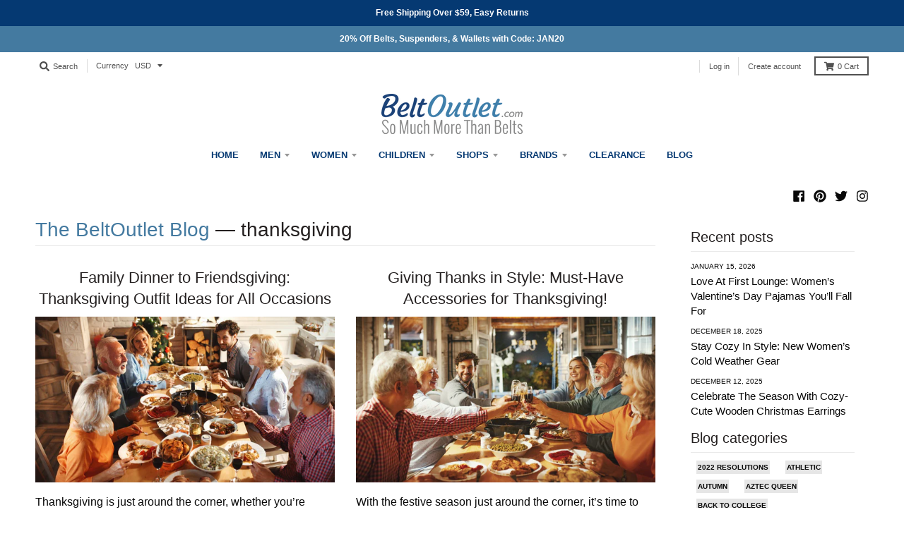

--- FILE ---
content_type: text/html; charset=utf-8
request_url: https://www.beltoutlet.com/blogs/thebeltoutletblog/tagged/thanksgiving
body_size: 45480
content:
<!doctype html>
<!--[if IE 8]><html class="no-js lt-ie9" lang="en"> <![endif]-->
<!--[if IE 9 ]><html class="ie9 no-js"> <![endif]-->
<!--[if (gt IE 9)|!(IE)]><!--> <html class="no-js" lang="en"> <!--<![endif]-->
<head>

  <meta charset="utf-8">
  <meta http-equiv="X-UA-Compatible" content="IE=edge,chrome=1">
  <link rel="canonical" href="https://www.beltoutlet.com/blogs/thebeltoutletblog/tagged/thanksgiving">
  <meta name="viewport" content="width=device-width,initial-scale=1">
  <!-- <meta name="theme-color" content="#447aa0"> -->

  
  <link rel="apple-touch-icon" sizes="180x180" href="//www.beltoutlet.com/cdn/shop/files/BO_Favicon_16x16_180x180.jpg?v=1614297760">
  <link rel="icon" type="image/png" sizes="32x32" href="//www.beltoutlet.com/cdn/shop/files/BO_Favicon_16x16_32x32.jpg?v=1614297760">
  <link rel="icon" type="image/png" sizes="16x16" href="//www.beltoutlet.com/cdn/shop/files/BO_Favicon_16x16_16x16.jpg?v=1614297760">
  <link rel="mask-icon" color="#447aa0">
  

  

  
  <title>
    The BeltOutlet Blog &ndash; Tagged &quot;thanksgiving&quot; &ndash; BeltOutlet.com
  </title>
  

  <!-- Google Tag Manager -->
  <script>(function(w,d,s,l,i){w[l]=w[l]||[];w[l].push({'gtm.start':
  new Date().getTime(),event:'gtm.js'});var f=d.getElementsByTagName(s)[0],
  j=d.createElement(s),dl=l!='dataLayer'?'&l='+l:'';j.async=true;j.src=
  'https://www.googletagmanager.com/gtm.js?id='+i+dl;f.parentNode.insertBefore(j,f);
  })(window,document,'script','dataLayer','GTM-P9HMHN2');</script>
 



<script type="text/javascript">
window.dataLayer = window.dataLayer || [];

window.appStart = function(){
  window.productPageHandle = function(){

    var productName = "";
    var productId = "";
    var productPrice = "";
    var productBrand = "";
    var productCollection = "";
    var productType = "";
    var productSku = "";
    var productVariantId = "";
    var productVariantTitle = "";
    window.dataLayer.push({
      event: "product-detail",
      productId: productId,
      productName: productName,
      productPrice: productPrice,
      productBrand: productBrand,
      productCategory: productCollection,
      productType: productType,
      productSku: productSku,
      productVariantId: productVariantId,
      productVariantTitle: productVariantTitle,
      currency: "USD",
    });

    dataLayer.push({ ecommerce: null });  // Clear the previous ecommerce object.
    dataLayer.push({
      event: "view_item",
      ecommerce: {
        currency: "USD",
        value: productPrice,
        items: [
        {
          item_id: productId,
          item_name: productName,
          affiliation: "Belt Outlet Store",
          index: 0,
          item_brand: productBrand,
          item_category: productCollection,
          item_list_id: productCollection,
          item_list_name: productCollection,
          item_variant: productVariantId + " - " + productVariantTitle,
          price: productPrice,
          quantity: 1
        }
        ]
      }
    });
  
  };


  
  window.allPageHandle = function(){
    window.dataLayer.push({
      event: "customer-useful-data",
      contentGroup: "blog",
      
        userType: "visitor",
      
    });
  };
  allPageHandle();
      
  

}
appStart();

  /** DATALAYER: Product List Page (Collections, Category)
        * Fire on all product listing pages. */
        
  
</script>

  <!-- End Google Tag Manager -->



  
  
  <meta name="description" content="Check out the BeltOulet Blog for Lifestyle tips, Gift Guides, Tutorials, and all things BeltOutlet!">
  
  

  <meta property="og:site_name" content="BeltOutlet.com">
<meta property="og:url" content="https://www.beltoutlet.com/blogs/thebeltoutletblog/tagged/thanksgiving">
<meta property="og:title" content="The BeltOutlet Blog">
<meta property="og:type" content="website">
<meta property="og:description" content="Check out the BeltOulet Blog for Lifestyle tips, Gift Guides, Tutorials, and all things BeltOutlet!">

<meta name="twitter:site" content="@beltoutlet">
<meta name="twitter:card" content="summary_large_image">
<meta name="twitter:title" content="The BeltOutlet Blog">
<meta name="twitter:description" content="Check out the BeltOulet Blog for Lifestyle tips, Gift Guides, Tutorials, and all things BeltOutlet!">


  <!--Return Magic scroll-->
  <style> .app-returnmagic iframe {min-height: 200vh;} </style>




  <script>window.performance && window.performance.mark && window.performance.mark('shopify.content_for_header.start');</script><meta id="shopify-digital-wallet" name="shopify-digital-wallet" content="/12604249/digital_wallets/dialog">
<meta name="shopify-checkout-api-token" content="7be473d1c2bf1171ad5c625f9b63c397">
<meta id="in-context-paypal-metadata" data-shop-id="12604249" data-venmo-supported="true" data-environment="production" data-locale="en_US" data-paypal-v4="true" data-currency="USD">
<link rel="alternate" type="application/atom+xml" title="Feed" href="/blogs/thebeltoutletblog/tagged/thanksgiving.atom" />
<script async="async" src="/checkouts/internal/preloads.js?locale=en-US"></script>
<link rel="preconnect" href="https://shop.app" crossorigin="anonymous">
<script async="async" src="https://shop.app/checkouts/internal/preloads.js?locale=en-US&shop_id=12604249" crossorigin="anonymous"></script>
<script id="apple-pay-shop-capabilities" type="application/json">{"shopId":12604249,"countryCode":"US","currencyCode":"USD","merchantCapabilities":["supports3DS"],"merchantId":"gid:\/\/shopify\/Shop\/12604249","merchantName":"BeltOutlet.com","requiredBillingContactFields":["postalAddress","email","phone"],"requiredShippingContactFields":["postalAddress","email","phone"],"shippingType":"shipping","supportedNetworks":["visa","masterCard","amex","discover","elo","jcb"],"total":{"type":"pending","label":"BeltOutlet.com","amount":"1.00"},"shopifyPaymentsEnabled":true,"supportsSubscriptions":true}</script>
<script id="shopify-features" type="application/json">{"accessToken":"7be473d1c2bf1171ad5c625f9b63c397","betas":["rich-media-storefront-analytics"],"domain":"www.beltoutlet.com","predictiveSearch":true,"shopId":12604249,"locale":"en"}</script>
<script>var Shopify = Shopify || {};
Shopify.shop = "beltoutlet.myshopify.com";
Shopify.locale = "en";
Shopify.currency = {"active":"USD","rate":"1.0"};
Shopify.country = "US";
Shopify.theme = {"name":"Belts, Wallets, Suspenders Sale","id":139769217108,"schema_name":"District","schema_version":"3.6.2","theme_store_id":null,"role":"main"};
Shopify.theme.handle = "null";
Shopify.theme.style = {"id":null,"handle":null};
Shopify.cdnHost = "www.beltoutlet.com/cdn";
Shopify.routes = Shopify.routes || {};
Shopify.routes.root = "/";</script>
<script type="module">!function(o){(o.Shopify=o.Shopify||{}).modules=!0}(window);</script>
<script>!function(o){function n(){var o=[];function n(){o.push(Array.prototype.slice.apply(arguments))}return n.q=o,n}var t=o.Shopify=o.Shopify||{};t.loadFeatures=n(),t.autoloadFeatures=n()}(window);</script>
<script>
  window.ShopifyPay = window.ShopifyPay || {};
  window.ShopifyPay.apiHost = "shop.app\/pay";
  window.ShopifyPay.redirectState = null;
</script>
<script id="shop-js-analytics" type="application/json">{"pageType":"blog"}</script>
<script defer="defer" async type="module" src="//www.beltoutlet.com/cdn/shopifycloud/shop-js/modules/v2/client.init-shop-cart-sync_C5BV16lS.en.esm.js"></script>
<script defer="defer" async type="module" src="//www.beltoutlet.com/cdn/shopifycloud/shop-js/modules/v2/chunk.common_CygWptCX.esm.js"></script>
<script type="module">
  await import("//www.beltoutlet.com/cdn/shopifycloud/shop-js/modules/v2/client.init-shop-cart-sync_C5BV16lS.en.esm.js");
await import("//www.beltoutlet.com/cdn/shopifycloud/shop-js/modules/v2/chunk.common_CygWptCX.esm.js");

  window.Shopify.SignInWithShop?.initShopCartSync?.({"fedCMEnabled":true,"windoidEnabled":true});

</script>
<script>
  window.Shopify = window.Shopify || {};
  if (!window.Shopify.featureAssets) window.Shopify.featureAssets = {};
  window.Shopify.featureAssets['shop-js'] = {"shop-cart-sync":["modules/v2/client.shop-cart-sync_ZFArdW7E.en.esm.js","modules/v2/chunk.common_CygWptCX.esm.js"],"init-fed-cm":["modules/v2/client.init-fed-cm_CmiC4vf6.en.esm.js","modules/v2/chunk.common_CygWptCX.esm.js"],"shop-button":["modules/v2/client.shop-button_tlx5R9nI.en.esm.js","modules/v2/chunk.common_CygWptCX.esm.js"],"shop-cash-offers":["modules/v2/client.shop-cash-offers_DOA2yAJr.en.esm.js","modules/v2/chunk.common_CygWptCX.esm.js","modules/v2/chunk.modal_D71HUcav.esm.js"],"init-windoid":["modules/v2/client.init-windoid_sURxWdc1.en.esm.js","modules/v2/chunk.common_CygWptCX.esm.js"],"shop-toast-manager":["modules/v2/client.shop-toast-manager_ClPi3nE9.en.esm.js","modules/v2/chunk.common_CygWptCX.esm.js"],"init-shop-email-lookup-coordinator":["modules/v2/client.init-shop-email-lookup-coordinator_B8hsDcYM.en.esm.js","modules/v2/chunk.common_CygWptCX.esm.js"],"init-shop-cart-sync":["modules/v2/client.init-shop-cart-sync_C5BV16lS.en.esm.js","modules/v2/chunk.common_CygWptCX.esm.js"],"avatar":["modules/v2/client.avatar_BTnouDA3.en.esm.js"],"pay-button":["modules/v2/client.pay-button_FdsNuTd3.en.esm.js","modules/v2/chunk.common_CygWptCX.esm.js"],"init-customer-accounts":["modules/v2/client.init-customer-accounts_DxDtT_ad.en.esm.js","modules/v2/client.shop-login-button_C5VAVYt1.en.esm.js","modules/v2/chunk.common_CygWptCX.esm.js","modules/v2/chunk.modal_D71HUcav.esm.js"],"init-shop-for-new-customer-accounts":["modules/v2/client.init-shop-for-new-customer-accounts_ChsxoAhi.en.esm.js","modules/v2/client.shop-login-button_C5VAVYt1.en.esm.js","modules/v2/chunk.common_CygWptCX.esm.js","modules/v2/chunk.modal_D71HUcav.esm.js"],"shop-login-button":["modules/v2/client.shop-login-button_C5VAVYt1.en.esm.js","modules/v2/chunk.common_CygWptCX.esm.js","modules/v2/chunk.modal_D71HUcav.esm.js"],"init-customer-accounts-sign-up":["modules/v2/client.init-customer-accounts-sign-up_CPSyQ0Tj.en.esm.js","modules/v2/client.shop-login-button_C5VAVYt1.en.esm.js","modules/v2/chunk.common_CygWptCX.esm.js","modules/v2/chunk.modal_D71HUcav.esm.js"],"shop-follow-button":["modules/v2/client.shop-follow-button_Cva4Ekp9.en.esm.js","modules/v2/chunk.common_CygWptCX.esm.js","modules/v2/chunk.modal_D71HUcav.esm.js"],"checkout-modal":["modules/v2/client.checkout-modal_BPM8l0SH.en.esm.js","modules/v2/chunk.common_CygWptCX.esm.js","modules/v2/chunk.modal_D71HUcav.esm.js"],"lead-capture":["modules/v2/client.lead-capture_Bi8yE_yS.en.esm.js","modules/v2/chunk.common_CygWptCX.esm.js","modules/v2/chunk.modal_D71HUcav.esm.js"],"shop-login":["modules/v2/client.shop-login_D6lNrXab.en.esm.js","modules/v2/chunk.common_CygWptCX.esm.js","modules/v2/chunk.modal_D71HUcav.esm.js"],"payment-terms":["modules/v2/client.payment-terms_CZxnsJam.en.esm.js","modules/v2/chunk.common_CygWptCX.esm.js","modules/v2/chunk.modal_D71HUcav.esm.js"]};
</script>
<script>(function() {
  var isLoaded = false;
  function asyncLoad() {
    if (isLoaded) return;
    isLoaded = true;
    var urls = ["https:\/\/services.nofraud.com\/js\/device.js?shop=beltoutlet.myshopify.com","https:\/\/cookie-bar.conversionbear.com\/script?app=cookie_consent\u0026shop=beltoutlet.myshopify.com","https:\/\/config.gorgias.chat\/bundle-loader\/01GYCCAV0SSC659KBTP32C5NWS?source=shopify1click\u0026shop=beltoutlet.myshopify.com","https:\/\/cdn.opinew.com\/js\/opinew-active.js?shop=beltoutlet.myshopify.com","https:\/\/cdn.9gtb.com\/loader.js?g_cvt_id=98e701ed-b1a1-48b4-adc0-cdef9dddcd7f\u0026shop=beltoutlet.myshopify.com","\/\/backinstock.useamp.com\/widget\/5661_1767153381.js?category=bis\u0026v=6\u0026shop=beltoutlet.myshopify.com"];
    for (var i = 0; i < urls.length; i++) {
      var s = document.createElement('script');
      s.type = 'text/javascript';
      s.async = true;
      s.src = urls[i];
      var x = document.getElementsByTagName('script')[0];
      x.parentNode.insertBefore(s, x);
    }
  };
  if(window.attachEvent) {
    window.attachEvent('onload', asyncLoad);
  } else {
    window.addEventListener('load', asyncLoad, false);
  }
})();</script>
<script id="__st">var __st={"a":12604249,"offset":-21600,"reqid":"1426081b-4230-494b-83e7-a70f5a0aea69-1768605997","pageurl":"www.beltoutlet.com\/blogs\/thebeltoutletblog\/tagged\/thanksgiving","s":"blogs-66244103","u":"2dc62d08eeaa","p":"blog","rtyp":"blog","rid":66244103};</script>
<script>window.ShopifyPaypalV4VisibilityTracking = true;</script>
<script id="captcha-bootstrap">!function(){'use strict';const t='contact',e='account',n='new_comment',o=[[t,t],['blogs',n],['comments',n],[t,'customer']],c=[[e,'customer_login'],[e,'guest_login'],[e,'recover_customer_password'],[e,'create_customer']],r=t=>t.map((([t,e])=>`form[action*='/${t}']:not([data-nocaptcha='true']) input[name='form_type'][value='${e}']`)).join(','),a=t=>()=>t?[...document.querySelectorAll(t)].map((t=>t.form)):[];function s(){const t=[...o],e=r(t);return a(e)}const i='password',u='form_key',d=['recaptcha-v3-token','g-recaptcha-response','h-captcha-response',i],f=()=>{try{return window.sessionStorage}catch{return}},m='__shopify_v',_=t=>t.elements[u];function p(t,e,n=!1){try{const o=window.sessionStorage,c=JSON.parse(o.getItem(e)),{data:r}=function(t){const{data:e,action:n}=t;return t[m]||n?{data:e,action:n}:{data:t,action:n}}(c);for(const[e,n]of Object.entries(r))t.elements[e]&&(t.elements[e].value=n);n&&o.removeItem(e)}catch(o){console.error('form repopulation failed',{error:o})}}const l='form_type',E='cptcha';function T(t){t.dataset[E]=!0}const w=window,h=w.document,L='Shopify',v='ce_forms',y='captcha';let A=!1;((t,e)=>{const n=(g='f06e6c50-85a8-45c8-87d0-21a2b65856fe',I='https://cdn.shopify.com/shopifycloud/storefront-forms-hcaptcha/ce_storefront_forms_captcha_hcaptcha.v1.5.2.iife.js',D={infoText:'Protected by hCaptcha',privacyText:'Privacy',termsText:'Terms'},(t,e,n)=>{const o=w[L][v],c=o.bindForm;if(c)return c(t,g,e,D).then(n);var r;o.q.push([[t,g,e,D],n]),r=I,A||(h.body.append(Object.assign(h.createElement('script'),{id:'captcha-provider',async:!0,src:r})),A=!0)});var g,I,D;w[L]=w[L]||{},w[L][v]=w[L][v]||{},w[L][v].q=[],w[L][y]=w[L][y]||{},w[L][y].protect=function(t,e){n(t,void 0,e),T(t)},Object.freeze(w[L][y]),function(t,e,n,w,h,L){const[v,y,A,g]=function(t,e,n){const i=e?o:[],u=t?c:[],d=[...i,...u],f=r(d),m=r(i),_=r(d.filter((([t,e])=>n.includes(e))));return[a(f),a(m),a(_),s()]}(w,h,L),I=t=>{const e=t.target;return e instanceof HTMLFormElement?e:e&&e.form},D=t=>v().includes(t);t.addEventListener('submit',(t=>{const e=I(t);if(!e)return;const n=D(e)&&!e.dataset.hcaptchaBound&&!e.dataset.recaptchaBound,o=_(e),c=g().includes(e)&&(!o||!o.value);(n||c)&&t.preventDefault(),c&&!n&&(function(t){try{if(!f())return;!function(t){const e=f();if(!e)return;const n=_(t);if(!n)return;const o=n.value;o&&e.removeItem(o)}(t);const e=Array.from(Array(32),(()=>Math.random().toString(36)[2])).join('');!function(t,e){_(t)||t.append(Object.assign(document.createElement('input'),{type:'hidden',name:u})),t.elements[u].value=e}(t,e),function(t,e){const n=f();if(!n)return;const o=[...t.querySelectorAll(`input[type='${i}']`)].map((({name:t})=>t)),c=[...d,...o],r={};for(const[a,s]of new FormData(t).entries())c.includes(a)||(r[a]=s);n.setItem(e,JSON.stringify({[m]:1,action:t.action,data:r}))}(t,e)}catch(e){console.error('failed to persist form',e)}}(e),e.submit())}));const S=(t,e)=>{t&&!t.dataset[E]&&(n(t,e.some((e=>e===t))),T(t))};for(const o of['focusin','change'])t.addEventListener(o,(t=>{const e=I(t);D(e)&&S(e,y())}));const B=e.get('form_key'),M=e.get(l),P=B&&M;t.addEventListener('DOMContentLoaded',(()=>{const t=y();if(P)for(const e of t)e.elements[l].value===M&&p(e,B);[...new Set([...A(),...v().filter((t=>'true'===t.dataset.shopifyCaptcha))])].forEach((e=>S(e,t)))}))}(h,new URLSearchParams(w.location.search),n,t,e,['guest_login'])})(!0,!0)}();</script>
<script integrity="sha256-4kQ18oKyAcykRKYeNunJcIwy7WH5gtpwJnB7kiuLZ1E=" data-source-attribution="shopify.loadfeatures" defer="defer" src="//www.beltoutlet.com/cdn/shopifycloud/storefront/assets/storefront/load_feature-a0a9edcb.js" crossorigin="anonymous"></script>
<script crossorigin="anonymous" defer="defer" src="//www.beltoutlet.com/cdn/shopifycloud/storefront/assets/shopify_pay/storefront-65b4c6d7.js?v=20250812"></script>
<script data-source-attribution="shopify.dynamic_checkout.dynamic.init">var Shopify=Shopify||{};Shopify.PaymentButton=Shopify.PaymentButton||{isStorefrontPortableWallets:!0,init:function(){window.Shopify.PaymentButton.init=function(){};var t=document.createElement("script");t.src="https://www.beltoutlet.com/cdn/shopifycloud/portable-wallets/latest/portable-wallets.en.js",t.type="module",document.head.appendChild(t)}};
</script>
<script data-source-attribution="shopify.dynamic_checkout.buyer_consent">
  function portableWalletsHideBuyerConsent(e){var t=document.getElementById("shopify-buyer-consent"),n=document.getElementById("shopify-subscription-policy-button");t&&n&&(t.classList.add("hidden"),t.setAttribute("aria-hidden","true"),n.removeEventListener("click",e))}function portableWalletsShowBuyerConsent(e){var t=document.getElementById("shopify-buyer-consent"),n=document.getElementById("shopify-subscription-policy-button");t&&n&&(t.classList.remove("hidden"),t.removeAttribute("aria-hidden"),n.addEventListener("click",e))}window.Shopify?.PaymentButton&&(window.Shopify.PaymentButton.hideBuyerConsent=portableWalletsHideBuyerConsent,window.Shopify.PaymentButton.showBuyerConsent=portableWalletsShowBuyerConsent);
</script>
<script data-source-attribution="shopify.dynamic_checkout.cart.bootstrap">document.addEventListener("DOMContentLoaded",(function(){function t(){return document.querySelector("shopify-accelerated-checkout-cart, shopify-accelerated-checkout")}if(t())Shopify.PaymentButton.init();else{new MutationObserver((function(e,n){t()&&(Shopify.PaymentButton.init(),n.disconnect())})).observe(document.body,{childList:!0,subtree:!0})}}));
</script>
<link id="shopify-accelerated-checkout-styles" rel="stylesheet" media="screen" href="https://www.beltoutlet.com/cdn/shopifycloud/portable-wallets/latest/accelerated-checkout-backwards-compat.css" crossorigin="anonymous">
<style id="shopify-accelerated-checkout-cart">
        #shopify-buyer-consent {
  margin-top: 1em;
  display: inline-block;
  width: 100%;
}

#shopify-buyer-consent.hidden {
  display: none;
}

#shopify-subscription-policy-button {
  background: none;
  border: none;
  padding: 0;
  text-decoration: underline;
  font-size: inherit;
  cursor: pointer;
}

#shopify-subscription-policy-button::before {
  box-shadow: none;
}

      </style>

<script>window.performance && window.performance.mark && window.performance.mark('shopify.content_for_header.end');</script>



  
  <link href="//www.beltoutlet.com/cdn/shop/t/268/assets/theme.css?v=10779842946307941281767631424" rel="stylesheet" type="text/css" media="all" />

  

  <script>
    window.StyleHatch = window.StyleHatch || {};
    StyleHatch.Strings = {
      instagramAddToken: "Add your Instagram access token.",
      instagramInvalidToken: "The Instagram access token is invalid. Check to make sure you added the complete token.",
      instagramRateLimitToken: "Your store is currently over Instagram\u0026#39;s rate limit. Contact Style Hatch support for details.",
      addToCart: "Add to Cart",
      preOrder: "Pre-Order",
      soldOut: "Sold Out",
	  pickAnOption: "Select  an option",
      addressError: "Error looking up that address",
      addressNoResults: "No results for that address",
      addressQueryLimit: "You have exceeded the Google API usage limit. Consider upgrading to a \u003ca href=\"https:\/\/developers.google.com\/maps\/premium\/usage-limits\"\u003ePremium Plan\u003c\/a\u003e.",
      authError: "There was a problem authenticating your Google Maps account.",
      agreeNotice: "You must agree with the terms and conditions of sales to check out."
    }
    StyleHatch.currencyFormat = "\u003cspan class=money\u003e${{amount}}\u003c\/span\u003e";
    StyleHatch.ajaxCartEnable = true;
    StyleHatch.cartData = {"note":null,"attributes":{},"original_total_price":0,"total_price":0,"total_discount":0,"total_weight":0.0,"item_count":0,"items":[],"requires_shipping":false,"currency":"USD","items_subtotal_price":0,"cart_level_discount_applications":[],"checkout_charge_amount":0};
    StyleHatch.routes = {
      root_url: '/',
      account_url: '/account',
      account_login_url: 'https://www.beltoutlet.com/customer_authentication/redirect?locale=en&region_country=US',
      account_logout_url: '/account/logout',
      account_recover_url: '/account/recover',
      account_register_url: '/account/register',
      account_addresses_url: '/account/addresses',
      collections_url: '/collections',
      all_products_collection_url: '/collections/all',
      search_url: '/search',
      cart_url: '/cart',
      cart_add_url: '/cart/add',
      cart_change_url: '/cart/change',
      cart_clear_url: '/cart/clear'
    };
    // Post defer
    window.addEventListener('DOMContentLoaded', function() {
      (function( $ ) {
      

      
      
      })(jq223);
    });
    document.documentElement.className = document.documentElement.className.replace('no-js', 'js');
  </script>
  <script type="text/javascript">
    window.lazySizesConfig = window.lazySizesConfig || {};
    window.lazySizesConfig.loadMode = 1;
  </script>

<!-- Global site tag (gtag.js) - Google Ads: 1072718339 -->
<script async src="https://www.googletagmanager.com/gtag/js?id=AW-1072718339"></script>
<script>
  window.dataLayer = window.dataLayer || [];
  function gtag(){dataLayer.push(arguments);}
  gtag('js', new Date());

  gtag('config', 'AW-1072718339');
  gtag('config', 'UA-378734-1', { 'optimize_id': 'GTM-TLB2X44'});

</script>

  <!--[if (gt IE 9)|!(IE)]><!--><script src="//www.beltoutlet.com/cdn/shop/t/268/assets/lazysizes.min.js?v=174097831579247140971767630595" async="async"></script><!--<![endif]-->
  <!--[if lte IE 9]><script src="//www.beltoutlet.com/cdn/shop/t/268/assets/lazysizes.min.js?v=174097831579247140971767630595"></script><![endif]-->
  <!--[if (gt IE 9)|!(IE)]><!--><script src="//www.beltoutlet.com/cdn/shop/t/268/assets/vendor.min.js?v=97123397176561690481767630595" defer="defer"></script><!--<![endif]-->
  <!--[if lte IE 9]><script src="//www.beltoutlet.com/cdn/shop/t/268/assets/vendor.min.js?v=97123397176561690481767630595"></script><![endif]-->
  
  <!--[if (gt IE 9)|!(IE)]><!--><script src="//www.beltoutlet.com/cdn/shop/t/268/assets/theme.js?v=126250358284391696781767630595" defer="defer"></script><!--<![endif]-->
  <!--[if lte IE 9]><script src="//www.beltoutlet.com/cdn/shop/t/268/assets/theme.js?v=126250358284391696781767630595"></script><![endif]-->




<!--
<link rel="preload" href="https://cdn.opinew.com/styles/opw-icons/style.css" as="style" onload="this.onload=null;this.rel='stylesheet'">-->
<noscript></noscript>







 <meta name="facebook-domain-verification" content="nwxiz7lr5a4ndu436vehtdww3uuvrr" />

 <!-- <script>
   window.uetq = window.uetq || [];
   window.uetq.push('event', 'x', { 'revenue_value': , 'currency': 'USD' });
</script>
-->
<script>(function(w,d,t,r,u){var f,n,i;w[u]=w[u]||[],f=function(){var o={ti:"4029927"};o.q=w[u],w[u]=new UET(o),w[u].push("pageLoad")},n=d.createElement(t),n.src=r,n.async=1,n.onload=n.onreadystatechange=function(){var s=this.readyState;s&&s!=="loaded"&&s!=="complete"||(f(),n.onload=n.onreadystatechange=null)},i=d.getElementsByTagName(t)[0],i.parentNode.insertBefore(n,i)})(window,document,"script","//bat.bing.com/bat.js","uetq");</script>

  <!-- Facebook Pixel Code -->
<!-- <script>
!function(f,b,e,v,n,t,s)
{if(f.fbq)return;n=f.fbq=function(){n.callMethod?
n.callMethod.apply(n,arguments):n.queue.push(arguments)};
if(!f._fbq)f._fbq=n;n.push=n;n.loaded=!0;n.version='2.0';
n.queue=[];t=b.createElement(e);t.async=!0;
t.src=v;s=b.getElementsByTagName(e)[0];
s.parentNode.insertBefore(t,s)}(window,document,'script',
'https://connect.facebook.net/en_US/fbevents.js');
 fbq('init', '261993972467011');
fbq('track', 'PageView');
</script>
<noscript>
 <img height="1" width="1"
src="https://www.facebook.com/tr?id=261993972467011&ev=PageView
&noscript=1"/>
</noscript> -->
<!-- End Facebook Pixel Code -->


  

<script id="sg-js-global-vars">
                        sgGlobalVars = {"storeId":"2a430261-6e58-4797-8b10-76c9846d7fdc","seenManagerPrompt":false,"storeIsActive":false,"targetInfo":{"cart":{"isAfterElem":false,"isBeforeElem":true,"isInsideElem":false,"customSelector":"","isOn":false,"type":1,"integration":0,"sideCartOn":false,"useCheckoutButton":true},"product":{"useCartButton":true,"isAfterElem":true,"isBeforeElem":false,"isInsideElem":false,"customSelector":"","isOn":true,"type":1,"integration":0},"roundUp":{"isAfterElem":true,"isBeforeElem":false,"isInsideElem":false,"customSelector":"","isOn":true,"useCheckoutButton":true,"integration":0}},"hideAdditionalScriptPrompt":true,"sgRoundUpId":"39669574795348"};
                        if(sgGlobalVars) {
                            sgGlobalVars.cart = {"note":null,"attributes":{},"original_total_price":0,"total_price":0,"total_discount":0,"total_weight":0.0,"item_count":0,"items":[],"requires_shipping":false,"currency":"USD","items_subtotal_price":0,"cart_level_discount_applications":[],"checkout_charge_amount":0};
                            sgGlobalVars.currentProduct = null;
                            sgGlobalVars.isAdmin = false;
                        }
                    </script>

<!-- Algolia head -->
<script>
  window.algoliaShopify = window.algoliaShopify || {};
  
  window.algoliaShopify.config = window.algoliaShopify.config || {};
  window.algoliaShopify.config = {"app_id":"90PJZU4CZY","search_api_key":"f6ffcd67c3af145f2437d7deda6664e7","index_prefix":"shopify_beltoutlet","index_products":true,"index_collections":true,"index_articles":true,"index_pages":true,"autocomplete_see_all":false,"colors":{"main":"#000","secondary":"#447aa0","muted":"#807EA3","highlight":"#000"},"autocomplete_enabled":true,"autocomplete_debug":false,"input_selector":".fnd_algolia_search","products_autocomplete_hits_per_page":8,"collections_autocomplete_hits_per_page":2,"articles_autocomplete_hits_per_page":2,"pages_autocomplete_hits_per_page":2,"instant_search_enabled":true,"instant_search_enabled_on_collection":true,"results_selector":".fnd_algolia_instant_search","products_full_results_hits_per_page":24,"collections_full_results_hits_per_page":24,"show_products":true,"analytics_enabled":true,"usertoken_with_cookies":"enabled","collection_id_indexing":true,"collection_id_query_rules":false,"collection_search_feature_enabled":true,"collection_css_selector":".fnd_algolia_instant_search","stock_policy":"deny","billed_by_shopify":false,"billing_paused_at":null,"billing_paused_reason":null,"autocomplete_query_suggestions":false,"query_suggestions_index_name":"shopify_beltoutletproducts_query_suggestions","suggestions_autocomplete_hits_per_page":2,"locations_inventory_enabled":false,"markets_indexing_enabled":false,"markets_mapping":[],"markets_available":[],"markets_webhooks":{"product_incremental_sync":"","product_feeds":[]},"dynamic_selector":false,"store_currency":"USD","restart_index_enabled":false,"app_block_analytics_disabled":false,"stream_translate_option_names_enabled":false,"app_block_translated_option_names_enabled":false,"default_facet_param_limit":10,"app_blocks_dynamic_widgets_beta_enabled":false,"app_block_inv_avail_replace_can_order":false,"app_block_version":"92521fc3cb"};
  
  
  window.algoliaShopify.config.sort_orders = [{"key":"published_at","title":"Publication date","desc":{"active":true,"title":"Newest first"}},{"key":"recently_ordered_count","title":"Popularity","desc":{"active":true,"title":"Most popular"}},{"key":"price_ratio","title":"Price ratio","asc":{"active":false,"title":"Highest discount first"}},{"key":"published_at","title":"Publication date","asc":{"active":false,"title":"Oldest first"}},{"key":"vendor","title":"Vendor","desc":{"active":false,"title":"Vendor Z-A"}},{"key":"inventory_quantity","title":"Inventory quantity","desc":{"active":false,"title":"Most available"}},{"key":"grams","title":"Weight","desc":{"active":false,"title":"Heaviest first"}},{"key":"grams","title":"Weight","asc":{"active":false,"title":"Lightest first"}},{"key":"title","title":"Name","desc":{"active":false,"title":"Name Z-A"}},{"key":"vendor","title":"Vendor","asc":{"active":false,"title":"Vendor"}},{"key":"price","title":"Price","asc":{"active":true,"title":"Cheapest first"}},{"key":"price","title":"Price","desc":{"active":true,"title":"Most expensive first"}},{"key":"title","title":"Name","asc":{"active":false,"title":"Name"}}];
  
  
  window.algoliaShopify.config.facets = [{"enabled":true,"name":"named_tags.badge","title":"Popular Refinements","type":"conjunctive","available_types":["conjunctive","disjunctive","slider"],"forgettable":true,"searchable":false,"refined_first":false,"removeAble":null},{"enabled":true,"name":"department","title":"Department","type":"conjunctive","available_types":["slider","conjunctive","disjunctive","menu"],"forgettable":null,"searchable":false,"refined_first":false,"removeAble":true},{"enabled":true,"name":"named_tags.upcat","title":"Category","type":"conjunctive","available_types":["conjunctive","disjunctive","slider"],"forgettable":true,"searchable":true,"refined_first":false,"removeAble":null},{"enabled":true,"name":"named_tags.category","title":"Item Type","type":"conjunctive","available_types":["conjunctive","disjunctive","slider"],"forgettable":true,"searchable":true,"refined_first":false,"removeAble":null},{"enabled":true,"name":"named_tags.standardizedsize","title":"Size","type":"conjunctive","available_types":["conjunctive","disjunctive","slider"],"forgettable":true,"searchable":true,"refined_first":false,"removeAble":null},{"enabled":true,"name":"named_tags.color","title":"Color","type":"conjunctive","available_types":["conjunctive","disjunctive","slider"],"forgettable":true,"searchable":true,"refined_first":false,"removeAble":null},{"enabled":true,"name":"named_tags.material","title":"Material","type":"conjunctive","available_types":["conjunctive","disjunctive","slider"],"forgettable":true,"searchable":true,"refined_first":false,"removeAble":null},{"enabled":true,"name":"vendor","title":"Brand","type":"conjunctive","available_types":["menu","conjunctive","disjunctive"],"forgettable":null,"searchable":true,"refined_first":false,"removeAble":null},{"enabled":false,"name":"price_range","title":"Price range","type":"disjunctive","available_types":["disjunctive"],"forgettable":null,"searchable":false,"refined_first":false,"removeAble":null},{"enabled":false,"name":"tags","title":"Tags","type":"conjunctive","available_types":["menu","conjunctive","disjunctive"],"forgettable":null,"searchable":false,"refined_first":false,"removeAble":null},{"enabled":true,"name":"named_tags.beltwidth","title":"Belt Width","type":"conjunctive","available_types":["conjunctive","disjunctive","slider"],"forgettable":true,"searchable":false,"refined_first":false,"removeAble":null},{"enabled":true,"name":"named_tags.suspendertype","title":"Suspender Type","type":"conjunctive","available_types":["conjunctive","disjunctive","slider"],"forgettable":true,"searchable":false,"refined_first":false,"removeAble":null},{"enabled":true,"name":"named_tags.suspenderend","title":"Suspender End","type":"conjunctive","available_types":["conjunctive","disjunctive","slider"],"forgettable":true,"searchable":false,"refined_first":false,"removeAble":null},{"enabled":true,"name":"named_tags.suspenderwidth","title":"Suspender Width","type":"conjunctive","available_types":["conjunctive","disjunctive","slider"],"forgettable":true,"searchable":false,"refined_first":false,"removeAble":null},{"enabled":true,"name":"price","title":"Price","type":"slider","available_types":["slider"],"forgettable":null,"searchable":false,"refined_first":false,"removeAble":null},{"enabled":false,"name":"size","title":"Size","type":"conjunctive","available_types":["slider","conjunctive","disjunctive","menu"],"forgettable":null,"searchable":false,"refined_first":false,"removeAble":true},{"enabled":false,"name":"brand","title":"Brand","type":"conjunctive","available_types":["slider","conjunctive","disjunctive","menu"],"forgettable":null,"searchable":false,"refined_first":false,"removeAble":true},{"enabled":false,"name":"product_type","title":"Type","type":"conjunctive","available_types":["menu","conjunctive","disjunctive"],"forgettable":null,"searchable":false,"refined_first":false,"removeAble":null},{"enabled":false,"name":"color","title":"Color","type":"conjunctive","available_types":["slider","conjunctive","disjunctive","menu"],"forgettable":null,"searchable":false,"refined_first":false,"removeAble":true}];
  

  

  
  
      window.algoliaShopify.config.collection_sort_orders = null
  

  
  
      window.algoliaShopify.config.collection_facets = null
  
</script>



<script type="text/template" id="template_algolia_money_format"><span class=money>${{amount}}</span>
</script>
<script type="text/template" id="template_algolia_current_collection_id">{
    "currentCollectionID": 
}
</script>
<script type="text/template" id="template_algolia_autocomplete.css">/* ----------------
1.  CSS Variables
2.  Dark Mode
3.  Autocomplete
4.  Panel
5.  Sources
6.  Hit Layout
7.  Panel Header
8.  Panel Footer
9.  Detached Mode
10. Gradients
11. Utilities
12. Multi column layout
----------------

Note:
This theme reflects the markup structure of autocomplete with SCSS indentation.
We use the SASS `@at-root` function to keep specificity low.

----------------
1. CSS Variables
---------------- */

:root {
    /* Input */
    --aa-search-input-height: 44px;
    --aa-input-icon-size: 20px;

    /* Size and spacing */
    --aa-base-unit: 16;
    --aa-spacing-factor: 1;
    --aa-spacing: calc(var(--aa-base-unit) * var(--aa-spacing-factor) * 1px);
    --aa-spacing-half: calc(var(--aa-spacing) / 2);
    --aa-panel-max-height: 650px;

    /* Z-index */
    --aa-base-z-index: 9999;

    /* Font */
    --aa-font-size: calc(var(--aa-base-unit) * 1px);
    --aa-font-family: inherit;
    --aa-font-weight-medium: 500;
    --aa-font-weight-semibold: 600;
    --aa-font-weight-bold: 700;

    /* Icons */
    --aa-icon-size: 20px;
    --aa-icon-stroke-width: 1.6;
    --aa-icon-color-rgb: 119, 119, 163;
    --aa-icon-color-alpha: 1;
    --aa-action-icon-size: 20px;

    /* Text colors */
    --aa-text-color-rgb: 38, 38, 39;
    --aa-text-color-alpha: 1;
    --aa-primary-color-rgb: 62, 52, 211;
    --aa-primary-color-alpha: 0.2;
    --aa-muted-color-rgb: 128, 126, 163;
    --aa-muted-color-alpha: 0.6;
    --aa-highlight-color-rgb: 62, 52, 211;

    /* Border colors */
    --aa-panel-border-color-rgb: 128, 126, 163;
    --aa-panel-border-color-alpha: 0.3;
    --aa-input-border-color-rgb: 128, 126, 163;
    --aa-input-border-color-alpha: 0.8;

    /* Background colors */
    --aa-background-color-rgb: 255, 255, 255;
    --aa-background-color-alpha: 1;
    --aa-input-background-color-rgb: 255, 255, 255;
    --aa-input-background-color-alpha: 1;
    --aa-selected-color-rgb: 179, 173, 214;
    --aa-selected-color-alpha: 0.205;
    --aa-description-highlight-background-color-rgb: 245, 223, 77;
    --aa-description-highlight-background-color-alpha: 0.5;

    /* Detached mode */
    --aa-detached-media-query: (
    max-width: 680px);
    --aa-detached-modal-media-query: (
    min-width: 680px);
    --aa-detached-modal-max-width: 680px;
    --aa-detached-modal-max-height: 500px;
    --aa-overlay-color-rgb: 115, 114, 129;
    --aa-overlay-color-alpha: 0.4;

    /* Shadows */
    --aa-panel-shadow: 0 0 0 1px rgba(35, 38, 59, 0.1),
    0 6px 16px -4px rgba(35, 38, 59, 0.15);

    /* Scrollbar */
    --aa-scrollbar-width: 13px;
    --aa-scrollbar-track-background-color-rgb: 234, 234, 234;
    --aa-scrollbar-track-background-color-alpha: 1;
    --aa-scrollbar-thumb-background-color-rgb: var(--aa-background-color-rgb);
    --aa-scrollbar-thumb-background-color-alpha: 1;
}

/* Touch screens */
@media (hover: none) and (pointer: coarse) {
    :root {
        --aa-spacing-factor: 1.2;
        --aa-action-icon-size: 22px;
    }
}

/* ----------------
2. Dark Mode
---------------- */
body {
    /* stylelint-disable selector-no-qualifying-type, selector-class-pattern */
    /* stylelint-enable selector-no-qualifying-type, selector-class-pattern */
}

body[data-theme='dark'], body.dark {
    /* Text colors */
    --aa-text-color-rgb: 183, 192, 199;
    --aa-primary-color-rgb: 146, 138, 255;
    --aa-muted-color-rgb: 146, 138, 255;

    /* Background colors */
    --aa-input-background-color-rgb: 0, 3, 9;
    --aa-background-color-rgb: 21, 24, 42;
    --aa-selected-color-rgb: 146, 138, 255;
    --aa-selected-color-alpha: 0.25;
    --aa-description-highlight-background-color-rgb: 0 255 255;
    --aa-description-highlight-background-color-alpha: 0.25;

    /* Icons */
    --aa-icon-color-rgb: 119, 119, 163;

    /* Shadows */
    --aa-panel-shadow: inset 1px 1px 0 0 rgb(44, 46, 64),
    0 3px 8px 0 rgb(0, 3, 9);

    /* Scrollbar */
    --aa-scrollbar-track-background-color-rgb: 44, 46, 64;
    --aa-scrollbar-thumb-background-color-rgb: var(--aa-background-color-rgb);
}

/* Reset for `@extend` */
.aa-Autocomplete *,
.aa-DetachedFormContainer *, .aa-Panel * {
    box-sizing: border-box;
}

/* Init for `@extend` */
.aa-Autocomplete,
.aa-DetachedFormContainer, .aa-Panel {
    color: rgba(var(--aa-text-color-rgb), var(--aa-text-color-alpha));
    font-family: var(--aa-font-family);
    font-size: var(--aa-font-size);
    font-weight: normal;
    line-height: 1em;
    margin: 0;
    padding: 0;
    text-align: left;
}

/* ----------------
3. Autocomplete
---------------- */
/* Search box */
.aa-MainContainer {
    min-width:650px;
}

.aa-Form {
    align-items: center;
    background-color: rgba(var(--aa-input-background-color-rgb), var(--aa-input-background-color-alpha));
    border: 1px solid rgba(var(--aa-input-border-color-rgb), var(--aa-input-border-color-alpha));
    border-radius: 3px;
    display: flex;
    line-height: 1em;
    margin: 0;
    position: relative;
    width: 100%;
}

.aa-Form:focus-within {
    border-color: rgba(var(--aa-primary-color-rgb), 1);
    box-shadow: rgba(var(--aa-primary-color-rgb), var(--aa-primary-color-alpha)) 0 0 0 2px, inset rgba(var(--aa-primary-color-rgb), var(--aa-primary-color-alpha)) 0 0 0 2px;
    outline: currentColor none medium;
}

.aa-InputWrapperPrefix {
    align-items: center;
    display: flex;
    flex-shrink: 0;
    height: var(--aa-search-input-height);
    order: 1;
}

/* Container for search and loading icons */
.aa-Label,
.aa-LoadingIndicator {
    cursor: initial;
    flex-shrink: 0;
    height: 100%;
    padding: 0;
    text-align: left;
}

.aa-Label svg,
.aa-LoadingIndicator svg {
    color: rgba(var(--aa-primary-color-rgb), 1);
    height: auto;
    max-height: var(--aa-input-icon-size);
    stroke-width: var(--aa-icon-stroke-width);
    width: var(--aa-input-icon-size);
}

.aa-SubmitButton,
.aa-LoadingIndicator {
    height: 100%;
    padding-left: calc(var(--aa-spacing) * 0.75 - 1px);
    padding-right: var(--aa-spacing-half);
    width: calc(var(--aa-spacing) * 1.75 + var(--aa-icon-size) - 1px);
}

@media (hover: none) and (pointer: coarse) {
    .aa-SubmitButton,
    .aa-LoadingIndicator {
        padding-left: calc(var(--aa-spacing-half) / 2 - 1px);
        width: calc(var(--aa-icon-size) + (var(--aa-spacing) * 1.25) - 1px);
    }
}

.aa-SubmitButton {
    appearance: none;
    background: none;
    border: 0;
    margin: 0;
}

.aa-LoadingIndicator {
    align-items: center;
    display: flex;
    justify-content: center;
}

.aa-LoadingIndicator[hidden] {
    display: none;
}

.aa-InputWrapper {
    order: 3;
    position: relative;
    width: 100%;
}

/* Search box input (with placeholder and query) */
.aa-Input {
    appearance: none;
    background: none;
    border: 0;
    color: rgba(var(--aa-text-color-rgb), var(--aa-text-color-alpha));
    font: inherit;
    height: var(--aa-search-input-height);
    padding: 0;
    width: 100%;
}

.aa-Input::placeholder {
    color: rgba(var(--aa-muted-color-rgb), var(--aa-muted-color-alpha));
    opacity: 1;
}

/* Focus is set and styled on the parent, it isn't necessary here */
.aa-Input:focus {
    border-color: none;
    box-shadow: none;
    outline: none;
}

/* Remove native appearence */
.aa-Input::-webkit-search-decoration, .aa-Input::-webkit-search-cancel-button, .aa-Input::-webkit-search-results-button, .aa-Input::-webkit-search-results-decoration {
    appearance: none;
}

.aa-InputWrapperSuffix {
    align-items: center;
    display: flex;
    height: var(--aa-search-input-height);
    order: 4;
}

/* Accelerator to clear the query */
.aa-ClearButton {
    align-items: center;
    background: none;
    border: 0;
    color: rgba(var(--aa-muted-color-rgb), var(--aa-muted-color-alpha));
    cursor: pointer;
    display: flex;
    height: 100%;
    margin: 0;
    padding: 0 calc(var(--aa-spacing) * (5 / 6) - 0.5px);
}

@media (hover: none) and (pointer: coarse) {
    .aa-ClearButton {
        padding: 0 calc(var(--aa-spacing) * (2 / 3) - 0.5px);
    }
}

.aa-ClearButton:hover, .aa-ClearButton:focus {
    color: rgba(var(--aa-text-color-rgb), var(--aa-text-color-alpha));
}

.aa-ClearButton[hidden] {
    display: none;
}

.aa-ClearButton svg {
    stroke-width: var(--aa-icon-stroke-width);
    width: var(--aa-icon-size);
}

/* ----------------
4. Panel
---------------- */
.aa-Panel {
    background-color: rgba(var(--aa-background-color-rgb), var(--aa-background-color-alpha));
    border-radius: calc(var(--aa-spacing) / 4);
    box-shadow: var(--aa-panel-shadow);
    margin: 16px 0 0;
    overflow: hidden;
    position: absolute;
    transition: opacity 200ms ease-in, filter 200ms ease-in;
    display: block;
    z-index: 3000;
}

@media screen and (prefers-reduced-motion) {
    .aa-Panel {
        transition: none;
    }
}

.aa-Panel button {
    appearance: none;
    background: none;
    border: 0;
    margin: 0;
    padding: 0;
}

.aa-PanelLayout {
    height: 100%;
    margin: 0;
    max-height: var(--aa-panel-max-height);
    overflow-y: auto;
    padding: 0;
    position: relative;
    text-align: left;
}

.aa-PanelLayoutColumns--twoGolden {
    display: grid;
    grid-template-columns: 39.2% auto;
    overflow: hidden;
    padding: 0;
}

.aa-PanelLayoutColumns--two {
    display: grid;
    grid-template-columns: repeat(2, minmax(0, 1fr));
    overflow: hidden;
    padding: 0;
}

.aa-PanelLayoutColumns--three {
    display: grid;
    grid-template-columns: repeat(3, minmax(0, 1fr));
    overflow: hidden;
    padding: 0;
}

/* When a request isn't resolved yet */
.aa-Panel--stalled .aa-Source {
    filter: grayscale(1);
    opacity: 0.8;
}

.aa-Panel--scrollable {
    margin: 0;
    max-height: var(--aa-panel-max-height);
    overflow-x: hidden;
    overflow-y: auto;
    padding: var(--aa-spacing-half);
    scrollbar-color: rgba(var(--aa-scrollbar-thumb-background-color-rgb), var(--aa-scrollbar-thumb-background-color-alpha)) rgba(var(--aa-scrollbar-track-background-color-rgb), var(--aa-scrollbar-track-background-color-alpha));
    scrollbar-width: thin;
}

.aa-Panel--scrollable::-webkit-scrollbar {
    width: var(--aa-scrollbar-width);
}

.aa-Panel--scrollable::-webkit-scrollbar-track {
    background-color: rgba(var(--aa-scrollbar-track-background-color-rgb), var(--aa-scrollbar-track-background-color-alpha));
}

.aa-Panel--scrollable::-webkit-scrollbar-thumb {
    background-color: rgba(var(--aa-scrollbar-thumb-background-color-rgb), var(--aa-scrollbar-thumb-background-color-alpha));
    border-color: rgba(var(--aa-scrollbar-track-background-color-rgb), var(--aa-scrollbar-track-background-color-alpha));
    border-radius: 9999px;
    border-style: solid;
    border-width: 3px 2px 3px 3px;
}

/* ----------------
5. Sources
Each source can be styled independently
---------------- */
/*Hide empty section */
.aa-Source {
    margin: 0;
    padding: 0;
    position: relative;
    width: 100%;
}

.aa-Source:empty {
    display: none;
}

.aa-SourceNoResults {
    font-size: 1em;
    margin: 0;
    padding: var(--aa-spacing);
}

/* List of results inside the source */
.aa-List {
    list-style: none;
    margin: 0;
    padding: 0;
    position: relative;
}

/*Source title */
.aa-SourceHeader {
    margin: var(--aa-spacing-half) 0.5em var(--aa-spacing-half) 0;
    padding: 0;
    position: relative;
}

/* Hide empty header */
.aa-SourceHeader:empty {
    display: none;
}

/* Title typography */
.aa-SourceHeaderTitle {
    background: rgba(var(--aa-background-color-rgb), var(--aa-background-color-alpha));
    color: rgba(var(--aa-primary-color-rgb), 1);
    display: inline-block;
    font-size: 0.8em;
    font-weight: var(--aa-font-weight-semibold);
    margin: 0;
    padding: 0 var(--aa-spacing-half) 0 0;
    position: relative;
    z-index: var(--aa-base-z-index);
}

/* Line separator */
.aa-SourceHeaderLine {
    border-bottom: solid 1px rgba(var(--aa-primary-color-rgb), 1);
    display: block !important;
    height: 2px;
    left: 0;
    margin: 0;
    opacity: 0.3;
    padding: 0;
    position: absolute;
    right: 0;
    top: var(--aa-spacing-half);
    z-index: calc(var(--aa-base-z-index) - 1);
}

/* See all button */
.aa-SourceFooterSeeAll {
    background: linear-gradient(180deg, rgba(var(--aa-background-color-rgb), var(--aa-background-color-alpha)), rgba(128, 126, 163, 0.14));
    border: 1px solid rgba(var(--aa-muted-color-rgb), var(--aa-muted-color-alpha));
    border-radius: 5px;
    box-shadow: inset 0 0 2px #fff, 0 2px 2px -1px rgba(76, 69, 88, 0.15);
    color: inherit;
    font-size: 0.95em;
    font-weight: var(--aa-font-weight-medium);
    padding: 0.475em 1em 0.6em;
    text-decoration: none;
}

.aa-SourceFooterSeeAll:focus, .aa-SourceFooterSeeAll:hover {
    border: 1px solid rgba(var(--aa-primary-color-rgb), 1);
    color: rgba(var(--aa-primary-color-rgb), 1);
}

/* ----------------
6. Hit Layout
---------------- */
.aa-Item {
    align-items: center;
    border-radius: 3px;
    cursor: pointer;
    display: grid;
    min-height: calc(var(--aa-spacing) * 2.5);
    padding: calc(var(--aa-spacing-half) / 2);
}

/* When the result is active */
.aa-Item[aria-selected='true'] {
    background-color: rgba(var(--aa-selected-color-rgb), var(--aa-selected-color-alpha));
}

.aa-Item[aria-selected='true'] .aa-ItemActionButton,
.aa-Item[aria-selected='true'] .aa-ActiveOnly {
    visibility: visible;
}

/* The result type icon inlined SVG or image */
.aa-ItemIcon {
    align-items: center;
    background: rgba(var(--aa-background-color-rgb), var(--aa-background-color-alpha));
    border-radius: 3px;
    box-shadow: inset 0 0 0 1px rgba(var(--aa-panel-border-color-rgb), var(--aa-panel-border-color-alpha));
    color: rgba(var(--aa-icon-color-rgb), var(--aa-icon-color-alpha));
    display: flex;
    flex-shrink: 0;
    font-size: 0.7em;
    height: calc(var(--aa-icon-size) + var(--aa-spacing-half));
    justify-content: center;
    overflow: hidden;
    stroke-width: var(--aa-icon-stroke-width);
    text-align: center;
    width: calc(var(--aa-icon-size) + var(--aa-spacing-half));
}

.aa-ItemIcon img {
    height: auto;
    max-height: calc(var(--aa-icon-size) + var(--aa-spacing-half) - 8px);
    max-width: calc(var(--aa-icon-size) + var(--aa-spacing-half) - 8px);
    width: auto;
}

.aa-ItemIcon svg {
    height: var(--aa-icon-size);
    width: var(--aa-icon-size);
}

.aa-ItemIcon--alignTop {
    align-self: flex-start;
}

.aa-ItemIcon--noBorder {
    background: none;
    box-shadow: none;
}

.aa-ItemIcon--picture {
    height: 96px;
    width: 96px;
}

.aa-ItemIcon--picture img {
    max-height: 100%;
    max-width: 100%;
    padding: var(--aa-spacing-half);
}

.aa-ItemContent {
    align-items: center;
    cursor: pointer;
    display: grid;
    gap: var(--aa-spacing-half);
    grid-auto-flow: column;
    line-height: 1.25em;
    overflow: hidden;
}

.aa-ItemContent:empty {
    display: none;
}

.aa-ItemContent mark {
    background: none;
    color: rgba(var(--aa-highlight-color-rgb), 1);
    font-style: normal;
    font-weight: var(--aa-font-weight-bold);
}

.aa-ItemContent--dual {
    display: flex;
    flex-direction: column;
    justify-content: space-between;
    text-align: left;
}

.aa-ItemContent--dual .aa-ItemContentTitle,
.aa-ItemContent--dual .aa-ItemContentSubtitle {
    display: block;
}

.aa-ItemContent--indented {
    padding-left: calc(var(--aa-icon-size) + var(--aa-spacing));
}

.aa-ItemContentBody {
    display: grid;
    gap: calc(var(--aa-spacing-half) / 2);
}

.aa-ItemContentTitle {
    display: inline-block;
    margin: 0 0.5em 0 0;
    max-width: 100%;
    overflow: hidden;
    padding: 0;
    text-overflow: ellipsis;
    white-space: nowrap;
}

.aa-ItemContentSubtitle {
    font-size: 0.92em;
}

.aa-ItemContentSubtitleIcon::before {
    border-color: rgba(var(--aa-muted-color-rgb), 0.64);
    border-style: solid;
    content: '';
    display: inline-block;
    left: 1px;
    position: relative;
    top: -3px;
}

.aa-ItemContentSubtitle--inline .aa-ItemContentSubtitleIcon::before {
    border-width: 0 0 1.5px;
    margin-left: var(--aa-spacing-half);
    margin-right: calc(var(--aa-spacing-half) / 2);
    width: calc(var(--aa-spacing-half) + 2px);
}

.aa-ItemContentSubtitle--standalone {
    align-items: center;
    color: rgba(var(--aa-text-color-rgb), var(--aa-text-color-alpha));
    display: grid;
    gap: var(--aa-spacing-half);
    grid-auto-flow: column;
    justify-content: start;
}

.aa-ItemContentSubtitle--standalone .aa-ItemContentSubtitleIcon::before {
    border-radius: 0 0 0 3px;
    border-width: 0 0 1.5px 1.5px;
    height: var(--aa-spacing-half);
    width: var(--aa-spacing-half);
}

.aa-ItemContentSubtitleCategory {
    color: rgba(var(--aa-muted-color-rgb), 1);
    font-weight: 500;
}

.aa-ItemContentDescription {
    color: rgba(var(--aa-text-color-rgb), var(--aa-text-color-alpha));
    font-size: 0.85em;
    max-width: 100%;
    overflow-x: hidden;
    text-overflow: ellipsis;
}

.aa-ItemContentDescription:empty {
    display: none;
}

.aa-ItemContentDescription mark {
    background: rgba(var(--aa-description-highlight-background-color-rgb), var(--aa-description-highlight-background-color-alpha));
    color: rgba(var(--aa-text-color-rgb), var(--aa-text-color-alpha));
    font-style: normal;
    font-weight: var(--aa-font-weight-medium);
}

.aa-ItemContentDash {
    color: rgba(var(--aa-muted-color-rgb), var(--aa-muted-color-alpha));
    display: none;
    opacity: 0.4;
}

.aa-ItemContentTag {
    background-color: rgba(var(--aa-primary-color-rgb), var(--aa-primary-color-alpha));
    border-radius: 3px;
    margin: 0 0.4em 0 0;
    padding: 0.08em 0.3em;
}

/* wrap hit with url but we don't need to see it */
.aa-ItemWrapper,
.aa-ItemLink {
    align-items: center;
    color: inherit;
    display: grid;
    gap: calc(var(--aa-spacing-half) / 2);
    grid-auto-flow: column;
    justify-content: space-between;
    width: 100%;
}

.aa-ItemLink {
    color: inherit;
    text-decoration: none;
}

/* Secondary click actions */
.aa-ItemActions {
    display: grid;
    grid-auto-flow: column;
    height: 100%;
    justify-self: end;
    margin: 0 calc(var(--aa-spacing) / -3);
    padding: 0 2px 0 0;
}

.aa-ItemActionButton {
    align-items: center;
    background: none;
    border: 0;
    color: rgba(var(--aa-muted-color-rgb), var(--aa-muted-color-alpha));
    cursor: pointer;
    display: flex;
    flex-shrink: 0;
    padding: 0;
}

.aa-ItemActionButton:hover svg, .aa-ItemActionButton:focus svg {
    color: rgba(var(--aa-text-color-rgb), var(--aa-text-color-alpha));
}

@media (hover: none) and (pointer: coarse) {
    .aa-ItemActionButton:hover svg, .aa-ItemActionButton:focus svg {
        color: inherit;
    }
}

.aa-ItemActionButton svg {
    color: rgba(var(--aa-muted-color-rgb), var(--aa-muted-color-alpha));
    margin: 0;
    margin: calc(var(--aa-spacing) / 3);
    stroke-width: var(--aa-icon-stroke-width);
    width: var(--aa-action-icon-size);
}

.aa-ActiveOnly {
    visibility: hidden;
}

/* ----------------
7. Panel Header
---------------- */
.aa-PanelHeader {
    align-items: center;
    background: rgba(var(--aa-primary-color-rgb), 1);
    color: #fff;
    display: grid;
    height: var(--aa-modal-header-height);
    margin: 0;
    padding: var(--aa-spacing-half) var(--aa-spacing);
    position: relative;
}

.aa-PanelHeader::after {
    background-image: linear-gradient(rgba(var(--aa-background-color-rgb), 1), rgba(var(--aa-background-color-rgb), 0));
    bottom: calc(var(--aa-spacing-half) * -1);
    content: '';
    height: var(--aa-spacing-half);
    left: 0;
    pointer-events: none;
    position: absolute;
    right: 0;
    z-index: var(--aa-base-z-index);
}

/* ----------------
8. Panel Footer
---------------- */
.aa-PanelFooter {
    background-color: rgba(var(--aa-background-color-rgb), var(--aa-background-color-alpha));
    box-shadow: inset 0 1px 0 rgba(var(--aa-panel-border-color-rgb), var(--aa-panel-border-color-alpha));
    display: flex;
    justify-content: space-between;
    margin: 0;
    padding: var(--aa-spacing);
    position: relative;
    z-index: var(--aa-base-z-index);
}

.aa-PanelFooter::after {
    background-image: linear-gradient(rgba(var(--aa-background-color-rgb), 0), rgba(var(--aa-muted-color-rgb), var(--aa-muted-color-alpha)));
    content: '';
    height: var(--aa-spacing);
    left: 0;
    opacity: 0.12;
    pointer-events: none;
    position: absolute;
    right: 0;
    top: calc(var(--aa-spacing) * -1);
    z-index: calc(var(--aa-base-z-index) - 1);
}

/* ----------------
9. Detached Mode
---------------- */
.aa-DetachedContainer {
    background: rgba(var(--aa-background-color-rgb), var(--aa-background-color-alpha));
    bottom: 0;
    box-shadow: var(--aa-panel-shadow);
    display: flex;
    flex-direction: column;
    left: 0;
    margin: 0;
    overflow: hidden;
    padding: 0;
    position: fixed;
    right: 0;
    top: 0;
    z-index: var(--aa-base-z-index);
}

.aa-DetachedContainer::after {
    height: 32px;
}

.aa-DetachedContainer .aa-SourceHeader {
    margin: var(--aa-spacing-half) 0 var(--aa-spacing-half) 2px;
}

.aa-DetachedContainer .aa-Panel {
    background-color: rgba(var(--aa-background-color-rgb), var(--aa-background-color-alpha));
    border-radius: 0;
    box-shadow: none;
    flex-grow: 1;
    margin: 0;
    padding: 0;
    position: relative;
}

.aa-DetachedContainer .aa-PanelLayout {
    bottom: 0;
    box-shadow: none;
    left: 0;
    margin: 0;
    max-height: none;
    overflow-y: auto;
    position: absolute;
    right: 0;
    top: 0;
    width: 100%;
}

.aa-DetachedFormContainer {
    border-bottom: solid 1px rgba(var(--aa-panel-border-color-rgb), var(--aa-panel-border-color-alpha));
    display: flex;
    flex-direction: row;
    justify-content: space-between;
    margin: 0;
    padding: var(--aa-spacing-half);
}

.aa-DetachedCancelButton {
    background: none;
    border: 0;
    border-radius: 3px;
    color: inherit;
    color: rgba(var(--aa-text-color-rgb), var(--aa-text-color-alpha));
    cursor: pointer;
    font: inherit;
    margin: 0 0 0 var(--aa-spacing-half);
    padding: 0 var(--aa-spacing-half);
}

.aa-DetachedCancelButton:hover, .aa-DetachedCancelButton:focus {
    box-shadow: inset 0 0 0 1px rgba(var(--aa-panel-border-color-rgb), var(--aa-panel-border-color-alpha));
}

.aa-DetachedContainer--modal {
    border-radius: 6px;
    bottom: inherit;
    height: auto;
    margin: 0 auto;
    max-width: var(--aa-detached-modal-max-width);
    position: absolute;
    top: 3%;
}

.aa-DetachedContainer--modal .aa-PanelLayout {
    max-height: var(--aa-detached-modal-max-height);
    padding-bottom: var(--aa-spacing-half);
    position: static;
}

/* Search Button */
.aa-DetachedSearchButton {
    align-items: center;
    background-color: rgba(var(--aa-input-background-color-rgb), var(--aa-input-background-color-alpha));
    border: 1px solid rgba(var(--aa-input-border-color-rgb), var(--aa-input-border-color-alpha));
    border-radius: 3px;
    color: rgba(var(--aa-muted-color-rgb), var(--aa-muted-color-alpha));
    cursor: pointer;
    display: flex;
    font: inherit;
    font-family: var(--aa-font-family);
    font-size: var(--aa-font-size);
    height: var(--aa-search-input-height);
    margin: 0;
    padding: 0 calc(var(--aa-search-input-height) / 8);
    position: relative;
    text-align: left;
    width: 100%;
}

.aa-DetachedSearchButton:focus {
    border-color: rgba(var(--aa-primary-color-rgb), 1);
    box-shadow: rgba(var(--aa-primary-color-rgb), var(--aa-primary-color-alpha)) 0 0 0 3px, inset rgba(var(--aa-primary-color-rgb), var(--aa-primary-color-alpha)) 0 0 0 2px;
    outline: currentColor none medium;
}

.aa-DetachedSearchButtonIcon {
    align-items: center;
    color: rgba(var(--aa-primary-color-rgb), 1);
    cursor: initial;
    display: flex;
    height: 100%;
    justify-content: center;
    width: calc(var(--aa-icon-size) + var(--aa-spacing));
}

/* Remove scroll on `body` */
.aa-Detached {
    height: 100vh;
    overflow: hidden;
}

/* Remove scroll on `body` */
.aa-DetachedOverlay {
    background-color: rgba(var(--aa-overlay-color-rgb), var(--aa-overlay-color-alpha));
    height: 100vh;
    left: 0;
    margin: 0;
    padding: 0;
    position: fixed;
    right: 0;
    top: 0;
    z-index: calc(var(--aa-base-z-index) - 1);
}

/* ----------------
10. Gradients
---------------- */
.aa-GradientTop,
.aa-GradientBottom {
    height: var(--aa-spacing-half);
    left: 0;
    pointer-events: none;
    position: absolute;
    right: 0;
    z-index: var(--aa-base-z-index);
}

.aa-GradientTop {
    background-image: linear-gradient(rgba(var(--aa-background-color-rgb), 1), rgba(var(--aa-background-color-rgb), 0));
    top: 0;
}

.aa-GradientBottom {
    background-image: linear-gradient(rgba(var(--aa-background-color-rgb), 0), rgba(var(--aa-background-color-rgb), 1));
    border-bottom-left-radius: calc(var(--aa-spacing) / 4);
    border-bottom-right-radius: calc(var(--aa-spacing) / 4);
    bottom: 0;
}

/* ----------------
11. Utilities
---------------- */
@media (hover: none) and (pointer: coarse) {
    .aa-DesktopOnly {
        display: none;
    }
}

@media (hover: hover) {
    .aa-TouchOnly {
        display: none;
    }
}

/* ----------------
12. Multi column layout
---------------- */
* {
    box-sizing: border-box;
}

body {
    -webkit-font-smoothing: antialiased;
    -moz-osx-font-smoothing: grayscale;
}

.container {
    margin: 0 auto;
    max-width: 1024px;
    width: 100%;
}


/* Panel section */
.aa-PanelSections {
    column-gap: var(--aa-spacing);
    display: flex;
}

.aa-PanelSection {
    display: flex;
    flex-direction: column;
}

.aa-PanelSection--left {
    width: 30%;
}

.aa-PanelSection--right {
    width: 70%;
}

/* Item */
.aa-ItemPicture {
    width: 100%;
    height: 100%;
    border-radius: 3px;
    overflow: hidden;
}

.aa-ItemPicture img {
    object-fit: scale-down;
    width: 100%;
    height: auto;
    max-height: 150px;
    opacity: 0;
    transition: opacity 0.2s ease-out;
}

.aa-ItemPicture--loaded img {
    opacity: 1;
}

/* No results */
.aa-NoResultsHeader {
    font-size: 1.15em;
    line-height: 1.3;
    margin-bottom: var(--aa-spacing);
}

.aa-NoResultsContent {
    font-size: 0.9em
}

.aa-NoResultsLink {
    color: rgba(var(--aa-primary-color-rgb), 1);
    font-size: 0.8em;
    text-decoration: underline;
}


/* Products */
/* --- Common */
.aa-Source[data-autocomplete-source-id='products'] .aa-List {
    display: grid;
    grid-template-columns: repeat(3, 1fr);
}

.aa-Source[data-autocomplete-source-id='products'] .aa-Item {
    padding: var(--aa-spacing-half);
}

.aa-Source[data-autocomplete-source-id='products'] .aa-ItemLink {
    justify-content: stretch;
    height: 100%;
}

/* --- Content */
.aa-Source[data-autocomplete-source-id='products'] .aa-ItemContent {
    display: flex;
    flex-direction: column;
    height: 100%;
}

.aa-Source[data-autocomplete-source-id='products'] .aa-ItemContent mark {
    color: rgb(var(--aa-highlight-color-rgb));
}

.aa-Source[data-autocomplete-source-id='products'] .aa-ItemContentBody {
    width: 100%;
    display: flex;
    flex-direction: column;
    justify-content: space-between;
    gap: var(--aa-spacing-half);
}

/* --- Brand */
.aa-Source[data-autocomplete-source-id='products'] .aa-ItemContentBrand {
    font-size: 0.7em;
    text-transform: uppercase;
    color: rgb(var(--aa-muted-color-rgb));
    overflow: hidden;
    text-overflow: ellipsis;
    white-space: nowrap;
}

.aa-Source[data-autocomplete-source-id='products'] .aa-ItemContentBrand mark {
    font-weight: normal;
}

/* --- Title */
.aa-Source[data-autocomplete-source-id='products'] .aa-ItemContentTitleWrapper {
    height: calc(var(--aa-spacing) * 2.5);
}

.aa-Source[data-autocomplete-source-id='products'] .aa-ItemContentTitle {
    font-size: 0.9em;
    margin: 0;
    display: -webkit-box;
    -webkit-box-orient: vertical;
    -webkit-line-clamp: 2;
    white-space: normal;
}

/* --- Price */
.aa-Source[data-autocomplete-source-id='products'] .aa-ItemContentPrice {
    display: flex;
    column-gap: var(--aa-spacing-half);
}

.aa-Source[data-autocomplete-source-id='products'] .aa-ItemContentPriceCurrent {
    font-weight: bold;
}

.aa-Source[data-autocomplete-source-id='products'] .aa-ItemContentPriceDiscounted {
    font-size: 0.9em;
    text-decoration: line-through;
    color: rgb(var(--aa-muted-color-rgb));
}

/* --- Footer */
.aa-footer {
    text-align: center
}

.aa-SeeAllBtn,
.aa-SeeAllLink {
    display: inline-block;
    text-decoration: none;
    margin: var(--aa-spacing) auto 0 auto;
    font-size: 0.9em;
    font-weight: 600;
}

.aa-SeeAllBtn {
    background-color: rgba(var(--aa-primary-color-rgb), 0.8);
    transition: background 0.2s ease-out;
    color: #fff;
    padding: calc(var(--aa-spacing-half) * 1.5) var(--aa-spacing);
    border-radius: calc(var(--aa-spacing-half) / 2);
}

.aa-SeeAllLink {
    color: rgb(var(--aa-primary-color-rgb));
    transition: opacity 0.2s ease-out;
    margin-bottom: var(--aa-spacing-half);
}

.aa-SeeAllBtn:hover {
    background-color: rgba(var(--aa-primary-color-rgb), 1);
}

.aa-SeeAllLink:hover {
    opacity: 0.8;
}

.aa-SeeAllBtn:not([disabled]):hover {
    color: #fff;
}

/* Media queries */
@media screen and (max-width: 680px) {
    /* Search box */
    .aa-MainContainer {
        min-width:inherit;
    }

    /* Panel section */
    .aa-PanelSections {
        flex-direction: column;
        row-gap: var(--aa-spacing);
    }

    .aa-PanelSection--left,
    .aa-PanelSection--right {
        width: 100%;
    }

    /* Products */
    .aa-Source[data-autocomplete-source-id='products'] .aa-List {
        display: flex;
        flex-wrap: wrap;
        gap: var(--aa-spacing-half);
    }

    .aa-Source[data-autocomplete-source-id='products'] .aa-Item {
        width: calc(50% - var(--aa-spacing-half) / 2);
    }
}</script>
<script type="text/template" id="template_algolia_instant_search.css">
/* CSS Variables */
:root {
  --main-color: #000;
  --secondary-color: #888;
  --highlight-bg-color: 0,0,0;
  --accent-color: #447aa0;
  --text-color: white;
}

/* Page */
.ais-page {
  max-width: 1430px;
  margin: 30px auto 10px;
  padding: 0 15px;
}

.ais-page .aa-highlight {
  color: black;
  font-weight: bold;
}

/* Resets */
.ais-page div,
.ais-page p,
.ais-page span,
.ais-page a,
.ais-page ul,
.ais-page li,
.ais-page input {
  box-sizing: border-box;

  margin: 0;
  padding: 0;

  line-height: 1;
  font-size: initial;
}

/* font */
.ais-h2 {
  font-size: 24px;
  text-align: center;
}

.ais-page ol,
.ais-page ul {
  list-style: none;
}

.ais-page input {
  padding-left: 24px !important;
}

/* Links */
.ais-page .ais-link,
.ais-page a,
.ais-page a:hover,
.ais-page a:focus,
.ais-page a:active {
  font-weight: initial;
  font-style: initial;
  text-decoration: initial;

  color: var(--main-color);

  cursor: pointer;
}

.ais-page a:hover,
.ais-page a:focus,
.ais-page a:active,
.ais-page .ais-link:hover {
  text-decoration: underline;
}

/* Columns */
.ais-page .ais-facets {
  width: 25%;
  float: left;
  padding-right: 8px;
  position: relative;
}

.ais-page .ais-block {
  width: 75%;
  float: right;
  padding-left: 8px;
}

.ais-results-size-xs .ais-page .ais-facets,
.ais-results-size-xs .ais-page .ais-block,
.ais-results-size-sm .ais-page .ais-facets,
.ais-results-size-sm .ais-page .ais-block {
  width: 100%;
  padding-left: 0px;
}

.ais-page .ais-Pagination-list {
  clear: both;
}

/* Refine button */
.ais-page .ais-facets-button {
  display: none;

  margin: 16px 0;
  padding: 8px;

  border: 1px solid #e0e0e0;
  text-align: center;

  cursor: pointer;
}

.ais-results-size-xs .ais-page .ais-facets-button,
.ais-results-size-sm .ais-page .ais-facets-button {
  display: block;
}

.ais-results-size-xs .ais-page .ais-facets,
.ais-results-size-sm .ais-page .ais-facets {
  display: none;
}

.ais-results-size-xs .ais-page .ais-facets__shown,
.ais-results-size-sm .ais-page .ais-facets__shown {
  display: block;
}

/* Facets */
.ais-page .ais-facet {
  border-width: 0 1px 1px;

  margin-bottom: 16px;
  padding: 8px;

  color: #636363;
}

.ais-page .ais-facet a,
.ais-page .ais-facet a:hover,
.ais-page .ais-facet a:focus,
.ais-page .ais-facet a:active {
  color: #666;
}

.ais-page .ais-facet--header .ais-header--title{
  border-width: 1px 1px 0;

  padding: 6px 8px;

  background: var(--accent-color);

  font-size: 0.95em;
  color: var(--text-color);
  text-transform: uppercase;
  display: block;
}

.ais-page .ais-facet--body {
  padding: 8px;
}

.ais-page .ais-facet--item {
  position: relative;
  width: 100%;

  padding: 6px 50px 6px 0;

  cursor: pointer;
}

.ais-page .ais-facet--label {
  display: inline-block;
  margin-top: -0.15em;
  margin-bottom: -0.15em;

  width: 100%;

  white-space: nowrap;
  overflow: hidden;
  text-overflow: ellipsis;

  cursor: pointer;

  line-height: 1.3;
}

.ais-page .ais-facet--checkbox{
    margin-right:0.5rem;
}

.ais-page .ais-facet--count-distinct {
  position: absolute;
  top: 6px;
  right: 0px;
  color: var(--secondary-color);
}

.ais-page .ais-facet--count {
  position: absolute;
  top: 6px;
  right: 0px;
  color: var(--secondary-color);
}

.ais-page .ais-RefinementList-item--selected {
  font-weight: bold;
}

.ais-page .ais-RefinementList-item--selected,
.ais-page .ais-facet--item:hover {
  margin-left: -8px;
  padding-left: 4px;
  padding-right: 42px;

  border-left: 4px solid var(--main-color);
}

.ais-page .ais-RefinementList-item--selected .ais-facet--count,
.ais-page .ais-facet--item:hover .ais-facet--count {
  right: -8px;
}

.ais-page .ais-CurrentRefinements {
  position: relative;
}

.ais-page .ais-CurrentRefinements--header {
  padding-right: 72px;
}

.ais-page .ais-clear-refinements-container {
  position: absolute;
  right: 11px;
  top: 1px;
}

.ais-page .ais-ClearRefinements-button {
  border: 0;
  background: 0;
  color: var(--text-color);
}

.ais-page .ais-ClearRefinements-button:hover {
  text-decoration: underline;
}

.ais-page .ais-CurrentRefinements-label {
  display: table;

  width: 100%;
  margin: 4px 0;

  border: 1px solid #e0e0e0;

  cursor: pointer;
}

.ais-page .ais-CurrentRefinements-label:before {
  content: '\2a2f';
  display: table-cell;
  vertical-align: middle;

  width: 0;
  padding: 4px 6px;

  background: #e0e0e0;
}

.ais-page .ais-CurrentRefinements-label div {
  display: inline;
}

.ais-page .ais-CurrentRefinements-label > div {
  display: table-cell;
  vertical-align: middle;

  margin-top: -0.15em;
  margin-bottom: -0.15em;
  padding: 4px 6px;

  background: var(--accent-color);

  width: 100%;
  max-width: 1px;

  white-space: nowrap;
  overflow: hidden;
  text-overflow: ellipsis;

  line-height: 1.3;
}

.ais-page .ais-CurrentRefinements-label:hover {
  text-decoration: none;
}

.ais-page .ais-CurrentRefinements-label:hover > div {
  text-decoration: line-through;
}

.ais-page .ais-CurrentRefinements-label {
  font-weight: bold;
}

.ais-RangeSlider .rheostat-tooltip {
  display: none;
  background: transparent;
  position: absolute;
  font-size: 0.8em;
  transform: translate(-50%, -100%);
  left: 50%;
  line-height: 1.5em;
  text-align: center;
}

.ais-page .ais-current-refined-values--link {
  display: table;
  width: 100%;
  margin: 4px 0;
  border: 1px solid #e0e0e0;
  cursor: pointer;
}

.ais-page .ais-current-refined-values--link:hover {
  text-decoration: none;
}

.ais-page .ais-current-refined-values--link:before {
  content: '\2a2f';
  display: table-cell;
  vertical-align: middle;
  width: 0;
  padding: 4px 6px;
  background: #e0e0e0;
}

.ais-page .ais-current-refined-values--link div {
  display: inline;
  color: var(--text-color);
}

.ais-page .ais-current-refined-values--link > div {
  display: table-cell;
  vertical-align: middle;
  margin-top: -0.15em;
  margin-bottom: -0.15em;
  padding: 4px 6px;
  background: var(--accent-color);
  color: var(--text-color);
  width: 100%;
  max-width: 1px;
  white-space: nowrap;
  overflow: hidden;
  text-overflow: ellipsis;
  line-height: 1.3;
}

.ais-page .ais-current-refined-values--link:hover > div {
  text-decoration: line-through;
}

.ais-page .ais-current-refined-values--label {
  font-weight: bold;
}

.ais-RangeSlider .rheostat-handle:hover .rheostat-tooltip {
  display: block;
}

.ais-RangeSlider .rheostat-handle {
  background: #fff;
  border-radius: 50%;
  cursor: grab;
  height: 20px;
  outline: none;
  transform: translate(-50%, calc(-50% + -3px));
  border: 1px solid #ccc;
  width: 20px;
  z-index: 1;
}

.ais-RangeSlider .rheostat-value {
  padding-top: 15px;
  font-size: 0.8em;
  transform: translateX(-50%);
  position: absolute;
}

.ais-RangeSlider .rheostat-horizontal {
  cursor: pointer;
  margin: 16px 16px 24px;
}

.ais-RangeSlider .rheostat-background {
  background-color: rgba(65, 66, 71, 0.08);
  border: 1px solid #ddd;
  height: 6px;
  display: block;
}

.ais-RangeSlider .rheostat-progress {
  background-color: var(--main-color);
  cursor: pointer;
  height: 4px;
  top: 1px;
  position: absolute;
  display: block;
}

.ais-RangeSlider .rheostat-marker-horizontal {
  background: #ddd;
  width: 1px;
  height: 5px;
  pointer-events: none;
  display: block;
}

.ais-RangeSlider .rheostat-marker-large {
  background: #ddd;
  width: 2px;
  height: 12px;
  display: block;
}

/* Search box */

.ais-page .ais-input {
  display: table;
  width: 100%;

  border: 1px solid #b0b0b0;
  margin: 4rem auto 4.5rem;
  max-width: 47.8rem;
}

.ais-SearchBox {
  position: relative;
  height: 40px;
}

.ais-SearchBox-form {
  margin-top: 8px;
}

.ais-SearchBox-submit {
  display: block;
  position: absolute;
  top: calc(50% - 3px);
  transform: translateY(-50%);
  right: 0;
  border: inherit;
  background-color: inherit;
  cursor: pointer;
}

.ais-SearchBox-submitIcon {
  background-color: transparent;
  fill: #7b7b7b;
  width: 16px;
  height: 16px;
}

.ais-SearchBox-reset {
  position: absolute;
  top: calc(50% - 4px);
  transform: translateY(-50%);
  right: 27px;
  border: inherit;
  background-color: inherit;
  cursor: pointer;
}

.ais-page .ais-input--label {
  display: table-cell;
  vertical-align: middle;

  width: 0;

  padding: 8px;
  padding-right: 24px;

  white-space: nowrap;
  color: white;
  background: var(--main-color);
}

.ais-results-size-xs .ais-page .ais-input--label {
  display: none;
}

.ais-page .ais-search-box-container {
  display: table-cell;
  width: 100%;
  vertical-align: middle;
}

.ais-page .ais-SearchBox-input {
  width: 100%;
  padding: 8px 16px 8px 4px;

  border: none;
}

.ais-page .ais-SearchBox-input::-ms-clear,
.ais-page .ais-SearchBox-input::-ms-reveal {
  display: none;
  width: 0;
  height: 0;
}

.ais-page .ais-SearchBox-input::-webkit-search-decoration,
.ais-page .ais-SearchBox-input::-webkit-search-cancel-button,
.ais-page .ais-SearchBox-input::-webkit-search-results-button,
.ais-page .ais-SearchBox-input::-webkit-search-results-decoration {
  display: none;
}

.ais-page .ais-SearchBox-input,
.ais-page .ais-SearchBox-input:focus {
  outline: 0;
  box-shadow: none;

  height: 32px;
  padding: 0 48px 0 38px;
}

/* Facet */
.ais-facet-dropdown-wrapper .ais-dropdown-checkbox,
.ais-dropdown-checkbox:checked ~ .ais-facet-dropdown-container {
  display: none;
}

.ais-dropdown-checkbox:not(:checked) ~ .ais-facet-dropdown-container {
  display: block;
}

.ais-facets .ais-facet-dropdown-wrapper {
  margin-top: 20px
}

.ais-facet-dropdown-wrapper.ais-facet-hidden {
  display: none;
}

.ais-facets .ais-facet-dropdown-wrapper:first-child {
  margin-top: 0;
}

.ais-page .ais-input-button {
  display: table-cell;
  vertical-align: middle;

  width: 0;
  padding: 4px 8px;
}

.ais-page .ais-clear-input-icon,
.ais-page .ais-algolia-icon {
  background-size: contain;
  background-position: center center;
  background-repeat: no-repeat;

  cursor: pointer;
}

.ais-page .ais-clear-input-icon {
  display: none;

  width: 16px;
  height: 16px;

  background-image: url('[data-uri]');
}

.ais-page .ais-algolia-icon {
  width: 24px;
  height: 24px;

  background-image: url([data-uri]);
}

/* Search header */
.ais-page .ais-search-header {
  padding: 0 0.9em 0.4em 0.9em;

  background-color: transparent;
  color: var(--secondary-color);

  font-size: 0.85em;
  margin-top: 20px;
}

.ais-page .ais-search-header:after {
  content: '';
  clear: both;
  display: block;
}

.ais-page .ais-search-header * {
  font-size: inherit;
  line-height: 1.6;
}

/* Stats */
.ais-page .ais-Stats {
  float: left;
}

.ais-page .ais-stats--nb-results {
  font-weight: bold;
}

.ais-results-size-xs .ais-page .ais-Stats {
  float: none;
}

/* Display mode */
.ais-page .ais-change-display {
  float: right;

  margin-left: 10px;

  cursor: pointer;
}

.ais-page .ais-change-display-block{
    margin-right: 3px;
}

.ais-page .ais-change-display-block:hover,
.ais-page .ais-change-display-list:hover,
.ais-page .ais-change-display-selected {
  color: var(--main-color);
}

/* Sort orders */
.ais-page .ais-sort {
  float: right;
}

.ais-results-size-xs .ais-page .ais-sort {
  float: none;
}

.ais-page .ais-SortBy {
  display: inline-block;
}

.ais-page .ais-SortBy-select {
  height: 1.6em;
  padding: 0px 30px 0px 5px;
  margin-top: -0.1em;
  border: none;
}





/* Pagination */
.ais-page .ais-Pagination-list {
  text-align: center;
}

.ais-page .ais-Pagination-item {
  display: inline-block;

  width: 32px;
  height: 32px;

  margin: 0px 5px;

  border: 1px solid #e0e0e0;
  border-radius: 2px;

  text-align: center;
}

.ais-page .ais-Pagination--active {
  border-color: var(--main-color);
}

.ais-page .ais-Pagination-item--disabled {
  visibility: hidden;
}

.ais-page .ais-Pagination-link {
  display: inline-block;

  width: 100%;
  height: 100%;

  padding: 8px 0;

  font-size: 0.9em;
  color: var(--main-color);
}</script>
<link href="//www.beltoutlet.com/cdn/shop/t/268/assets/algolia_dependency_font-awesome-4-4-0.min.css?v=36583777724753847531767630595" rel="stylesheet" type="text/css" media="all" />
<script src="//www.beltoutlet.com/cdn/shop/t/268/assets/algolia_externals.js?v=93567927141688300411767630595" defer></script>
<script src="//www.beltoutlet.com/cdn/shop/t/268/assets/algolia_init.js?v=25323283398682428951767630595" type="text/javascript"></script>
<script src="//www.beltoutlet.com/cdn/shop/t/268/assets/algolia_analytics.js?v=872707006153713671767630595" defer></script>
<script src="//www.beltoutlet.com/cdn/shop/t/268/assets/algolia_translations.js?v=55931636861960859011767630595" defer></script>
<script src="//www.beltoutlet.com/cdn/shop/t/268/assets/algolia_helpers.js?v=49158488671340776831767630595" defer></script>
<script src="//www.beltoutlet.com/cdn/shop/t/268/assets/algolia_autocomplete_suggestions_plugin.js?v=20544817144674948331767630595" defer></script>
<script src="//www.beltoutlet.com/cdn/shop/t/268/assets/algolia_autocomplete_product_plugin.js?v=125363913531316687031767630595" defer></script>
<script src="//www.beltoutlet.com/cdn/shop/t/268/assets/algolia_autocomplete_collections_plugin.js?v=183716233134721181081767630595" defer></script>
<script src="//www.beltoutlet.com/cdn/shop/t/268/assets/algolia_autocomplete_articles_plugin.js?v=22379447095590808261767630595" defer></script>
<script src="//www.beltoutlet.com/cdn/shop/t/268/assets/algolia_autocomplete_pages_plugin.js?v=75161756404638679641767630595" defer></script>
<script src="//www.beltoutlet.com/cdn/shop/t/268/assets/algolia_autocomplete.js?v=27826831414851821931767630595" defer></script>
<script src="//www.beltoutlet.com/cdn/shop/t/268/assets/algolia_facets.js?v=103549476257656992771767630595" defer></script>
<script src="//www.beltoutlet.com/cdn/shop/t/268/assets/algolia_sort_orders.js?v=66237125660405380101767630595" defer></script>
<script src="//www.beltoutlet.com/cdn/shop/t/268/assets/algolia_instant_search.js?v=101445044713781697531767630595" defer></script>
<script>
  (function(algolia) {
    'use strict';

    algolia.mainTemplate = function mainTemplate({ html, state }, elements, displaySuggestions ) {
      return html `<div class="aa-PanelLayout aa-Panel--scrollable">
        <div class="aa-PanelSections">
          <div class="aa-PanelSection--left">
            ${displaySuggestions &&
            html`<div class="aa-SourceHeader">
              <span class="aa-SourceHeaderTitle">Suggestions</span>
              <div class="aa-SourceHeaderLine" />
            </div>
            ${elements.querySuggestionsPlugin}`}
            ${elements.collections}
            ${elements.articles}
            ${elements.pages}
          </div>
          <div class="aa-PanelSection--right">
            ${elements.products}
          </div>
        </div>
      </div>`
    };
  })(window.algoliaShopify);
</script>

<script>
  (function(algolia) {
    'use strict';

    algolia.mainProductsTemplate = function mainProductsTemplate({ html, state }, elements) {
      return html `<div class="aa-PanelLayout aa-Panel--scrollable">
        <div class="aa-PanelSection">
            ${elements.products}
        </div>
      </div>`
    };
  })(window.algoliaShopify);
</script>

<script>
  (function(algolia) {
    'use strict';

    algolia.pagesTemplate = function pagesTemplate({ item, html, components }, itemLink) {
      return html `<a
              href="${itemLink}"
              class="aa-ItemLink aa-ProductItem"
      >
        <div class="aa-ItemWrapper">
            <div class="aa-ItemContent">
                <div class="aa-ItemIcon aa-ItemIcon--noBorder">
                    <svg viewBox="0 0 24 24" fill="none" stroke="currentColor">
                        <path
                            stroke-linecap="round"
                            stroke-linejoin="round"
                            stroke-width="2"
                            d="M13 16h-1v-4h-1m1-4h.01M21 12a9 9 0 11-18 0 9 9 0 0118 0z"
                        />
                    </svg>
                </div>
                <div class="aa-ItemContentBody">
                    <div class="aa-ItemContentTitle">
                        ${components.Highlight({ hit: item, attribute: 'title' })}
                    </div>
                </div>
            </div>
        </div>
      </a>`
    };
  })(window.algoliaShopify);
</script>

<script>
(function(algolia) {
    'use strict';

    algolia.collectionsTemplate = function collectionsTemplate({ item, html, components }, itemLink) {
        return html `<a
                href="${itemLink}"
                class="aa-ItemLink"
        >
            <div class="aa-ItemWrapper">
                <div class="aa-ItemContent">
                    <div class="aa-ItemIcon aa-ItemIcon--noBorder">
                        <svg viewBox="0 0 24 24" fill="none" stroke="currentColor">
                            <path
                                stroke-linecap="round"
                                stroke-linejoin="round"
                                stroke-width="2"
                                d="M4 6a2 2 0 012-2h2a2 2 0 012 2v2a2 2 0 01-2 2H6a2 2 0 01-2-2V6zM14 6a2 2 0 012-2h2a2 2 0 012 2v2a2 2 0 01-2 2h-2a2 2 0 01-2-2V6zM4 16a2 2 0 012-2h2a2 2 0 012 2v2a2 2 0 01-2 2H6a2 2 0 01-2-2v-2zM14 16a2 2 0 012-2h2a2 2 0 012 2v2a2 2 0 01-2 2h-2a2 2 0 01-2-2v-2z"
                            />
                        </svg>
                    </div>
                    <div class="aa-ItemContentBody">
                        <div class="aa-ItemContentTitle">
                            ${components.Highlight({ hit: item, attribute: 'title' })}
                        </div>
                    </div>
                </div>
            </div>
        </a>`
    };
})(window.algoliaShopify);
</script>






<script>
    (function(algolia) {
        'use strict';

        algolia.articlesTemplate = function articlesTemplate({ item, html, components }, itemLink) {
            return html `<a
                    href="${itemLink}"
                    class="aa-ItemLink"
            >
                <div class="aa-ItemWrapper">
                    <div class="aa-ItemContent">
                        <div class="aa-ItemIcon aa-ItemIcon--noBorder">
                            <svg viewBox="0 0 24 24" fill="none" stroke="currentColor">
                                <path
                                    stroke-linecap="round"
                                    stroke-linejoin="round"
                                    stroke-width="2"
                                    d="M7 7h.01M7 3h5c.512 0 1.024.195 1.414.586l7 7a2 2 0 010 2.828l-7 7a2 2 0 01-2.828 0l-7-7A1.994 1.994 0 013 12V7a4 4 0 014-4z"
                                />
                            </svg>
                        </div>
                        <div class="aa-ItemContentBody">
                            <div class="aa-ItemContentTitle">
                                ${components.Highlight({ hit: item, attribute: 'title' })}
                            </div>
                        </div>
                    </div>
                </div>
            </a>`
        };
    })(window.algoliaShopify);
</script>

<script>
  (function(algolia) {
    'use strict';

    let moneyFormat = "\u003cspan class=money\u003e${{amount}}\u003c\/span\u003e";

    algolia.productTemplate = function productTemplate({ item, html, components, insights }, distinct, itemLink, getConversionData) {
      const priceInCents = item.price * 100;
      const comparePriceInCents = item.compare_at_price * 100;
      const isCompareAt = priceInCents !== comparePriceInCents && comparePriceInCents !== 0;
      const formatMoneyWithCurrency = window.FND.BUILDS.Theme.formatMoneyCurrencyConversion;

      return html `<a
              href="${itemLink}"
              class="aa-ItemLink aa-ProductItem"
              onClick="${(event) => getConversionData(event, item)}"
      >
          <div class="aa-ItemContent">
              <div class="aa-ItemPicture aa-ItemPicture--loaded">
                  <img src="${algolia.helpers.compactImage(item)}" alt="${item.title}" />
              </div>
              <div class="aa-ItemContentBody">

                  <div class="aa-ItemContentTitleWrapper">
                      <div class="aa-ItemContentTitle">
                          ${components.Highlight({ hit: item, attribute: 'title' })}
                          <span class="algolia-variant">
                            ${algolia.helpers.variantTitleAddition (item, distinct)}
                          </span>
                      </div>
                  </div>
                  <div class="aa-ItemContentPrice">
                      <div class="aa-ItemContentPriceCurrent">
                        ${formatMoneyWithCurrency(priceInCents, false, true, moneyFormat)}
                      </div>
                  </div>
              </div>
          </div>
      </a>`
    };
  })(window.algoliaShopify);
</script>
<script>
  (function(algolia) {
    'use strict';

    algolia.suggestionsTemplate = function suggestionsTemplate({ item, html, components }) {
      return html`<a
              class="aa-ItemLink aa-ItemWrapper"
              href="/search?q=${item.query}"
      >
        <div class="aa-ItemContent">
          <div class="aa-ItemIcon aa-ItemIcon--noBorder">
            <svg viewBox="0 0 24 24" fill="currentColor">
              <path d="M16.041 15.856c-0.034 0.026-0.067 0.055-0.099 0.087s-0.060 0.064-0.087 0.099c-1.258 1.213-2.969 1.958-4.855 1.958-1.933 0-3.682-0.782-4.95-2.050s-2.050-3.017-2.050-4.95 0.782-3.682 2.050-4.95 3.017-2.050 4.95-2.050 3.682 0.782 4.95 2.050 2.050 3.017 2.050 4.95c0 1.886-0.745 3.597-1.959 4.856zM21.707 20.293l-3.675-3.675c1.231-1.54 1.968-3.493 1.968-5.618 0-2.485-1.008-4.736-2.636-6.364s-3.879-2.636-6.364-2.636-4.736 1.008-6.364 2.636-2.636 3.879-2.636 6.364 1.008 4.736 2.636 6.364 3.879 2.636 6.364 2.636c2.125 0 4.078-0.737 5.618-1.968l3.675 3.675c0.391 0.391 1.024 0.391 1.414 0s0.391-1.024 0-1.414z" />
            </svg>
          </div>
          <div class="aa-ItemContentBody">
            <div class="aa-ItemContentTitle">
              ${components.Highlight({ hit: item, attribute: 'query' })}
            </div>
          </div>
        </div>
        <div class="aa-ItemActions">
          <button
            class="aa-ItemActionButton"
            title={"Fill query with ${item.query}"} >
              <svg viewBox="0 0 24 24" fill="currentColor">
                <path d="M8 17v-7.586l8.293 8.293c0.391 0.391 1.024 0.391 1.414 0s0.391-1.024 0-1.414l-8.293-8.293h7.586c0.552 0 1-0.448 1-1s-0.448-1-1-1h-10c-0.552 0-1 0.448-1 1v10c0 0.552 0.448 1 1 1s1-0.448 1-1z" />
              </svg>
          </button>
        </div>
      </a>`
    };
  })(window.algoliaShopify);
</script>

<script>
    (function(algolia) {
        'use strict';

        algolia.headerTemplate = function headerTemplate({ html, state }, resource) {
            return html `<div class="aa-SourceHeader">
                <span class="aa-SourceHeaderTitle">${algolia.translation_helpers.render_title(resource, state.query)}</span>
                <div class="aa-SourceHeaderLine" />
            </div>`
        };
    })(window.algoliaShopify);
</script>

<script>
    (function(algolia) {
        'use strict';

        algolia.footerTemplate = function footerTemplate({ html, state }) {
            return html `<div class="aa-footer">
                <a class="aa-SeeAllBtn" href="/search?q=${state.query}">
                    ${algolia.translations.allProducts}
                    (${algolia.helpers.formatNumber(state.context.nbProducts)})
                </a>
            </div>`
        };
    })(window.algoliaShopify);
</script>



<script>
   (function(algolia) {
      'use strict';

      algolia.noResultsTemplate = function noResultsTemplate({ html, state }) {
         return html `<div class="aa-PanelLayout aa-Panel--scrollable">
            <p class="aa-NoResultsHeader">
               ${algolia.translation_helpers.no_result_for(state.query)}
            </p>
            <a class="aa-NoResultsLink" href="/search?q=">
                ${algolia.translations.allProducts}
            </a>
         </div>`
      };
   })(window.algoliaShopify);
</script>


<script>
  (function(algolia) {
    'use strict';

    algolia.instantSearchMainTemplate = function instantSearchMainTemplate( html, data ) {
      return html `
        
      <div class="ais-page">
        <div class="ais-input fnd_hidden">
          <div class="ais-input-button">
            <div class="ais-clear-input-icon"></div>
          </div>
        </div>
        <div class="ais-facets-button">
          Show filters
        </div>
        <div class="ais-facets">
          <div class="ais-clear-refinements-container"></div>
          <div class="ais-current-refined-values-container"></div>
          <div class="ais-facet-dropdown-wrapper ais-facet-search_facet ais-facet-search_facet">
              <label for="search_facet" class="ais-range-slider--header ais-facet--header ais-header">
              <span class="ais-header--title">Search Results</span>
              <input class="ais-dropdown-checkbox" type="checkbox" id="search_facet" name="dropdown" />
              <div class="ais-search-box-container fnd_update_text fnd_hidden"></div></label>
          </div>

          ${data.facets.map( facet => {
            const title = facet.escapedName === 'vendor' ? 'Brand' : facet.title
            return html`<div class="ais-facet-dropdown-wrapper ais-facet-${facet.type} ais-facet-${facet.escapedName}">
              <label for="${facet.escapedName}" class="ais-range-slider--header ais-facet--header ais-header">
              <span class="ais-header--title">${title}</span>
              <input class="ais-dropdown-checkbox" type="checkbox" id="${facet.escapedName}" name="dropdown" />
              <div class="ais-facet-${facet.escapedName}-container ais-facet-dropdown-container"></div>
              </label>
            </div>`
          }

      )}
        </div>
        <div class="ais-block">
        
          <div class="ais-search-header">
            <div class="ais-stats-container"></div>
            <div class="ais-change-display">
              <span class="ais-change-display-block ais-change-display-selected"><i class="fa fa-th-large"></i></span>
              <span class="ais-change-display-list"><i class="fa fa-th-list"></i></span>
            </div>
            <div class="ais-sort">
              ${data.multipleSortOrders ?
                html`${algolia.translations.sortBy} <span class="ais-sort-orders-container"></span>`
                : html`${algolia.translations.sortBy} ${algolia.translations.relevance}`
              }
            </div>
          </div>
          <div class="ais-hits-container ais-results-as-block"></div>
        </div>
        <div class="ais-pagination-container"></div>
      </div>`
    };
  })(window.algoliaShopify);
</script>
<script>
  (function(algolia) {
    'use strict';

    algolia.instantSearchStatsTemplate = function instantSearchStatsTemplate(data, html) {
      return html `${data.hasNoResults && algolia.translations.noResultFound}
        ${data.hasOneResult &&
        html`<span class="ais-stats--nb-results">
            ${algolia.translations.oneResultFound}
        </span>`}
        ${data.hasManyResults &&
        html`${algolia.translation_helpers.outOf(data.page, data.hitsPerPage, data.nbHits)}
        <span class="ais-stats--nb-results">
          ${' '}
          ${algolia.helpers.formatNumber(data.nbHits)}
          ${' '}
          ${algolia.translations.resultsFound}
        </span>`}
        ${' '}
        ${algolia.translation_helpers.in(data.processingTimeMS)}
`
    };
  })(window.algoliaShopify);
</script>
<script>
  (function(algolia) {
    'use strict';

    algolia.instantSearchShowMore = function instantSearchShowMore(data, html) {
      return html `<span>${data.isShowingMore ? algolia.translations.showLess : algolia.translations.showMore }</span>`
    };
  })(window.algoliaShopify);
</script>

<script>
  (function(algolia) {
    'use strict';

    algolia.instantSearchFacetItem = function instantSearchFacetItem(item, html) {

      let label = item.label;
      if(label.includes('>')) {
        const parts = label.split('>');
        label = parts[parts.length - 1]; // get the last one
      }

      if(window.FND && window.FND.common && window.FND.common.eventEmitter){
        window.FND.common.eventEmitter.emit('algolia_facet_loaded')
      }
      return html `<label class="${item.cssClasses.label}">
          ${item.type === "disjunctive" &&
          (item.isRefined ?
                html`<input type="checkbox" class="${item.cssClasses.checkbox}" checked />`
                : html`<input type="checkbox" class="${item.cssClasses.checkbox}"  />`)
          }
          <span class="fnd_algolia_html_fix">
            <span class="fnd_text">${label}</span>
          </span>

          <span class="${item.cssClasses.count}">
            ${algolia.helpers.formatNumber(item.count)}
          </span>
      </label>`
    };
  })(window.algoliaShopify);
</script>
<script>
  (function (algolia) {
    'use strict';

    const currentTimestamp = Date.now();
    let moneyFormat = "\u003cspan class=money\u003e${{amount}}\u003c\/span\u003e";


    const isArray = (a) => {return"[object Array]"===Object.prototype.toString.call(a)}

    algolia.instantSearchProductTemplate = function instantSearchProductTemplate(hit, html, components) {
      let priceInCents = hit.price * 100;
      const comparePriceInCents = hit.compare_at_price * 100;
      const isCompareAt = priceInCents !== comparePriceInCents && comparePriceInCents !== 0;
      const formatMoneyWithCurrency = window.FND.BUILDS.Theme.formatMoneyCurrencyConversion;

      let variantMaxPrice = null;
      if(hit?.variants_max_price){
        variantMaxPrice = hit?.variants_max_price * 100;
      }

      let variantMinPrice = null;
      if(hit?.variants_min_price){
        variantMinPrice = hit?.variants_min_price * 100;
      }

      let addFrom = false;
      if(variantMaxPrice !== null && variantMaxPrice !== priceInCents){
        addFrom = true;
      }
      if(variantMinPrice !== null && variantMinPrice !== priceInCents){
        addFrom = true;
        priceInCents = variantMinPrice;
      }


      const msInDay = 1000 * 60 * 60 * 24;

      // If it is longer than 30 days from creation, product is no longer new
      let isBadgeNew = false;

      if (hit?.named_tags?.salefromdate){
        const productCreatedTimestamp = new Date(hit?.named_tags?.salefromdate).getTime();
        isBadgeNew = ((currentTimestamp - productCreatedTimestamp) / msInDay) < 60;
      }

      let badge = null;
      if(hit?.named_tags?.badge){
        if(isArray(hit?.named_tags?.badge)) {
          badge = hit?.named_tags?.badge[0];
        }
        else {
          badge = hit?.named_tags?.badge;
        }
      }

      window.FND.common.eventEmitter.emit('fnd_algolia_product_loaded', hit);

      return html`
        <div class="box product ng-scope"
             data-algolia-index="${hit.index}" data-algolia-position="${hit.productPosition}"
             data-algolia-queryid="${hit.queryID}" data-algolia-objectid="${hit.objectID}"
             data-handle="${hit.handle}" data-variant-id="${hit.objectID}" data-distinct="${hit._distinct}"
        >
          <figure class="product-grid-item--left">
            <a class="product_card"
               data-algolia-index="${hit.index}"
               data-algolia-position="${hit.productPosition}"
               data-algolia-queryid="${hit.queryID}"
               data-algolia-objectid="${hit.objectID}"
               href="${algolia.helpers.instantsearchLink(hit)}"
               onclick="void(0)"
               title="${algolia.helpers.fullTitle(hit.title, hit._distinct, hit.variant_title)}"
            >
              <div class="product_card__image-wrapper"
                   data-bgset="${algolia.helpers.mediumImage(hit)} 180w 79h, ${algolia.helpers.mediumImage(hit)} 295w 130h, ${algolia.helpers.mediumImage(hit)} 394w 174h, ${algolia.helpers.mediumImage(hit)} 590w 260h, ${algolia.helpers.mediumImage(hit)} 788w 347h, ${algolia.helpers.mediumImage(hit)} 900w 396h, ${algolia.helpers.mediumImage(hit)} 1180w 520h, ${algolia.helpers.mediumImage(hit)} 1200w 529h, ${algolia.helpers.mediumImage(hit)} 1500w 661h, ${algolia.helpers.mediumImage(hit)} 1800w 793h, ${algolia.helpers.mediumImage(hit)} 2000w 881h, ${algolia.helpers.mediumImage(hit)} 3714w 1636h">
                <img class="item-img product_card__image ng-isolate-scope lazyloaded" width="240" height="240"
                     id="ProductGridImage-collection-template-324949191-8092734919"
                     alt="${algolia.helpers.fullTitle(hit.title, hit._distinct, hit.variant_title)}"
                     src="${algolia.helpers.mediumImage(hit)}" style=""
                     data-src="${algolia.helpers.mediumImage(hit)}" />

                ${isBadgeNew ? html`
                  <span class="fnd_label label new label--top-left ng-scope">New</span>
                ` : badge && html`
                  <span class="fnd_label label ${badge} label--top-left ng-scope">${badge}</span>
                `}
              </div>
            </a>
            <figcaption>
              <div class="product-title">
                <a
                        data-algolia-index="${hit.index}"
                        data-algolia-position="${hit.productPosition}"
                        data-algolia-queryid="${hit.queryID}"
                        data-algolia-objectid="${hit.objectID}"
                        href="${algolia.helpers.instantsearchLink(hit)}"
                        onclick="void(0)"
                        title="${algolia.helpers.fullTitle(hit.title, hit._distinct, hit.variant_title)}"
                        class="title ng-binding">
                  ${components.Highlight({attribute: 'title', hit, "data-class": "fnd_title", role: 'heading', ['aria-level']: "2", nonHighlightedTagName:"h2"})}
                </a>
              </div>
              <div class="fnd_price">
                <span class="price">
                  <span class="money">
                    <span class="money ng-binding mr-20">
                      ${addFrom ? html`From ${formatMoneyWithCurrency(priceInCents, false, true, moneyFormat)}` : formatMoneyWithCurrency(priceInCents, false, true, moneyFormat)}
                    </span>
                  </span>
                  ${isCompareAt && html`
                  <span class="original-price money ng-scope">
                    <span class="money ng-binding">
                      ${formatMoneyWithCurrency(comparePriceInCents, false, true, moneyFormat)}
                    </span>
                  </span>`}
                </span>
              </div>
            </figcaption>
            <opinew-plugin type="collection-stars" product-id="${hit.id}" domain="beltoutlet.myshopify.com"></opinew-plugin>
            <div class="fnd_swatches-${hit.id}"></div>
          </figure>
        </div>`
    };
  })(window.algoliaShopify);
</script>
<script>
  (function(algolia) {
    'use strict';

    algolia.instantSearchNoResultTemplate = function instantSearchNoResultTemplate(html) {
      return html `<div class="ais-hit-empty">
        <div class="ais-hit-empty--title">${algolia.translations.noResultFound}</div>
        <div class="ais-hit-empty--clears">
          ${algolia.translations.try}
          ${' '}
          <a class="ais-hit-empty--clear-filters ais-link">
              ${algolia.translations.clearFilters}
              ${' '}
          </a>
          ${algolia.translations.or}
          ${' '}
          <a class="ais-hit-empty--clear-input ais-link">
              ${algolia.translations.changeInput}
          </a>
        </div>
      </div>`
    };
  })(window.algoliaShopify);
</script>

<!-- /Algolia head -->



<link rel="preload" href="https://cdn.opinew.com/styles/opw-icons/style.css" as="style" onload="this.onload=null;this.rel='stylesheet'">
    <noscript><link rel="stylesheet" href="https://cdn.opinew.com/styles/opw-icons/style.css"></noscript>
<style id='opinew_product_plugin_css'>
    .opinew-stars-plugin-product .opinew-star-plugin-inside .stars-color, 
    .opinew-stars-plugin-product .stars-color, 
    .stars-color {
        color:#447AA0FF !important;
    }
    .opinew-stars-plugin-link {
        cursor: pointer;
    }
    .opinew-no-reviews-stars-plugin:hover {
        color: #C45500;
    }
    
    .opw-widget-wrapper-default {
        max-width: 1200px;
        margin: 0 auto;
    }
    
            #opinew-stars-plugin-product {
                text-align:left;
            }
            
            .opinew-stars-plugin-product-list {
                text-align:left;
            }
            
        .opinew-list-stars-disable {
            display:none;
        }
        .opinew-product-page-stars-disable {
            display:none;
        }
         .opinew-star-plugin-inside i.opw-noci:empty{display:inherit!important}#opinew_all_reviews_plugin_app:empty,#opinew_badge_plugin_app:empty,#opinew_carousel_plugin_app:empty,#opinew_product_floating_widget:empty,#opinew_product_plugin_app:empty,#opinew_review_request_app:empty,.opinew-all-reviews-plugin-dynamic:empty,.opinew-badge-plugin-dynamic:empty,.opinew-carousel-plugin-dynamic:empty,.opinew-product-plugin-dynamic:empty,.opinew-review-request-dynamic:empty,.opw-dynamic-stars-collection:empty,.opw-dynamic-stars:empty{display:block!important} </style>
<meta id='opinew_config_container'  data-opwconfig='{&quot;server_url&quot;: &quot;https://api.opinew.com&quot;, &quot;shop&quot;: {&quot;id&quot;: 9714, &quot;name&quot;: &quot;BeltOutlet.com&quot;, &quot;public_api_key&quot;: &quot;FRU0LZHLTEOIPIDUBADT&quot;, &quot;logo_url&quot;: &quot;https://opinew.imgix.net/https%3A%2F%2Fcdn.opinew.com%2Femail-template-images%2F9714%2F7V6L09XQS2.jpg?fit=max&amp;h=450&amp;orient=0&amp;s=4c58ce6912ab4d19f52a1e5c21046521&quot;}, &quot;permissions&quot;: {&quot;no_branding&quot;: true, &quot;up_to3_photos&quot;: false, &quot;up_to5_photos&quot;: true, &quot;q_and_a&quot;: true, &quot;video_reviews&quot;: false, &quot;optimised_images&quot;: true, &quot;link_shops_single&quot;: false, &quot;link_shops_double&quot;: false, &quot;link_shops_unlimited&quot;: false, &quot;bazaarvoice_integration&quot;: false}, &quot;review_publishing&quot;: &quot;shop_owner&quot;, &quot;badge_shop_reviews_link&quot;: &quot;http://api.opinew.com/shop-reviews/9714&quot;, &quot;stars_color_product_and_collections&quot;: &quot;#447AA0FF&quot;, &quot;theme_transparent_color&quot;: &quot;initial&quot;, &quot;navbar_color&quot;: &quot;#232323&quot;, &quot;questions_and_answers_active&quot;: true, &quot;number_reviews_per_page&quot;: 9, &quot;show_customer_images_section&quot;: true, &quot;display_stars_if_no_reviews&quot;: false, &quot;stars_alignment_product_page&quot;: &quot;left&quot;, &quot;stars_alignment_product_page_mobile&quot;: &quot;center&quot;, &quot;stars_alignment_collections&quot;: &quot;left&quot;, &quot;stars_alignment_collections_mobile&quot;: &quot;center&quot;, &quot;badge_stars_color&quot;: &quot;#447AA0FF&quot;, &quot;badge_border_color&quot;: &quot;#dae1e7&quot;, &quot;badge_background_color&quot;: &quot;#ffffff&quot;, &quot;badge_text_color&quot;: &quot;#3C3C3C&quot;, &quot;badge_secondary_text_color&quot;: &quot;#606f7b&quot;, &quot;carousel_theme_style&quot;: &quot;card&quot;, &quot;carousel_stars_color&quot;: &quot;#FFC617&quot;, &quot;carousel_border_color&quot;: &quot;#c5c5c5&quot;, &quot;carousel_background_color&quot;: &quot;#ffffff00&quot;, &quot;carousel_controls_color&quot;: &quot;#5a5a5a&quot;, &quot;carousel_verified_badge_color&quot;: &quot;#38c172&quot;, &quot;carousel_text_color&quot;: &quot;#3d4852&quot;, &quot;carousel_secondary_text_color&quot;: &quot;#606f7b&quot;, &quot;carousel_product_name_color&quot;: &quot;#3d4852&quot;, &quot;carousel_widget_show_dates&quot;: true, &quot;carousel_border_active&quot;: false, &quot;carousel_auto_scroll&quot;: false, &quot;carousel_show_product_name&quot;: false, &quot;carousel_featured_reviews&quot;: [], &quot;display_widget_if_no_reviews&quot;: true, &quot;show_country_and_foreign_reviews&quot;: false, &quot;show_full_customer_names&quot;: false, &quot;custom_header_url&quot;: null, &quot;custom_card_url&quot;: null, &quot;custom_gallery_url&quot;: null, &quot;default_sorting&quot;: &quot;recent&quot;, &quot;enable_widget_review_search&quot;: true, &quot;center_stars_mobile&quot;: false, &quot;center_stars_mobile_breakpoint&quot;: &quot;1000px&quot;, &quot;ab_test_active&quot;: null, &quot;request_form_stars_color&quot;: &quot;#447AA0FF&quot;, &quot;request_form_image_url&quot;: &quot;https://opinew.imgix.net/https%3A%2F%2Fcdn.opinew.com%2Femail-template-images%2F9714%2FQUDGHVYDLJ.jpg?fit=max&amp;h=450&amp;orient=0&amp;s=a0ad2f9ed083bdf81ec5dddc3afffb5e&quot;, &quot;request_form_custom_css&quot;: null, &quot;request_form_show_ratings&quot;: null, &quot;request_form_display_shop_logo&quot;: null, &quot;request_form_display_product_image&quot;: null, &quot;request_form_progress_type&quot;: null, &quot;request_form_btn_color&quot;: &quot;#2f70ee&quot;, &quot;request_form_progress_bar_color&quot;: &quot;#2f70ee&quot;, &quot;request_form_background_color&quot;: &quot;#DCEBFC&quot;, &quot;request_form_card_background&quot;: &quot;#FFFFFF&quot;, &quot;can_display_photos&quot;: true, &quot;background_color&quot;: &quot;#FFFFFFFF&quot;, &quot;buttons_color&quot;: &quot;#053972FF&quot;, &quot;display_floating_widget&quot;: false, &quot;display_review_source&quot;: false, &quot;floating_widget_button_background_color&quot;: &quot;#000000&quot;, &quot;floating_widget_button_text_color&quot;: &quot;#ffffff&quot;, &quot;floating_widget_button_position&quot;: &quot;left&quot;, &quot;navbar_text_color&quot;: &quot;#3d4852&quot;, &quot;number_review_columns&quot;: 2, &quot;pagination_color&quot;: &quot;#000000&quot;, &quot;preferred_date_format&quot;: &quot;MM/dd/yyyy&quot;, &quot;preferred_language&quot;: &quot;en&quot;, &quot;review_image_max_height&quot;: &quot;450px&quot;, &quot;reviews_card_border_active&quot;: true, &quot;reviews_card_border_color&quot;: &quot;#c5c5c5&quot;, &quot;secondary_text_color&quot;: &quot;#606f7b&quot;, &quot;show_large_review_image&quot;: true, &quot;show_review_images&quot;: true, &quot;show_star_bars&quot;: true, &quot;star_bars_width&quot;: &quot;300px&quot;, &quot;star_bars_width_auto&quot;: true, &quot;stars_color&quot;: &quot;#447AA1FF&quot;, &quot;text_color&quot;: &quot;#3d4852&quot;, &quot;verified_badge_color&quot;: &quot;#053972FF&quot;, &quot;widget_show_dates&quot;: true, &quot;widget_theme_style&quot;: &quot;card&quot;, &quot;widget_top_section_style&quot;: &quot;default&quot;, &quot;new_widget_version&quot;: true, &quot;shop_widgets_updated&quot;: true, &quot;display_verified_badge&quot;: true, &quot;filter_sort_by_button_color&quot;: &quot;#232323&quot;, &quot;pagination_arrows_button_color&quot;: &quot;#AEAEAE&quot;, &quot;review_card_border_radius&quot;: &quot;12px&quot;, &quot;review_source_label_color&quot;: &quot;#AEAEAE&quot;, &quot;reviews_number_color&quot;: &quot;#000000&quot;, &quot;search_icon_color&quot;: &quot;#232323&quot;, &quot;search_placeholder_color&quot;: &quot;#000000&quot;, &quot;write_review_button_color&quot;: &quot;#232323&quot;, &quot;write_review_button_text_color&quot;: &quot;#ffffff&quot;, &quot;fonts&quot;: {&quot;reviews_card_main_font_size&quot;: &quot;1.5rem&quot;, &quot;reviews_card_secondary_font_size&quot;: &quot;1.5rem&quot;, &quot;form_headings_font_size&quot;: &quot;0.875rem&quot;, &quot;form_input_font_size&quot;: &quot;1.125rem&quot;, &quot;paginator_font_size&quot;: &quot;1.125rem&quot;, &quot;badge_average_score&quot;: &quot;2rem&quot;, &quot;badge_primary&quot;: &quot;1.25rem&quot;, &quot;badge_secondary&quot;: &quot;1rem&quot;, &quot;carousel_primary&quot;: &quot;1rem&quot;, &quot;carousel_secondary&quot;: &quot;1rem&quot;, &quot;star_summary_overall_score_font_size&quot;: &quot;2.25rem&quot;, &quot;star_summary_progress_bars_font_size&quot;: &quot;1.125rem&quot;, &quot;filters_font_size&quot;: &quot;1rem&quot;, &quot;form_post_font_size&quot;: &quot;2.25rem&quot;, &quot;navbar_buttons_font_size&quot;: &quot;1.125rem&quot;, &quot;navbar_reviews_title_font_size&quot;: &quot;1rem&quot;, &quot;qna_title_font_size&quot;: &quot;1.5rem&quot;, &quot;star_summary_reviewsnum_font_size&quot;: &quot;1.5rem&quot;}, &quot;special_pagination&quot;: false, &quot;hide_review_count_widget&quot;: false}' >
<script> 
  var OPW_PUBLIC_KEY = "FRU0LZHLTEOIPIDUBADT";
  var OPW_API_ENDPOINT = "https://api.opinew.com";
  var OPW_CHECKER_ENDPOINT = "https://shop-status.opinew.cloud";
  var OPW_BACKEND_VERSION = "25.45.1-0-g3d3d9adcb";
</script>
<script src="https://cdn.opinew.com/shop-widgets/static/js/index.b6701cfe.js" defer></script>


<!-- BEGIN app block: shopify://apps/opinew-reviews/blocks/global/e1d8e0dc-17ff-4e4a-8a8a-1e73c8ef8676 --><link rel="preload" href="https://cdn.opinew.com/styles/opw-icons/style.css" as="style" onload="this.onload=null;this.rel='stylesheet'">
<noscript><link rel="stylesheet" href="https://cdn.opinew.com/styles/opw-icons/style.css"></noscript>
<style id='opinew_product_plugin_css'>
    .opinew-stars-plugin-product .opinew-star-plugin-inside .stars-color, 
    .opinew-stars-plugin-product .stars-color, 
    .stars-color {
        color:#447AA0FF !important;
    }
    .opinew-stars-plugin-link {
        cursor: pointer;
    }
    .opinew-no-reviews-stars-plugin:hover {
        color: #C45500;
    }
    
    .opw-widget-wrapper-default {
        max-width: 1200px;
        margin: 0 auto;
    }
    
            #opinew-stars-plugin-product {
                text-align:left;
            }
            
            .opinew-stars-plugin-product-list {
                text-align:left;
            }
            
        .opinew-list-stars-disable {
            display:none;
        }
        .opinew-product-page-stars-disable {
            display:none;
        }
         .opinew-star-plugin-inside i.opw-noci:empty{display:inherit!important}#opinew_all_reviews_plugin_app:empty,#opinew_badge_plugin_app:empty,#opinew_carousel_plugin_app:empty,#opinew_product_floating_widget:empty,#opinew_product_plugin_app:empty,#opinew_review_request_app:empty,.opinew-all-reviews-plugin-dynamic:empty,.opinew-badge-plugin-dynamic:empty,.opinew-carousel-plugin-dynamic:empty,.opinew-product-plugin-dynamic:empty,.opinew-review-request-dynamic:empty,.opw-dynamic-stars-collection:empty,.opw-dynamic-stars:empty{display:block!important} </style>
<meta id='opinew_config_container' data-opwconfig='{&quot;server_url&quot;: &quot;https://api.opinew.com&quot;, &quot;shop&quot;: {&quot;id&quot;: 9714, &quot;name&quot;: &quot;BeltOutlet.com&quot;, &quot;public_api_key&quot;: &quot;FRU0LZHLTEOIPIDUBADT&quot;, &quot;logo_url&quot;: &quot;https://opinew.imgix.net/https%3A%2F%2Fcdn.opinew.com%2Femail-template-images%2F9714%2F7V6L09XQS2.jpg?fit=max&amp;h=450&amp;orient=0&amp;s=4c58ce6912ab4d19f52a1e5c21046521&quot;}, &quot;permissions&quot;: {&quot;no_branding&quot;: true, &quot;up_to3_photos&quot;: false, &quot;up_to5_photos&quot;: true, &quot;q_and_a&quot;: true, &quot;video_reviews&quot;: false, &quot;optimised_images&quot;: true, &quot;link_shops_single&quot;: false, &quot;link_shops_double&quot;: false, &quot;link_shops_unlimited&quot;: false, &quot;bazaarvoice_integration&quot;: false}, &quot;review_publishing&quot;: &quot;shop_owner&quot;, &quot;badge_shop_reviews_link&quot;: &quot;http://api.opinew.com/shop-reviews/9714&quot;, &quot;stars_color_product_and_collections&quot;: &quot;#447AA0FF&quot;, &quot;theme_transparent_color&quot;: &quot;initial&quot;, &quot;navbar_color&quot;: &quot;#232323&quot;, &quot;questions_and_answers_active&quot;: true, &quot;number_reviews_per_page&quot;: 9, &quot;show_customer_images_section&quot;: true, &quot;display_stars_if_no_reviews&quot;: false, &quot;stars_alignment_product_page&quot;: &quot;left&quot;, &quot;stars_alignment_product_page_mobile&quot;: &quot;center&quot;, &quot;stars_alignment_collections&quot;: &quot;left&quot;, &quot;stars_alignment_collections_mobile&quot;: &quot;center&quot;, &quot;badge_stars_color&quot;: &quot;#447AA0FF&quot;, &quot;badge_border_color&quot;: &quot;#dae1e7&quot;, &quot;badge_background_color&quot;: &quot;#ffffff&quot;, &quot;badge_text_color&quot;: &quot;#3C3C3C&quot;, &quot;badge_secondary_text_color&quot;: &quot;#606f7b&quot;, &quot;carousel_theme_style&quot;: &quot;card&quot;, &quot;carousel_stars_color&quot;: &quot;#FFC617&quot;, &quot;carousel_border_color&quot;: &quot;#c5c5c5&quot;, &quot;carousel_background_color&quot;: &quot;#ffffff00&quot;, &quot;carousel_controls_color&quot;: &quot;#5a5a5a&quot;, &quot;carousel_verified_badge_color&quot;: &quot;#38c172&quot;, &quot;carousel_text_color&quot;: &quot;#3d4852&quot;, &quot;carousel_secondary_text_color&quot;: &quot;#606f7b&quot;, &quot;carousel_product_name_color&quot;: &quot;#3d4852&quot;, &quot;carousel_widget_show_dates&quot;: true, &quot;carousel_border_active&quot;: false, &quot;carousel_auto_scroll&quot;: false, &quot;carousel_show_product_name&quot;: false, &quot;carousel_featured_reviews&quot;: [], &quot;display_widget_if_no_reviews&quot;: true, &quot;show_country_and_foreign_reviews&quot;: false, &quot;show_full_customer_names&quot;: false, &quot;custom_header_url&quot;: null, &quot;custom_card_url&quot;: null, &quot;custom_gallery_url&quot;: null, &quot;default_sorting&quot;: &quot;recent&quot;, &quot;enable_widget_review_search&quot;: true, &quot;center_stars_mobile&quot;: false, &quot;center_stars_mobile_breakpoint&quot;: &quot;1000px&quot;, &quot;ab_test_active&quot;: null, &quot;request_form_stars_color&quot;: &quot;#447AA0FF&quot;, &quot;request_form_image_url&quot;: &quot;https://opinew.imgix.net/https%3A%2F%2Fcdn.opinew.com%2Femail-template-images%2F9714%2FQUDGHVYDLJ.jpg?fit=max&amp;h=450&amp;orient=0&amp;s=a0ad2f9ed083bdf81ec5dddc3afffb5e&quot;, &quot;request_form_custom_css&quot;: null, &quot;request_form_show_ratings&quot;: null, &quot;request_form_display_shop_logo&quot;: null, &quot;request_form_display_product_image&quot;: null, &quot;request_form_progress_type&quot;: null, &quot;request_form_btn_color&quot;: &quot;#2f70ee&quot;, &quot;request_form_progress_bar_color&quot;: &quot;#2f70ee&quot;, &quot;request_form_background_color&quot;: &quot;#DCEBFC&quot;, &quot;request_form_card_background&quot;: &quot;#FFFFFF&quot;, &quot;can_display_photos&quot;: true, &quot;background_color&quot;: &quot;#FFFFFFFF&quot;, &quot;buttons_color&quot;: &quot;#053972FF&quot;, &quot;display_floating_widget&quot;: false, &quot;display_review_source&quot;: false, &quot;floating_widget_button_background_color&quot;: &quot;#000000&quot;, &quot;floating_widget_button_text_color&quot;: &quot;#ffffff&quot;, &quot;floating_widget_button_position&quot;: &quot;left&quot;, &quot;navbar_text_color&quot;: &quot;#3d4852&quot;, &quot;number_review_columns&quot;: 2, &quot;pagination_color&quot;: &quot;#000000&quot;, &quot;preferred_date_format&quot;: &quot;MM/dd/yyyy&quot;, &quot;preferred_language&quot;: &quot;en&quot;, &quot;review_image_max_height&quot;: &quot;450px&quot;, &quot;reviews_card_border_active&quot;: true, &quot;reviews_card_border_color&quot;: &quot;#c5c5c5&quot;, &quot;secondary_text_color&quot;: &quot;#606f7b&quot;, &quot;show_large_review_image&quot;: true, &quot;show_review_images&quot;: true, &quot;show_star_bars&quot;: true, &quot;star_bars_width&quot;: &quot;300px&quot;, &quot;star_bars_width_auto&quot;: true, &quot;stars_color&quot;: &quot;#447AA1FF&quot;, &quot;text_color&quot;: &quot;#3d4852&quot;, &quot;verified_badge_color&quot;: &quot;#053972FF&quot;, &quot;widget_show_dates&quot;: true, &quot;widget_theme_style&quot;: &quot;card&quot;, &quot;widget_top_section_style&quot;: &quot;default&quot;, &quot;new_widget_version&quot;: true, &quot;shop_widgets_updated&quot;: true, &quot;display_verified_badge&quot;: true, &quot;filter_sort_by_button_color&quot;: &quot;#232323&quot;, &quot;pagination_arrows_button_color&quot;: &quot;#AEAEAE&quot;, &quot;review_card_border_radius&quot;: &quot;12px&quot;, &quot;review_source_label_color&quot;: &quot;#AEAEAE&quot;, &quot;reviews_number_color&quot;: &quot;#000000&quot;, &quot;search_icon_color&quot;: &quot;#232323&quot;, &quot;search_placeholder_color&quot;: &quot;#000000&quot;, &quot;write_review_button_color&quot;: &quot;#232323&quot;, &quot;write_review_button_text_color&quot;: &quot;#ffffff&quot;, &quot;fonts&quot;: {&quot;reviews_card_main_font_size&quot;: &quot;1.5rem&quot;, &quot;reviews_card_secondary_font_size&quot;: &quot;1.5rem&quot;, &quot;form_headings_font_size&quot;: &quot;0.875rem&quot;, &quot;form_input_font_size&quot;: &quot;1.125rem&quot;, &quot;paginator_font_size&quot;: &quot;1.125rem&quot;, &quot;badge_average_score&quot;: &quot;2rem&quot;, &quot;badge_primary&quot;: &quot;1.25rem&quot;, &quot;badge_secondary&quot;: &quot;1rem&quot;, &quot;carousel_primary&quot;: &quot;1rem&quot;, &quot;carousel_secondary&quot;: &quot;1rem&quot;, &quot;star_summary_overall_score_font_size&quot;: &quot;2.25rem&quot;, &quot;star_summary_progress_bars_font_size&quot;: &quot;1.125rem&quot;, &quot;filters_font_size&quot;: &quot;1rem&quot;, &quot;form_post_font_size&quot;: &quot;2.25rem&quot;, &quot;navbar_buttons_font_size&quot;: &quot;1.125rem&quot;, &quot;navbar_reviews_title_font_size&quot;: &quot;1rem&quot;, &quot;qna_title_font_size&quot;: &quot;1.5rem&quot;, &quot;star_summary_reviewsnum_font_size&quot;: &quot;1.5rem&quot;}, &quot;special_pagination&quot;: false, &quot;hide_review_count_widget&quot;: false}' >
<script> 
  var OPW_PUBLIC_KEY = "FRU0LZHLTEOIPIDUBADT";
  var OPW_API_ENDPOINT = "https://api.opinew.com";
  var OPW_CHECKER_ENDPOINT = "https://shop-status.opinew.cloud";
  var OPW_BACKEND_VERSION = "25.52.1-0-g46edbd02d";
</script>
<script src="https://cdn.opinew.com/shop-widgets/static/js/index.3573c3df.js" defer></script>



<!-- END app block --><!-- BEGIN app block: shopify://apps/klaviyo-email-marketing-sms/blocks/klaviyo-onsite-embed/2632fe16-c075-4321-a88b-50b567f42507 -->












  <script async src="https://static.klaviyo.com/onsite/js/X2Ggfj/klaviyo.js?company_id=X2Ggfj"></script>
  <script>!function(){if(!window.klaviyo){window._klOnsite=window._klOnsite||[];try{window.klaviyo=new Proxy({},{get:function(n,i){return"push"===i?function(){var n;(n=window._klOnsite).push.apply(n,arguments)}:function(){for(var n=arguments.length,o=new Array(n),w=0;w<n;w++)o[w]=arguments[w];var t="function"==typeof o[o.length-1]?o.pop():void 0,e=new Promise((function(n){window._klOnsite.push([i].concat(o,[function(i){t&&t(i),n(i)}]))}));return e}}})}catch(n){window.klaviyo=window.klaviyo||[],window.klaviyo.push=function(){var n;(n=window._klOnsite).push.apply(n,arguments)}}}}();</script>

  




  <script>
    window.klaviyoReviewsProductDesignMode = false
  </script>







<!-- END app block --><meta property="og:image" content="https://cdn.shopify.com/s/files/1/1260/4249/files/BO_HighRes_Stacked_com_XBackground.png?height=628&pad_color=fff&v=1741591741&width=1200" />
<meta property="og:image:secure_url" content="https://cdn.shopify.com/s/files/1/1260/4249/files/BO_HighRes_Stacked_com_XBackground.png?height=628&pad_color=fff&v=1741591741&width=1200" />
<meta property="og:image:width" content="1200" />
<meta property="og:image:height" content="628" />
<link href="https://monorail-edge.shopifysvc.com" rel="dns-prefetch">
<script>(function(){if ("sendBeacon" in navigator && "performance" in window) {try {var session_token_from_headers = performance.getEntriesByType('navigation')[0].serverTiming.find(x => x.name == '_s').description;} catch {var session_token_from_headers = undefined;}var session_cookie_matches = document.cookie.match(/_shopify_s=([^;]*)/);var session_token_from_cookie = session_cookie_matches && session_cookie_matches.length === 2 ? session_cookie_matches[1] : "";var session_token = session_token_from_headers || session_token_from_cookie || "";function handle_abandonment_event(e) {var entries = performance.getEntries().filter(function(entry) {return /monorail-edge.shopifysvc.com/.test(entry.name);});if (!window.abandonment_tracked && entries.length === 0) {window.abandonment_tracked = true;var currentMs = Date.now();var navigation_start = performance.timing.navigationStart;var payload = {shop_id: 12604249,url: window.location.href,navigation_start,duration: currentMs - navigation_start,session_token,page_type: "blog"};window.navigator.sendBeacon("https://monorail-edge.shopifysvc.com/v1/produce", JSON.stringify({schema_id: "online_store_buyer_site_abandonment/1.1",payload: payload,metadata: {event_created_at_ms: currentMs,event_sent_at_ms: currentMs}}));}}window.addEventListener('pagehide', handle_abandonment_event);}}());</script>
<script id="web-pixels-manager-setup">(function e(e,d,r,n,o){if(void 0===o&&(o={}),!Boolean(null===(a=null===(i=window.Shopify)||void 0===i?void 0:i.analytics)||void 0===a?void 0:a.replayQueue)){var i,a;window.Shopify=window.Shopify||{};var t=window.Shopify;t.analytics=t.analytics||{};var s=t.analytics;s.replayQueue=[],s.publish=function(e,d,r){return s.replayQueue.push([e,d,r]),!0};try{self.performance.mark("wpm:start")}catch(e){}var l=function(){var e={modern:/Edge?\/(1{2}[4-9]|1[2-9]\d|[2-9]\d{2}|\d{4,})\.\d+(\.\d+|)|Firefox\/(1{2}[4-9]|1[2-9]\d|[2-9]\d{2}|\d{4,})\.\d+(\.\d+|)|Chrom(ium|e)\/(9{2}|\d{3,})\.\d+(\.\d+|)|(Maci|X1{2}).+ Version\/(15\.\d+|(1[6-9]|[2-9]\d|\d{3,})\.\d+)([,.]\d+|)( \(\w+\)|)( Mobile\/\w+|) Safari\/|Chrome.+OPR\/(9{2}|\d{3,})\.\d+\.\d+|(CPU[ +]OS|iPhone[ +]OS|CPU[ +]iPhone|CPU IPhone OS|CPU iPad OS)[ +]+(15[._]\d+|(1[6-9]|[2-9]\d|\d{3,})[._]\d+)([._]\d+|)|Android:?[ /-](13[3-9]|1[4-9]\d|[2-9]\d{2}|\d{4,})(\.\d+|)(\.\d+|)|Android.+Firefox\/(13[5-9]|1[4-9]\d|[2-9]\d{2}|\d{4,})\.\d+(\.\d+|)|Android.+Chrom(ium|e)\/(13[3-9]|1[4-9]\d|[2-9]\d{2}|\d{4,})\.\d+(\.\d+|)|SamsungBrowser\/([2-9]\d|\d{3,})\.\d+/,legacy:/Edge?\/(1[6-9]|[2-9]\d|\d{3,})\.\d+(\.\d+|)|Firefox\/(5[4-9]|[6-9]\d|\d{3,})\.\d+(\.\d+|)|Chrom(ium|e)\/(5[1-9]|[6-9]\d|\d{3,})\.\d+(\.\d+|)([\d.]+$|.*Safari\/(?![\d.]+ Edge\/[\d.]+$))|(Maci|X1{2}).+ Version\/(10\.\d+|(1[1-9]|[2-9]\d|\d{3,})\.\d+)([,.]\d+|)( \(\w+\)|)( Mobile\/\w+|) Safari\/|Chrome.+OPR\/(3[89]|[4-9]\d|\d{3,})\.\d+\.\d+|(CPU[ +]OS|iPhone[ +]OS|CPU[ +]iPhone|CPU IPhone OS|CPU iPad OS)[ +]+(10[._]\d+|(1[1-9]|[2-9]\d|\d{3,})[._]\d+)([._]\d+|)|Android:?[ /-](13[3-9]|1[4-9]\d|[2-9]\d{2}|\d{4,})(\.\d+|)(\.\d+|)|Mobile Safari.+OPR\/([89]\d|\d{3,})\.\d+\.\d+|Android.+Firefox\/(13[5-9]|1[4-9]\d|[2-9]\d{2}|\d{4,})\.\d+(\.\d+|)|Android.+Chrom(ium|e)\/(13[3-9]|1[4-9]\d|[2-9]\d{2}|\d{4,})\.\d+(\.\d+|)|Android.+(UC? ?Browser|UCWEB|U3)[ /]?(15\.([5-9]|\d{2,})|(1[6-9]|[2-9]\d|\d{3,})\.\d+)\.\d+|SamsungBrowser\/(5\.\d+|([6-9]|\d{2,})\.\d+)|Android.+MQ{2}Browser\/(14(\.(9|\d{2,})|)|(1[5-9]|[2-9]\d|\d{3,})(\.\d+|))(\.\d+|)|K[Aa][Ii]OS\/(3\.\d+|([4-9]|\d{2,})\.\d+)(\.\d+|)/},d=e.modern,r=e.legacy,n=navigator.userAgent;return n.match(d)?"modern":n.match(r)?"legacy":"unknown"}(),u="modern"===l?"modern":"legacy",c=(null!=n?n:{modern:"",legacy:""})[u],f=function(e){return[e.baseUrl,"/wpm","/b",e.hashVersion,"modern"===e.buildTarget?"m":"l",".js"].join("")}({baseUrl:d,hashVersion:r,buildTarget:u}),m=function(e){var d=e.version,r=e.bundleTarget,n=e.surface,o=e.pageUrl,i=e.monorailEndpoint;return{emit:function(e){var a=e.status,t=e.errorMsg,s=(new Date).getTime(),l=JSON.stringify({metadata:{event_sent_at_ms:s},events:[{schema_id:"web_pixels_manager_load/3.1",payload:{version:d,bundle_target:r,page_url:o,status:a,surface:n,error_msg:t},metadata:{event_created_at_ms:s}}]});if(!i)return console&&console.warn&&console.warn("[Web Pixels Manager] No Monorail endpoint provided, skipping logging."),!1;try{return self.navigator.sendBeacon.bind(self.navigator)(i,l)}catch(e){}var u=new XMLHttpRequest;try{return u.open("POST",i,!0),u.setRequestHeader("Content-Type","text/plain"),u.send(l),!0}catch(e){return console&&console.warn&&console.warn("[Web Pixels Manager] Got an unhandled error while logging to Monorail."),!1}}}}({version:r,bundleTarget:l,surface:e.surface,pageUrl:self.location.href,monorailEndpoint:e.monorailEndpoint});try{o.browserTarget=l,function(e){var d=e.src,r=e.async,n=void 0===r||r,o=e.onload,i=e.onerror,a=e.sri,t=e.scriptDataAttributes,s=void 0===t?{}:t,l=document.createElement("script"),u=document.querySelector("head"),c=document.querySelector("body");if(l.async=n,l.src=d,a&&(l.integrity=a,l.crossOrigin="anonymous"),s)for(var f in s)if(Object.prototype.hasOwnProperty.call(s,f))try{l.dataset[f]=s[f]}catch(e){}if(o&&l.addEventListener("load",o),i&&l.addEventListener("error",i),u)u.appendChild(l);else{if(!c)throw new Error("Did not find a head or body element to append the script");c.appendChild(l)}}({src:f,async:!0,onload:function(){if(!function(){var e,d;return Boolean(null===(d=null===(e=window.Shopify)||void 0===e?void 0:e.analytics)||void 0===d?void 0:d.initialized)}()){var d=window.webPixelsManager.init(e)||void 0;if(d){var r=window.Shopify.analytics;r.replayQueue.forEach((function(e){var r=e[0],n=e[1],o=e[2];d.publishCustomEvent(r,n,o)})),r.replayQueue=[],r.publish=d.publishCustomEvent,r.visitor=d.visitor,r.initialized=!0}}},onerror:function(){return m.emit({status:"failed",errorMsg:"".concat(f," has failed to load")})},sri:function(e){var d=/^sha384-[A-Za-z0-9+/=]+$/;return"string"==typeof e&&d.test(e)}(c)?c:"",scriptDataAttributes:o}),m.emit({status:"loading"})}catch(e){m.emit({status:"failed",errorMsg:(null==e?void 0:e.message)||"Unknown error"})}}})({shopId: 12604249,storefrontBaseUrl: "https://www.beltoutlet.com",extensionsBaseUrl: "https://extensions.shopifycdn.com/cdn/shopifycloud/web-pixels-manager",monorailEndpoint: "https://monorail-edge.shopifysvc.com/unstable/produce_batch",surface: "storefront-renderer",enabledBetaFlags: ["2dca8a86"],webPixelsConfigList: [{"id":"1337491540","configuration":"{\"accountID\":\"X2Ggfj\",\"webPixelConfig\":\"eyJlbmFibGVBZGRlZFRvQ2FydEV2ZW50cyI6IHRydWV9\"}","eventPayloadVersion":"v1","runtimeContext":"STRICT","scriptVersion":"524f6c1ee37bacdca7657a665bdca589","type":"APP","apiClientId":123074,"privacyPurposes":["ANALYTICS","MARKETING"],"dataSharingAdjustments":{"protectedCustomerApprovalScopes":["read_customer_address","read_customer_email","read_customer_name","read_customer_personal_data","read_customer_phone"]}},{"id":"1284571220","configuration":"{\"accountID\":\"123\"}","eventPayloadVersion":"v1","runtimeContext":"STRICT","scriptVersion":"ce0a198fb697ec30bf976669f5f50da9","type":"APP","apiClientId":4415147,"privacyPurposes":["ANALYTICS","MARKETING"],"dataSharingAdjustments":{"protectedCustomerApprovalScopes":["read_customer_personal_data"]}},{"id":"1220444244","configuration":"{\"shopUrl\":\"beltoutlet.myshopify.com\",\"apiUrl\":\"https:\\\/\\\/services.nofraud.com\"}","eventPayloadVersion":"v1","runtimeContext":"STRICT","scriptVersion":"0cf396a0daab06a8120b15747f89a0e3","type":"APP","apiClientId":1380557,"privacyPurposes":[],"dataSharingAdjustments":{"protectedCustomerApprovalScopes":["read_customer_address","read_customer_email","read_customer_name","read_customer_personal_data","read_customer_phone"]}},{"id":"1051787348","configuration":"{\"widgetId\":\"6n7628l62l6kpoi\",\"baseRequestUrl\":\"https:\\\/\\\/shopify-server.getredo.com\\\/widgets\",\"splitEnabled\":\"false\",\"customerAccountsEnabled\":\"true\",\"conciergeSplitEnabled\":\"false\",\"marketingEnabled\":\"false\",\"expandedWarrantyEnabled\":\"false\",\"storefrontSalesAIEnabled\":\"false\",\"conversionEnabled\":\"false\"}","eventPayloadVersion":"v1","runtimeContext":"STRICT","scriptVersion":"e718e653983918a06ec4f4d49f6685f2","type":"APP","apiClientId":3426665,"privacyPurposes":["ANALYTICS","MARKETING"],"capabilities":["advanced_dom_events"],"dataSharingAdjustments":{"protectedCustomerApprovalScopes":["read_customer_address","read_customer_email","read_customer_name","read_customer_personal_data","read_customer_phone"]}},{"id":"525172820","configuration":"{\"config\":\"{\\\"google_tag_ids\\\":[\\\"G-R35P5QGF0J\\\"],\\\"target_country\\\":\\\"ZZ\\\",\\\"gtag_events\\\":[{\\\"type\\\":\\\"begin_checkout\\\",\\\"action_label\\\":\\\"G-R35P5QGF0J\\\"},{\\\"type\\\":\\\"search\\\",\\\"action_label\\\":\\\"G-R35P5QGF0J\\\"},{\\\"type\\\":\\\"view_item\\\",\\\"action_label\\\":\\\"G-R35P5QGF0J\\\"},{\\\"type\\\":\\\"purchase\\\",\\\"action_label\\\":\\\"G-R35P5QGF0J\\\"},{\\\"type\\\":\\\"page_view\\\",\\\"action_label\\\":\\\"G-R35P5QGF0J\\\"},{\\\"type\\\":\\\"add_payment_info\\\",\\\"action_label\\\":\\\"G-R35P5QGF0J\\\"},{\\\"type\\\":\\\"add_to_cart\\\",\\\"action_label\\\":\\\"G-R35P5QGF0J\\\"}],\\\"enable_monitoring_mode\\\":false}\"}","eventPayloadVersion":"v1","runtimeContext":"OPEN","scriptVersion":"b2a88bafab3e21179ed38636efcd8a93","type":"APP","apiClientId":1780363,"privacyPurposes":[],"dataSharingAdjustments":{"protectedCustomerApprovalScopes":["read_customer_address","read_customer_email","read_customer_name","read_customer_personal_data","read_customer_phone"]}},{"id":"57409620","configuration":"{\"pixel_id\":\"164992997169950\",\"pixel_type\":\"facebook_pixel\",\"metaapp_system_user_token\":\"-\"}","eventPayloadVersion":"v1","runtimeContext":"OPEN","scriptVersion":"ca16bc87fe92b6042fbaa3acc2fbdaa6","type":"APP","apiClientId":2329312,"privacyPurposes":["ANALYTICS","MARKETING","SALE_OF_DATA"],"dataSharingAdjustments":{"protectedCustomerApprovalScopes":["read_customer_address","read_customer_email","read_customer_name","read_customer_personal_data","read_customer_phone"]}},{"id":"30802004","configuration":"{\"tagID\":\"2612958700084\"}","eventPayloadVersion":"v1","runtimeContext":"STRICT","scriptVersion":"18031546ee651571ed29edbe71a3550b","type":"APP","apiClientId":3009811,"privacyPurposes":["ANALYTICS","MARKETING","SALE_OF_DATA"],"dataSharingAdjustments":{"protectedCustomerApprovalScopes":["read_customer_address","read_customer_email","read_customer_name","read_customer_personal_data","read_customer_phone"]}},{"id":"19726420","eventPayloadVersion":"1","runtimeContext":"LAX","scriptVersion":"2","type":"CUSTOM","privacyPurposes":["ANALYTICS","MARKETING","SALE_OF_DATA"],"name":"cj-network-integration-pixel"},{"id":"shopify-app-pixel","configuration":"{}","eventPayloadVersion":"v1","runtimeContext":"STRICT","scriptVersion":"0450","apiClientId":"shopify-pixel","type":"APP","privacyPurposes":["ANALYTICS","MARKETING"]},{"id":"shopify-custom-pixel","eventPayloadVersion":"v1","runtimeContext":"LAX","scriptVersion":"0450","apiClientId":"shopify-pixel","type":"CUSTOM","privacyPurposes":["ANALYTICS","MARKETING"]}],isMerchantRequest: false,initData: {"shop":{"name":"BeltOutlet.com","paymentSettings":{"currencyCode":"USD"},"myshopifyDomain":"beltoutlet.myshopify.com","countryCode":"US","storefrontUrl":"https:\/\/www.beltoutlet.com"},"customer":null,"cart":null,"checkout":null,"productVariants":[],"purchasingCompany":null},},"https://www.beltoutlet.com/cdn","fcfee988w5aeb613cpc8e4bc33m6693e112",{"modern":"","legacy":""},{"shopId":"12604249","storefrontBaseUrl":"https:\/\/www.beltoutlet.com","extensionBaseUrl":"https:\/\/extensions.shopifycdn.com\/cdn\/shopifycloud\/web-pixels-manager","surface":"storefront-renderer","enabledBetaFlags":"[\"2dca8a86\"]","isMerchantRequest":"false","hashVersion":"fcfee988w5aeb613cpc8e4bc33m6693e112","publish":"custom","events":"[[\"page_viewed\",{}]]"});</script><script>
  window.ShopifyAnalytics = window.ShopifyAnalytics || {};
  window.ShopifyAnalytics.meta = window.ShopifyAnalytics.meta || {};
  window.ShopifyAnalytics.meta.currency = 'USD';
  var meta = {"page":{"pageType":"blog","resourceType":"blog","resourceId":66244103,"requestId":"1426081b-4230-494b-83e7-a70f5a0aea69-1768605997"}};
  for (var attr in meta) {
    window.ShopifyAnalytics.meta[attr] = meta[attr];
  }
</script>
<script class="analytics">
  (function () {
    var customDocumentWrite = function(content) {
      var jquery = null;

      if (window.jQuery) {
        jquery = window.jQuery;
      } else if (window.Checkout && window.Checkout.$) {
        jquery = window.Checkout.$;
      }

      if (jquery) {
        jquery('body').append(content);
      }
    };

    var hasLoggedConversion = function(token) {
      if (token) {
        return document.cookie.indexOf('loggedConversion=' + token) !== -1;
      }
      return false;
    }

    var setCookieIfConversion = function(token) {
      if (token) {
        var twoMonthsFromNow = new Date(Date.now());
        twoMonthsFromNow.setMonth(twoMonthsFromNow.getMonth() + 2);

        document.cookie = 'loggedConversion=' + token + '; expires=' + twoMonthsFromNow;
      }
    }

    var trekkie = window.ShopifyAnalytics.lib = window.trekkie = window.trekkie || [];
    if (trekkie.integrations) {
      return;
    }
    trekkie.methods = [
      'identify',
      'page',
      'ready',
      'track',
      'trackForm',
      'trackLink'
    ];
    trekkie.factory = function(method) {
      return function() {
        var args = Array.prototype.slice.call(arguments);
        args.unshift(method);
        trekkie.push(args);
        return trekkie;
      };
    };
    for (var i = 0; i < trekkie.methods.length; i++) {
      var key = trekkie.methods[i];
      trekkie[key] = trekkie.factory(key);
    }
    trekkie.load = function(config) {
      trekkie.config = config || {};
      trekkie.config.initialDocumentCookie = document.cookie;
      var first = document.getElementsByTagName('script')[0];
      var script = document.createElement('script');
      script.type = 'text/javascript';
      script.onerror = function(e) {
        var scriptFallback = document.createElement('script');
        scriptFallback.type = 'text/javascript';
        scriptFallback.onerror = function(error) {
                var Monorail = {
      produce: function produce(monorailDomain, schemaId, payload) {
        var currentMs = new Date().getTime();
        var event = {
          schema_id: schemaId,
          payload: payload,
          metadata: {
            event_created_at_ms: currentMs,
            event_sent_at_ms: currentMs
          }
        };
        return Monorail.sendRequest("https://" + monorailDomain + "/v1/produce", JSON.stringify(event));
      },
      sendRequest: function sendRequest(endpointUrl, payload) {
        // Try the sendBeacon API
        if (window && window.navigator && typeof window.navigator.sendBeacon === 'function' && typeof window.Blob === 'function' && !Monorail.isIos12()) {
          var blobData = new window.Blob([payload], {
            type: 'text/plain'
          });

          if (window.navigator.sendBeacon(endpointUrl, blobData)) {
            return true;
          } // sendBeacon was not successful

        } // XHR beacon

        var xhr = new XMLHttpRequest();

        try {
          xhr.open('POST', endpointUrl);
          xhr.setRequestHeader('Content-Type', 'text/plain');
          xhr.send(payload);
        } catch (e) {
          console.log(e);
        }

        return false;
      },
      isIos12: function isIos12() {
        return window.navigator.userAgent.lastIndexOf('iPhone; CPU iPhone OS 12_') !== -1 || window.navigator.userAgent.lastIndexOf('iPad; CPU OS 12_') !== -1;
      }
    };
    Monorail.produce('monorail-edge.shopifysvc.com',
      'trekkie_storefront_load_errors/1.1',
      {shop_id: 12604249,
      theme_id: 139769217108,
      app_name: "storefront",
      context_url: window.location.href,
      source_url: "//www.beltoutlet.com/cdn/s/trekkie.storefront.cd680fe47e6c39ca5d5df5f0a32d569bc48c0f27.min.js"});

        };
        scriptFallback.async = true;
        scriptFallback.src = '//www.beltoutlet.com/cdn/s/trekkie.storefront.cd680fe47e6c39ca5d5df5f0a32d569bc48c0f27.min.js';
        first.parentNode.insertBefore(scriptFallback, first);
      };
      script.async = true;
      script.src = '//www.beltoutlet.com/cdn/s/trekkie.storefront.cd680fe47e6c39ca5d5df5f0a32d569bc48c0f27.min.js';
      first.parentNode.insertBefore(script, first);
    };
    trekkie.load(
      {"Trekkie":{"appName":"storefront","development":false,"defaultAttributes":{"shopId":12604249,"isMerchantRequest":null,"themeId":139769217108,"themeCityHash":"15026989853614648683","contentLanguage":"en","currency":"USD"},"isServerSideCookieWritingEnabled":true,"monorailRegion":"shop_domain","enabledBetaFlags":["65f19447"]},"Session Attribution":{},"S2S":{"facebookCapiEnabled":true,"source":"trekkie-storefront-renderer","apiClientId":580111}}
    );

    var loaded = false;
    trekkie.ready(function() {
      if (loaded) return;
      loaded = true;

      window.ShopifyAnalytics.lib = window.trekkie;

      var originalDocumentWrite = document.write;
      document.write = customDocumentWrite;
      try { window.ShopifyAnalytics.merchantGoogleAnalytics.call(this); } catch(error) {};
      document.write = originalDocumentWrite;

      window.ShopifyAnalytics.lib.page(null,{"pageType":"blog","resourceType":"blog","resourceId":66244103,"requestId":"1426081b-4230-494b-83e7-a70f5a0aea69-1768605997","shopifyEmitted":true});

      var match = window.location.pathname.match(/checkouts\/(.+)\/(thank_you|post_purchase)/)
      var token = match? match[1]: undefined;
      if (!hasLoggedConversion(token)) {
        setCookieIfConversion(token);
        
      }
    });


        var eventsListenerScript = document.createElement('script');
        eventsListenerScript.async = true;
        eventsListenerScript.src = "//www.beltoutlet.com/cdn/shopifycloud/storefront/assets/shop_events_listener-3da45d37.js";
        document.getElementsByTagName('head')[0].appendChild(eventsListenerScript);

})();</script>
  <script>
  if (!window.ga || (window.ga && typeof window.ga !== 'function')) {
    window.ga = function ga() {
      (window.ga.q = window.ga.q || []).push(arguments);
      if (window.Shopify && window.Shopify.analytics && typeof window.Shopify.analytics.publish === 'function') {
        window.Shopify.analytics.publish("ga_stub_called", {}, {sendTo: "google_osp_migration"});
      }
      console.error("Shopify's Google Analytics stub called with:", Array.from(arguments), "\nSee https://help.shopify.com/manual/promoting-marketing/pixels/pixel-migration#google for more information.");
    };
    if (window.Shopify && window.Shopify.analytics && typeof window.Shopify.analytics.publish === 'function') {
      window.Shopify.analytics.publish("ga_stub_initialized", {}, {sendTo: "google_osp_migration"});
    }
  }
</script>
<script
  defer
  src="https://www.beltoutlet.com/cdn/shopifycloud/perf-kit/shopify-perf-kit-3.0.4.min.js"
  data-application="storefront-renderer"
  data-shop-id="12604249"
  data-render-region="gcp-us-central1"
  data-page-type="blog"
  data-theme-instance-id="139769217108"
  data-theme-name="District"
  data-theme-version="3.6.2"
  data-monorail-region="shop_domain"
  data-resource-timing-sampling-rate="10"
  data-shs="true"
  data-shs-beacon="true"
  data-shs-export-with-fetch="true"
  data-shs-logs-sample-rate="1"
  data-shs-beacon-endpoint="https://www.beltoutlet.com/api/collect"
></script>
</head>

<body id="the-beltoutlet-blog" class="template-blog" data-template-directory="" data-template="blog" >

     <script>window.__webpack_public_path__ = "\/\/www.beltoutlet.com\/cdn\/shop\/t\/268\/assets\/"</script><link href="//www.beltoutlet.com/cdn/shop/t/268/assets/fnd.theme.bundle.css?v=179710252645643418161767630595" rel="stylesheet" type="text/css" media="all" /><script src="//www.beltoutlet.com/cdn/shop/t/268/assets/fnd.theme.bundle.js?v=167113139883289632831767630595"></script><link rel="stylesheet" href="https://cdn.opinew.com/shop-widgets-components/v1/static/css/index.css">
<script src="https://cdn.opinew.com/shop-widgets-components/v1/static/js/index.js" async></script>

  <style>
    .ais-Stats {
      margin-bottom: 10px !important;
      font-size: 20px !important;
    }


    [data-class="fnd_title"] h2 {
      line-height: 16px;
      font-size: 16px;
      font-style: normal;
      font-weight: 400;
      font-family: Helvetica;
      display: inline !important;
    }

    [data-class="fnd_title"]:hover * {
      color: #447aa0 !important;
    }

  </style>




<script>
  (function () {
    const updateAlgolia = FND.BUILDS.Theme.debounce(() => {
      document.querySelectorAll('.fnd_update_text').forEach(elem => {
        const input = elem.querySelector('input')
        input.setAttribute('placeholder', "Search Within Results");
        elem.classList.remove('fnd_hidden')
      })


      document.querySelectorAll('.fnd_algolia_html_fix').forEach(item => {
        const html = item.querySelector('.fnd_text');
        if(!html){
          return;
        }
        item.innerHTML = html.innerText;
      });

      document.querySelectorAll('.ais-facet-dropdown-wrapper:not(.ais-facet-search_facet)').forEach(elem => {
        elem.classList.remove('fnd_hidden');
        const count = elem.querySelectorAll('.ais-facet--item').length;
        if(count > 1) {
          return;
        }
        elem.classList.add('fnd_hidden');
      })

      //Adding labels to Search fields in collections pages filters
      document.querySelectorAll('.ais-SearchBox-input').forEach(elem => {
        if(elem.parentElement.nodeName.toLowerCase() !== 'label'){          
          var idName = elem.getAttribute('placeholder').split(" ");
          elem.setAttribute("id", idName[idName.length - 1].toLowerCase())
  
          // create wrapper container
          var wrapper = document.createElement('label');
          wrapper.setAttribute("for",elem.getAttribute("id"));
          var text = document.createElement('span');
          text.textContent = 'Search';
          text.classList.add('visually-hidden');
  
          // insert wrapper before el in the DOM tree
          elem.parentNode.insertBefore(wrapper, elem);
  
          // move el into wrapper
          wrapper.appendChild(text);
          wrapper.appendChild(elem);          
        }
      })

      document.querySelectorAll('.ais-Pagination-list').forEach(elem => {
        elem.setAttribute('aria-label', 'Pagination Navigation');
      })

      var index;
      document.querySelectorAll('.ais-Pagination-item--lastPage .ais-Pagination-link').forEach(elem => {
        var url = elem.getAttribute('href');
        if(url) index = url.split('?page=');
      });

      if(index) {
        document.querySelectorAll('.ais-Pagination-item').forEach(elem => {
          elem.querySelectorAll('.ais-Pagination-link').forEach(link => {
            var page = link.getAttribute('aria-label');
            link.setAttribute('aria-label', 'Page '+page+' of '+index[1].substring(0,1));
          });
        });
      }

      var sortBy = document.querySelectorAll('.ais-SortBy-select')[0]
       if (sortBy.parentNode.querySelector('label') == null){
          sortBy.setAttribute('id', 'sortBy');
      var sortLabel = document.createElement('label');
        sortLabel.setAttribute("for","sortBy");
        var textSort = document.createElement('span');
        textSort.textContent = 'Sort by';
        textSort.classList.add('visually-hidden');

        sortBy.parentNode.insertBefore(sortLabel, sortBy);
        sortLabel.appendChild(textSort); }     

    }, 0)

    window.FND.common.eventEmitter.on('algolia_facet_loaded', function () {
      updateAlgolia();
    })
  })()
</script>

<script>
  window.FND.common.eventEmitter.on('fnd_algolia_product_loaded', async function (product) {
    const toSnakeCase = (str = '') => {
      const strArr = str.split(' ');
      const snakeArr = strArr.reduce((acc, val) => {
        return acc.concat(val.toLowerCase());
      }, []);
      return snakeArr.join('_');
    };

    const updateimageURL = (str, filter) => {
      const [fullURL, queryParams] = str.split('?');
      const [cdn, url] = fullURL.split('cdn.shopify.com')

      const parts = url.split('.');
      const lastElem = parts.length - 1;

      const updatedURL = parts.map((m, i) => {
        // Add our Filter onto the last elem IE before the file type
        if(i === lastElem - 1){
          return `${m}_${filter}`
        }
        return m;
      }).join('.')

      const newURL = [cdn, updatedURL].join('cdn.shopify.com');
      return [newURL, queryParams].join('?');
    }

    const handle = product.handle;
    const data = await fetch(`/products/${handle}.js`).then(res => res.json());
    const isColorOptionAvailable = data.options.find(f => f.name.toLowerCase() === 'color');

    if (!isColorOptionAvailable) {
      return;
    }

    const optionPosition = isColorOptionAvailable.position;
    const key = `option${optionPosition}`;

    const uniqueColorVariants = [...new Map(data.variants.map(item =>
        [item[key], item])).values()];


    const ul = FND.BUILDS.Theme.createElement('ul', {
      class: 'fnd_swatches product-swatches product-swatches--circle'
    });

    const selector = `.fnd_swatches-${product.id}`;
    const parentElem = document.querySelector(selector);

    const pictureElem = parentElem.parentElement.querySelector(".item-img");

    ul.innerHTML = uniqueColorVariants.reduce((str, cur, index) => {
      const color = cur[key];
      const imageURL = updateimageURL(cur.featured_media.preview_image.src, 'small');
      const bigImageURL = updateimageURL(cur.featured_media.preview_image.src, 'medium');
      // WE are on the last element and there are more than 4 elements
      if(index >= 4 && index === uniqueColorVariants.length -1) {
        const amountLeft = (index + 1) - 4;
        str += `
          <li class="boost-pfs-filter-item-swatch-more"><a href="/products/${product.handle}" aria-label="More color" title="More color">+${amountLeft}</a></li>
        `;
      }

      else if(index >=4){
        return str;
      }
      else {
        str += `
        <li class="product-swatches__li ng-scope">
          <a class="product-swatches__link ng-scope"
             href="/products/${product.handle}?variant=${cur.id}"
             onclick="void(0)"
             fnd-picture="${bigImageURL}"
              aria-label="${color}" title="${color}">
            <div class="product-swatches__color lazyloaded color--${toSnakeCase(color)}" style="background-image: url('${imageURL}');">
              <span class="product-swatches__label ng-binding">${color}</span>
              <picture style="display:none;">
                <source data-srcset="${imageURL} 20w, ${imageURL} 40w, ${imageURL} 80w"
                        sizes="272px"
                        srcset="${imageURL} 20w, ${imageURL} 40w, ${imageURL} 80w">
                <img alt="${cur.featured_media.alt}" class="lazyautosizes lazyloaded" data-sizes="auto" data-parent-fit="cover" sizes="272px">
              </picture>
            </div>
          </a>
        </li>
      `;
      }

      return str;
    }, '')


    if(parentElem.innerHTML === ''){
      let currentElement = ul.querySelector("a.product-swatches__link");
      ul.querySelectorAll("a.product-swatches__link").forEach((elem) => {
        elem.addEventListener("mouseover", () => {
          pictureElem.src = elem.getAttribute("fnd-picture");
          currentElement.classList.remove("product-swatches__link--selected");
          currentElement = elem;
          currentElement.classList.add("product-swatches__link--selected");
        });
      });
      parentElem.appendChild(ul);

    }
  })
</script>

  <div id="page">
    <div id="shopify-section-promos" class="shopify-section promos"><div data-section-id="promos" data-section-type="promos-section" data-scroll-lock="false">
  
  
  
<header id="block-1592636570151" class="promo-bar promo-bar-1592636570151 align-center size-default placement-top"
          data-type="announcement-bar"
          
          data-hide-delay="no-delay"
          
          data-bar-placement="top"
          data-show-for="both"
          data-homepage-limit="false"
          >
    
    <span class="promo-bar-text"><p><a href="/pages/beltoutlet-shipping-handling-policies" title="Shipping & Handling Policies"><strong>Free Shipping Over $59</strong></a><strong>, </strong><a href="/pages/return-policy" title="Return Policy"><strong>Easy Returns</strong></a></p></span>
    
  </header>
  <style>
    header.promo-bar-1592636570151 span.promo-bar-text {
      background-color: #053972;
      color: #ffffff;
    }
    header.promo-bar-1592636570151 a {
      color: #ffffff;
    }
  </style>

  
  

  
  

  
  
  
<header id="block-announcement_bar_LACzPA" class="promo-bar promo-bar-announcement_bar_LACzPA align-center size-default placement-top"
          data-type="announcement-bar"
          
          data-hide-delay="no-delay"
          
          data-bar-placement="top"
          data-show-for="both"
          data-homepage-limit="false"
          >
    
    <a href="/collections/belts-suspenders-and-wallets">
      <span class="promo-bar-text"><p><strong>20% Off Belts, Suspenders, & Wallets with Code: JAN20</strong></p></span>
    </a>
    
  </header>
  <style>
    header.promo-bar-announcement_bar_LACzPA span.promo-bar-text {
      background-color: #447aa0;
      color: #ffffff;
    }
    header.promo-bar-announcement_bar_LACzPA a {
      color: #ffffff;
    }
  </style>

  
  

  
  

  
</div>



</div>
    <header class="util">
  <div class="wrapper">

    <div class="search-wrapper">
      <!-- /snippets/search-bar.liquid -->



<form action="/search" method="get" class="input-group search-bar" role="search">
  <div class="fnd_algolia_search"></div>
  <div class="button-wrapper">
    <span class="input-group-btn">
      <button type="button" class="btn icon-fallback-text">
        <span class="icon icon-close" aria-hidden="true"><svg aria-hidden="true" focusable="false" role="presentation" class="icon icon-ui-close" viewBox="0 0 352 512"><path d="M242.72 256l100.07-100.07c12.28-12.28 12.28-32.19 0-44.48l-22.24-22.24c-12.28-12.28-32.19-12.28-44.48 0L176 189.28 75.93 89.21c-12.28-12.28-32.19-12.28-44.48 0L9.21 111.45c-12.28 12.28-12.28 32.19 0 44.48L109.28 256 9.21 356.07c-12.28 12.28-12.28 32.19 0 44.48l22.24 22.24c12.28 12.28 32.2 12.28 44.48 0L176 322.72l100.07 100.07c12.28 12.28 32.2 12.28 44.48 0l22.24-22.24c12.28-12.28 12.28-32.19 0-44.48L242.72 256z"/></svg></span>
        <span class="fallback-text">Close menu</span>
      </button>
    </span>
  </div>
</form action="/search" method="get">
    </div>

    <div class="left-wrapper">
      <ul class="text-links">
        <li class="mobile-menu">
          <a href="#menu" class="toggle-menu menu-link">
            <span class="icon-text">
              <span class="icon icon-menu" aria-hidden="true"><svg aria-hidden="true" focusable="false" role="presentation" class="icon icon-ui-menu" viewBox="0 0 448 512"><path d="M16 132h416c8.837 0 16-7.163 16-16V76c0-8.837-7.163-16-16-16H16C7.163 60 0 67.163 0 76v40c0 8.837 7.163 16 16 16zm0 160h416c8.837 0 16-7.163 16-16v-40c0-8.837-7.163-16-16-16H16c-8.837 0-16 7.163-16 16v40c0 8.837 7.163 16 16 16zm0 160h416c8.837 0 16-7.163 16-16v-40c0-8.837-7.163-16-16-16H16c-8.837 0-16 7.163-16 16v40c0 8.837 7.163 16 16 16z"/></svg></span>
              <span class="text" data-close-text="Close menu">Menu</span>
            </span>
          </a>
        </li>
        <li>
          <a href="#" class="search">
            <span class="icon-text">
              <span class="icon icon-search" aria-hidden="true"><svg aria-hidden="true" focusable="false" role="presentation" class="icon icon-ui-search" viewBox="0 0 512 512"><path d="M505 442.7L405.3 343c-4.5-4.5-10.6-7-17-7H372c27.6-35.3 44-79.7 44-128C416 93.1 322.9 0 208 0S0 93.1 0 208s93.1 208 208 208c48.3 0 92.7-16.4 128-44v16.3c0 6.4 2.5 12.5 7 17l99.7 99.7c9.4 9.4 24.6 9.4 33.9 0l28.3-28.3c9.4-9.4 9.4-24.6.1-34zM208 336c-70.7 0-128-57.2-128-128 0-70.7 57.2-128 128-128 70.7 0 128 57.2 128 128 0 70.7-57.2 128-128 128z"/></svg></span>
              <span class="text">Search</span>
            </span>
          </a>
        </li>
      </ul>
      
      
        <div class="currency-picker-contain">
  
    <form method="post" action="/cart/update" id="currency_form" accept-charset="UTF-8" class="currency-selector" enctype="multipart/form-data"><input type="hidden" name="form_type" value="currency" /><input type="hidden" name="utf8" value="✓" /><input type="hidden" name="return_to" value="/blogs/thebeltoutletblog/tagged/thanksgiving" />
      <label for="CurrencySelector">Currency</label>
      <select name="currency" id="CurrencySelector" class="currency-selector__dropdown" data-currency-selector>
        
          <option value="AED">AED</option>
        
          <option value="ALL">ALL</option>
        
          <option value="AMD">AMD</option>
        
          <option value="ANG">ANG</option>
        
          <option value="AUD">AUD</option>
        
          <option value="AWG">AWG</option>
        
          <option value="AZN">AZN</option>
        
          <option value="BAM">BAM</option>
        
          <option value="BBD">BBD</option>
        
          <option value="BDT">BDT</option>
        
          <option value="BND">BND</option>
        
          <option value="BOB">BOB</option>
        
          <option value="BSD">BSD</option>
        
          <option value="BWP">BWP</option>
        
          <option value="BZD">BZD</option>
        
          <option value="CAD">CAD</option>
        
          <option value="CHF">CHF</option>
        
          <option value="CNY">CNY</option>
        
          <option value="CRC">CRC</option>
        
          <option value="CVE">CVE</option>
        
          <option value="CZK">CZK</option>
        
          <option value="DJF">DJF</option>
        
          <option value="DKK">DKK</option>
        
          <option value="DOP">DOP</option>
        
          <option value="DZD">DZD</option>
        
          <option value="EGP">EGP</option>
        
          <option value="ETB">ETB</option>
        
          <option value="EUR">EUR</option>
        
          <option value="FJD">FJD</option>
        
          <option value="FKP">FKP</option>
        
          <option value="GBP">GBP</option>
        
          <option value="GMD">GMD</option>
        
          <option value="GNF">GNF</option>
        
          <option value="GTQ">GTQ</option>
        
          <option value="GYD">GYD</option>
        
          <option value="HKD">HKD</option>
        
          <option value="HNL">HNL</option>
        
          <option value="HUF">HUF</option>
        
          <option value="IDR">IDR</option>
        
          <option value="ILS">ILS</option>
        
          <option value="INR">INR</option>
        
          <option value="ISK">ISK</option>
        
          <option value="JMD">JMD</option>
        
          <option value="JPY">JPY</option>
        
          <option value="KES">KES</option>
        
          <option value="KGS">KGS</option>
        
          <option value="KHR">KHR</option>
        
          <option value="KMF">KMF</option>
        
          <option value="KRW">KRW</option>
        
          <option value="KYD">KYD</option>
        
          <option value="KZT">KZT</option>
        
          <option value="LAK">LAK</option>
        
          <option value="LKR">LKR</option>
        
          <option value="MAD">MAD</option>
        
          <option value="MDL">MDL</option>
        
          <option value="MNT">MNT</option>
        
          <option value="MOP">MOP</option>
        
          <option value="MUR">MUR</option>
        
          <option value="MVR">MVR</option>
        
          <option value="MWK">MWK</option>
        
          <option value="MYR">MYR</option>
        
          <option value="NGN">NGN</option>
        
          <option value="NIO">NIO</option>
        
          <option value="NPR">NPR</option>
        
          <option value="NZD">NZD</option>
        
          <option value="PEN">PEN</option>
        
          <option value="PGK">PGK</option>
        
          <option value="PHP">PHP</option>
        
          <option value="PKR">PKR</option>
        
          <option value="PLN">PLN</option>
        
          <option value="PYG">PYG</option>
        
          <option value="QAR">QAR</option>
        
          <option value="RON">RON</option>
        
          <option value="RSD">RSD</option>
        
          <option value="RWF">RWF</option>
        
          <option value="SAR">SAR</option>
        
          <option value="SBD">SBD</option>
        
          <option value="SEK">SEK</option>
        
          <option value="SGD">SGD</option>
        
          <option value="SLL">SLL</option>
        
          <option value="STD">STD</option>
        
          <option value="THB">THB</option>
        
          <option value="TOP">TOP</option>
        
          <option value="TTD">TTD</option>
        
          <option value="TWD">TWD</option>
        
          <option value="TZS">TZS</option>
        
          <option value="UGX">UGX</option>
        
          <option value="USD" selected="true">USD</option>
        
          <option value="UYU">UYU</option>
        
          <option value="UZS">UZS</option>
        
          <option value="VND">VND</option>
        
          <option value="VUV">VUV</option>
        
          <option value="WST">WST</option>
        
          <option value="XAF">XAF</option>
        
          <option value="XCD">XCD</option>
        
          <option value="XOF">XOF</option>
        
          <option value="XPF">XPF</option>
        
      </select>
    </form>
  
</div>

      
    </div>

    <div class="right-wrapper">
      
      
        <!-- /snippets/accounts-nav.liquid -->
<ul class="text-links">
  <li>
    <a href="/apps/trackorder" title="Order Status"></a>
  </li>

  
    <li>
      <a href="https://www.beltoutlet.com/customer_authentication/redirect?locale=en&amp;region_country=US" id="customer_login_link">Log in</a>
    </li>
    <li>
      <a href="/account/register" id="customer_register_link">Create account</a>
    </li>
  
</ul>
      
      
      <a href="/cart" id="CartButton">
        <span class="icon-fallback-text"><span class="icon icon-cart" aria-hidden="true"><svg aria-hidden="true" focusable="false" role="presentation" class="icon icon-ui-cart" viewBox="0 0 576 512"><path d="M528.12 301.319l47.273-208C578.806 78.301 567.391 64 551.99 64H159.208l-9.166-44.81C147.758 8.021 137.93 0 126.529 0H24C10.745 0 0 10.745 0 24v16c0 13.255 10.745 24 24 24h69.883l70.248 343.435C147.325 417.1 136 435.222 136 456c0 30.928 25.072 56 56 56s56-25.072 56-56c0-15.674-6.447-29.835-16.824-40h209.647C430.447 426.165 424 440.326 424 456c0 30.928 25.072 56 56 56s56-25.072 56-56c0-22.172-12.888-41.332-31.579-50.405l5.517-24.276c3.413-15.018-8.002-29.319-23.403-29.319H218.117l-6.545-32h293.145c11.206 0 20.92-7.754 23.403-18.681z"/></svg></span>
        </span>
        <span id="CartCount">0</span>
        Cart
        <span id="CartCost" class="money"></span>

      </a>
      
        <!-- /snippets/cart-preview.liquid -->
<div class="cart-preview">
  <div class="cart-preview-title">
    Added to Cart
  </div>
  <div class="product-container">
    
  </div>
  <div class="cart-preview-total">
    
    <div class="count plural">You have <span class="item-count"></span> items in your cart</div>
    <div class="count singular">You have <span class="item-count">1</span> item in your cart</div>
    <ul class="cart-preview--discounts"></ul>
    <div class="label">Total</div>
    <div class="total-price total"><span class="money"></span></div>
  </div>
  <div class="cart-preview-buttons">
    <a href="/cart" class="button solid">Check Out</a>
    <a href="#continue" class="button outline continue-shopping">Continue Shopping</a>
  </div>
</div>
      
    </div>
  </div>
</header>

    <div id="shopify-section-header" class="shopify-section header"><div data-section-id="header" data-section-type="header-section">
  <div class="site-header-wrapper">
    <header class="site-header minimal full-width" data-scroll-lock="util" role="banner">

      <div class="wrapper">
        <div class="logo-nav-contain layout-vertical">
          
          <div class="logo-contain">
            
              <div class="site-logo has-image">
            
              
                <a href="/" class="logo-image">
                  
                  <img id="" class="lazyload"
                    src="//www.beltoutlet.com/cdn/shop/files/checkout_logo_2_200x.png?v=1741591735"
                    data-src="//www.beltoutlet.com/cdn/shop/files/checkout_logo_2_{width}x.png?v=1741591735"
                    data-widths="[200,400,600,1400]"
                    data-aspectratio="3.5353535353535355"
                    data-sizes="auto"
                    alt="BeltOutlet.com">
                </a>
              
            
              </div>
            
          </div>

          <nav class="nav-bar" role="navigation">
            <ul class="site-nav" role="menubar">
  
  
    <li class="" role="presentation">
      <a href="/"  role="menuitem">HOME</a>
      
    </li>
  
    <li class="has-dropdown has-dropdown--mega-menu  " role="presentation">
      <a href="/collections/mens-accessories" aria-haspopup="true" aria-expanded="false" role="menuitem">MEN</a>
      
        <div class=" dropdown  dropdown--mega-menu  " aria-hidden="true" role="menu">
          
    
          
          <ul class='grid_styles_menu'>
          
          
            
            
            
            
            <li class="item has-sub-dropdown " role="presentation">
              <div class="menu_content">
              <a href="/collections/bandanas-face-masks-handkerchiefs" role="menuitem" aria-haspopup="true" aria-expanded="false" tabindex="-1">Bandanas, Hankies &amp; Face Masks</a>
              
                <ul class="sub-dropdown" aria-hidden="true" role="menu">
                  
                  
                    <li class="sub-dropdown-item " role="presentation">
                      <a href="/collections/bandanas" role="menuitem" tabindex="-1">Bandanas</a>
                    </li>
                  
                    <li class="sub-dropdown-item " role="presentation">
                      <a href="/collections/face-masks" role="menuitem" tabindex="-1">Face Masks</a>
                    </li>
                  
                    <li class="sub-dropdown-item " role="presentation">
                      <a href="/collections/handkerchiefs" role="menuitem" tabindex="-1">Handkerchiefs</a>
                    </li>
                  
                </ul>
              
              </div>
            </li>
            
     
          
            
            
            
            
            <li class="item has-sub-dropdown " role="presentation">
              <div class="menu_content">
              <a href="/collections/mens-belts" role="menuitem" aria-haspopup="true" aria-expanded="false" tabindex="-1">Men&#39;s Belts</a>
              
                <ul class="sub-dropdown" aria-hidden="true" role="menu">
                  
                  
                    <li class="sub-dropdown-item " role="presentation">
                      <a href="/collections/mens-big-tall-belts" role="menuitem" tabindex="-1">Big &amp; Tall Belts</a>
                    </li>
                  
                    <li class="sub-dropdown-item " role="presentation">
                      <a href="/collections/mens-buckles-novelty-belts" role="menuitem" tabindex="-1">Buckles &amp; Novelty Belts</a>
                    </li>
                  
                    <li class="sub-dropdown-item " role="presentation">
                      <a href="/collections/mens-casual-jean-belts" role="menuitem" tabindex="-1">Casual &amp; Jean Belts</a>
                    </li>
                  
                    <li class="sub-dropdown-item " role="presentation">
                      <a href="/collections/mens-dress-belts" role="menuitem" tabindex="-1">Dress Belts</a>
                    </li>
                  
                    <li class="sub-dropdown-item " role="presentation">
                      <a href="/collections/mens-leather-belts" role="menuitem" tabindex="-1">Leather Belts</a>
                    </li>
                  
                    <li class="sub-dropdown-item " role="presentation">
                      <a href="/collections/mens-money-belts" role="menuitem" tabindex="-1">Money Belts</a>
                    </li>
                  
                    <li class="sub-dropdown-item " role="presentation">
                      <a href="/collections/mens-stretch-belts" role="menuitem" tabindex="-1">Stretch Belts</a>
                    </li>
                  
                    <li class="sub-dropdown-item " role="presentation">
                      <a href="/collections/mens-web-belts" role="menuitem" tabindex="-1">Web Belts</a>
                    </li>
                  
                    <li class="sub-dropdown-item " role="presentation">
                      <a href="/collections/mens-work-belts" role="menuitem" tabindex="-1">Work Belts</a>
                    </li>
                  
                    <li class="sub-dropdown-item " role="presentation">
                      <a href="/collections/mens-woven-belts" role="menuitem" tabindex="-1">Woven Belts</a>
                    </li>
                  
                </ul>
              
              </div>
            </li>
            
     
          
            
            
            
            
            <li class="item has-sub-dropdown " role="presentation">
              <div class="menu_content">
              <a href="/collections/mens-headwear" role="menuitem" aria-haspopup="true" aria-expanded="false" tabindex="-1">Men&#39;s Headwear</a>
              
                <ul class="sub-dropdown" aria-hidden="true" role="menu">
                  
                  
                    <li class="sub-dropdown-item " role="presentation">
                      <a href="/collections/mens-baseball-cadet-caps" role="menuitem" tabindex="-1">Baseball &amp; Cadet Caps</a>
                    </li>
                  
                    <li class="sub-dropdown-item " role="presentation">
                      <a href="/collections/mens-bucket-boonie-hats" role="menuitem" tabindex="-1">Bucket &amp; Boonie Hats</a>
                    </li>
                  
                    <li class="sub-dropdown-item " role="presentation">
                      <a href="/collections/mens-cold-weather-headwear" role="menuitem" tabindex="-1">Cold Weather Headwear</a>
                    </li>
                  
                    <li class="sub-dropdown-item " role="presentation">
                      <a href="/collections/mens-fedora-hats" role="menuitem" tabindex="-1">Fedora Hats</a>
                    </li>
                  
                    <li class="sub-dropdown-item " role="presentation">
                      <a href="/collections/mens-hat-accessories" role="menuitem" tabindex="-1">Hat Accessories</a>
                    </li>
                  
                    <li class="sub-dropdown-item " role="presentation">
                      <a href="/collections/mens-ivy-caps" role="menuitem" tabindex="-1">Ivy Caps</a>
                    </li>
                  
                    <li class="sub-dropdown-item " role="presentation">
                      <a href="/collections/mens-safari-outback-hats" role="menuitem" tabindex="-1">Safari &amp; Outback Hats</a>
                    </li>
                  
                    <li class="sub-dropdown-item " role="presentation">
                      <a href="/collections/mens-specialty-hats" role="menuitem" tabindex="-1">Specialty Hats</a>
                    </li>
                  
                    <li class="sub-dropdown-item " role="presentation">
                      <a href="/collections/mens-western-hats" role="menuitem" tabindex="-1">Western Hats</a>
                    </li>
                  
                </ul>
              
              </div>
            </li>
            
     
          
            
            
            
            
            <li class="item has-sub-dropdown " role="presentation">
              <div class="menu_content">
              <a href="/collections/mens-wallets" role="menuitem" aria-haspopup="true" aria-expanded="false" tabindex="-1">Men&#39;s Wallets</a>
              
                <ul class="sub-dropdown" aria-hidden="true" role="menu">
                  
                  
                    <li class="sub-dropdown-item " role="presentation">
                      <a href="/collections/mens-bifold-passcase-wallets" role="menuitem" tabindex="-1">Bifold &amp; Passcase Wallets</a>
                    </li>
                  
                    <li class="sub-dropdown-item " role="presentation">
                      <a href="/collections/mens-chain-wallets" role="menuitem" tabindex="-1">Chain Wallets</a>
                    </li>
                  
                    <li class="sub-dropdown-item " role="presentation">
                      <a href="/collections/mens-checkbook-covers" role="menuitem" tabindex="-1">Checkbook Covers</a>
                    </li>
                  
                    <li class="sub-dropdown-item " role="presentation">
                      <a href="/collections/mens-credit-card-hipster-wallets" role="menuitem" tabindex="-1">Credit Card &amp; Hipster Wallets</a>
                    </li>
                  
                    <li class="sub-dropdown-item " role="presentation">
                      <a href="/collections/mens-key-cases-coin-pouches" role="menuitem" tabindex="-1">Key Cases &amp; Coin Pouches</a>
                    </li>
                  
                    <li class="sub-dropdown-item " role="presentation">
                      <a href="/collections/mens-money-clips-front-pocket" role="menuitem" tabindex="-1">Money Clips &amp; Front Pocket</a>
                    </li>
                  
                    <li class="sub-dropdown-item " role="presentation">
                      <a href="/collections/mens-wallet-accessories" role="menuitem" tabindex="-1">Small Accessories</a>
                    </li>
                  
                    <li class="sub-dropdown-item " role="presentation">
                      <a href="/collections/mens-trifold-wallets" role="menuitem" tabindex="-1">Trifold Wallets</a>
                    </li>
                  
                    <li class="sub-dropdown-item " role="presentation">
                      <a href="/collections/mens-wallet-inserts" role="menuitem" tabindex="-1">Wallet Inserts</a>
                    </li>
                  
                    <li class="sub-dropdown-item " role="presentation">
                      <a href="/collections/mens-zip-around-wallets" role="menuitem" tabindex="-1">Zip Around Wallets</a>
                    </li>
                  
                </ul>
              
              </div>
            </li>
            
     
          
            
            
            
            
            <li class="item has-sub-dropdown " role="presentation">
              <div class="menu_content">
              <a href="/collections/mens-sleepwear" role="menuitem" aria-haspopup="true" aria-expanded="false" tabindex="-1">Men&#39;s Sleepwear</a>
              
                <ul class="sub-dropdown" aria-hidden="true" role="menu">
                  
                  
                    <li class="sub-dropdown-item " role="presentation">
                      <a href="/collections/mens-pajama-bottoms" role="menuitem" tabindex="-1">Pajama Bottoms</a>
                    </li>
                  
                    <li class="sub-dropdown-item " role="presentation">
                      <a href="/collections/mens-pajama-tops" role="menuitem" tabindex="-1">Pajama Tops</a>
                    </li>
                  
                    <li class="sub-dropdown-item " role="presentation">
                      <a href="/collections/mens-robes" role="menuitem" tabindex="-1">Robes</a>
                    </li>
                  
                    <li class="sub-dropdown-item " role="presentation">
                      <a href="/collections/mens-pajama-sets" role="menuitem" tabindex="-1">Pajama Sets</a>
                    </li>
                  
                    <li class="sub-dropdown-item " role="presentation">
                      <a href="/collections/mens-big-tall-sleepwear" role="menuitem" tabindex="-1">Big &amp; Tall Sleepwear</a>
                    </li>
                  
                </ul>
              
              </div>
            </li>
            
     
          
            
            
            
            
            <li class="item " role="presentation">
              <div class="menu_content">
              <a href="/collections/mens-clothing-basics" role="menuitem"  tabindex="-1">Men&#39;s Clothing</a>
              
              </div>
            </li>
            
     
          
            
            
            
            
            <li class="item " role="presentation">
              <div class="menu_content">
              <a href="/collections/mens-slippers" role="menuitem"  tabindex="-1">Men&#39;s Slippers</a>
              
              </div>
            </li>
            
     
          
            
            
            
            
            <li class="item " role="presentation">
              <div class="menu_content">
              <a href="/collections/mens-bags-cases" role="menuitem"  tabindex="-1">Men&#39;s Bags &amp; Cases</a>
              
              </div>
            </li>
            
     
          
            
            
            
            
            <li class="item " role="presentation">
              <div class="menu_content">
              <a href="/collections/ties-pocket-squares-for-men" role="menuitem"  tabindex="-1">Men&#39;s Ties &amp; Pocket Squares</a>
              
              </div>
            </li>
            
     
          
            
            
            
            
            <li class="item " role="presentation">
              <div class="menu_content">
              <a href="/collections/mens-jewelry" role="menuitem"  tabindex="-1">Men&#39;s Jewelry</a>
              
              </div>
            </li>
            
     
          
            
            
            
            
            <li class="item has-sub-dropdown " role="presentation">
              <div class="menu_content">
              <a href="/collections/mens-cold-weather" role="menuitem" aria-haspopup="true" aria-expanded="false" tabindex="-1">Men&#39;s Cold Weather</a>
              
                <ul class="sub-dropdown" aria-hidden="true" role="menu">
                  
                  
                    <li class="sub-dropdown-item " role="presentation">
                      <a href="/collections/mens-cold-weather-headwear" role="menuitem" tabindex="-1">Cold Weather Headwear</a>
                    </li>
                  
                    <li class="sub-dropdown-item " role="presentation">
                      <a href="/collections/mens-ear-muffs" role="menuitem" tabindex="-1">Ear Muffs</a>
                    </li>
                  
                    <li class="sub-dropdown-item " role="presentation">
                      <a href="/collections/mens-gloves" role="menuitem" tabindex="-1">Gloves and Mittens</a>
                    </li>
                  
                    <li class="sub-dropdown-item " role="presentation">
                      <a href="/collections/mens-scarves-sets" role="menuitem" tabindex="-1">Scarves &amp; Sets</a>
                    </li>
                  
                </ul>
              
              </div>
            </li>
            
     
          
            
            
            
            
            <li class="item has-sub-dropdown " role="presentation">
              <div class="menu_content">
              <a href="/collections/mens-suspenders" role="menuitem" aria-haspopup="true" aria-expanded="false" tabindex="-1">Suspenders</a>
              
                <ul class="sub-dropdown" aria-hidden="true" role="menu">
                  
                  
                    <li class="sub-dropdown-item " role="presentation">
                      <a href="/collections/mens-big-tall-suspenders" role="menuitem" tabindex="-1">Big &amp; Tall Suspenders</a>
                    </li>
                  
                    <li class="sub-dropdown-item " role="presentation">
                      <a href="/collections/mens-button-end-suspenders" role="menuitem" tabindex="-1">Button-End Suspenders</a>
                    </li>
                  
                    <li class="sub-dropdown-item " role="presentation">
                      <a href="/collections/mens-clip-end-suspenders" role="menuitem" tabindex="-1">Clip-End Suspenders</a>
                    </li>
                  
                    <li class="sub-dropdown-item " role="presentation">
                      <a href="/collections/mens-shirt-and-sock-garters" role="menuitem" tabindex="-1">Garters</a>
                    </li>
                  
                    <li class="sub-dropdown-item " role="presentation">
                      <a href="/collections/mens-novelty-suspenders" role="menuitem" tabindex="-1">Novelty Suspenders</a>
                    </li>
                  
                    <li class="sub-dropdown-item " role="presentation">
                      <a href="/collections/perry-suspenders" role="menuitem" tabindex="-1">Perry Suspenders</a>
                    </li>
                  
                    <li class="sub-dropdown-item " role="presentation">
                      <a href="/collections/swivel-hook-suspenders" role="menuitem" tabindex="-1">Swivel Hook Suspenders</a>
                    </li>
                  
                    <li class="sub-dropdown-item " role="presentation">
                      <a href="/collections/womens-suspenders" role="menuitem" tabindex="-1">Women&#39;s Suspenders</a>
                    </li>
                  
                    <li class="sub-dropdown-item " role="presentation">
                      <a href="/collections/mens-work-suspenders" role="menuitem" tabindex="-1">Work Suspenders</a>
                    </li>
                  
                </ul>
              
              </div>
            </li>
            
     
          
            
            
            
            
            <li class="item has-sub-dropdown " role="presentation">
              <div class="menu_content">
              <a href="/collections/mens-socks" role="menuitem" aria-haspopup="true" aria-expanded="false" tabindex="-1">Men&#39;s Socks</a>
              
                <ul class="sub-dropdown" aria-hidden="true" role="menu">
                  
                  
                    <li class="sub-dropdown-item " role="presentation">
                      <a href="/collections/mens-athletic-socks" role="menuitem" tabindex="-1">Athletic Socks</a>
                    </li>
                  
                    <li class="sub-dropdown-item " role="presentation">
                      <a href="/collections/mens-big-tall-socks" role="menuitem" tabindex="-1">Big &amp; Tall Socks</a>
                    </li>
                  
                    <li class="sub-dropdown-item " role="presentation">
                      <a href="/collections/mens-compression-support-socks" role="menuitem" tabindex="-1">Compression &amp; Support Socks</a>
                    </li>
                  
                    <li class="sub-dropdown-item " role="presentation">
                      <a href="/collections/mens-dress-socks-sock-liners" role="menuitem" tabindex="-1">Dress Socks &amp; Sock Liners</a>
                    </li>
                  
                    <li class="sub-dropdown-item " role="presentation">
                      <a href="/collections/mens-over-the-calf-socks" role="menuitem" tabindex="-1">Over The Calf Socks</a>
                    </li>
                  
                    <li class="sub-dropdown-item " role="presentation">
                      <a href="/collections/mens-specialty-socks" role="menuitem" tabindex="-1">Specialty Socks</a>
                    </li>
                  
                </ul>
              
              </div>
            </li>
            
     
          
            
            
            
            
            <li class="item has-sub-dropdown " role="presentation">
              <div class="menu_content">
              <a href="/collections/mens-undergarments" role="menuitem" aria-haspopup="true" aria-expanded="false" tabindex="-1">Men&#39;s Undergarments</a>
              
                <ul class="sub-dropdown" aria-hidden="true" role="menu">
                  
                  
                    <li class="sub-dropdown-item " role="presentation">
                      <a href="/collections/mens-long-underwear" role="menuitem" tabindex="-1">Long Underwear</a>
                    </li>
                  
                    <li class="sub-dropdown-item " role="presentation">
                      <a href="/collections/mens-underwear-undershirts" role="menuitem" tabindex="-1">Underwear &amp; Undershirts</a>
                    </li>
                  
                </ul>
              
              </div>
            </li>
            
     
          
            
            
            
            
            <li class="item has-sub-dropdown " role="presentation">
              <div class="menu_content">
              <a href="/collections/mens-waist-packs" role="menuitem" aria-haspopup="true" aria-expanded="false" tabindex="-1">Men&#39;s Waist Packs</a>
              
                <ul class="sub-dropdown" aria-hidden="true" role="menu">
                  
                  
                    <li class="sub-dropdown-item " role="presentation">
                      <a href="/collections/mens-classic-waist-packs-1" role="menuitem" tabindex="-1">Classic Waist Packs</a>
                    </li>
                  
                    <li class="sub-dropdown-item " role="presentation">
                      <a href="/collections/mens-extended-size-waist-packs" role="menuitem" tabindex="-1">Extended Size Waist Packs</a>
                    </li>
                  
                </ul>
              
              </div>
            </li>
            
     
          
            
            
            
            
            <li class="item has-sub-dropdown " role="presentation">
              <div class="menu_content">
              <a href="/collections/mens-umbrellas-rain" role="menuitem" aria-haspopup="true" aria-expanded="false" tabindex="-1">Men&#39;s Umbrellas &amp; Rain</a>
              
                <ul class="sub-dropdown" aria-hidden="true" role="menu">
                  
                  
                    <li class="sub-dropdown-item " role="presentation">
                      <a href="/collections/mens-rain-gear" role="menuitem" tabindex="-1">Rain Gear</a>
                    </li>
                  
                    <li class="sub-dropdown-item " role="presentation">
                      <a href="/collections/mens-umbrellas" role="menuitem" tabindex="-1">Umbrellas</a>
                    </li>
                  
                </ul>
              
              </div>
            </li>
            
     
          
            
            
            
            
            <li class="item " role="presentation">
              <div class="menu_content">
              <a href="/products/gift-card" role="menuitem"  tabindex="-1">Gift Cards</a>
              
              </div>
            </li>
            
     
          
          </ul>
        </div>
      
    </li>
  
    <li class="has-dropdown has-dropdown--mega-menu  " role="presentation">
      <a href="/collections/womens-accessories" aria-haspopup="true" aria-expanded="false" role="menuitem">WOMEN</a>
      
        <div class=" dropdown  dropdown--mega-menu  " aria-hidden="true" role="menu">
          
    
          
          <ul class='grid_styles_menu'>
          
          
            
            
            
            
            <li class="item has-sub-dropdown " role="presentation">
              <div class="menu_content">
              <a href="/collections/bandanas-face-masks-handkerchiefs" role="menuitem" aria-haspopup="true" aria-expanded="false" tabindex="-1">Bandanas, Hankies &amp; Face Masks</a>
              
                <ul class="sub-dropdown" aria-hidden="true" role="menu">
                  
                  
                    <li class="sub-dropdown-item " role="presentation">
                      <a href="/collections/bandanas" role="menuitem" tabindex="-1">Bandanas</a>
                    </li>
                  
                    <li class="sub-dropdown-item " role="presentation">
                      <a href="/collections/face-masks" role="menuitem" tabindex="-1">Face Masks</a>
                    </li>
                  
                    <li class="sub-dropdown-item " role="presentation">
                      <a href="/collections/handkerchiefs" role="menuitem" tabindex="-1">Handkerchiefs</a>
                    </li>
                  
                </ul>
              
              </div>
            </li>
            
     
          
            
            
            
            
            <li class="item has-sub-dropdown " role="presentation">
              <div class="menu_content">
              <a href="/collections/womens-belts" role="menuitem" aria-haspopup="true" aria-expanded="false" tabindex="-1">Women&#39;s Belts</a>
              
                <ul class="sub-dropdown" aria-hidden="true" role="menu">
                  
                  
                    <li class="sub-dropdown-item " role="presentation">
                      <a href="/collections/womens-casual-jean-belts" role="menuitem" tabindex="-1">Casual &amp; Jean Belts</a>
                    </li>
                  
                    <li class="sub-dropdown-item " role="presentation">
                      <a href="/collections/womens-dress-belts" role="menuitem" tabindex="-1">Dress Belts</a>
                    </li>
                  
                    <li class="sub-dropdown-item " role="presentation">
                      <a href="/collections/womens-leather-belts" role="menuitem" tabindex="-1">Leather Belts</a>
                    </li>
                  
                    <li class="sub-dropdown-item " role="presentation">
                      <a href="/collections/womens-novelty-belt-accessories" role="menuitem" tabindex="-1">Novelty &amp; Belt Accessories</a>
                    </li>
                  
                    <li class="sub-dropdown-item " role="presentation">
                      <a href="/collections/womens-plus-size-belts" role="menuitem" tabindex="-1">Plus Size Belts</a>
                    </li>
                  
                </ul>
              
              </div>
            </li>
            
     
          
            
            
            
            
            <li class="item has-sub-dropdown " role="presentation">
              <div class="menu_content">
              <a href="/collections/womens-headwear" role="menuitem" aria-haspopup="true" aria-expanded="false" tabindex="-1">Women&#39;s Headwear</a>
              
                <ul class="sub-dropdown" aria-hidden="true" role="menu">
                  
                  
                    <li class="sub-dropdown-item " role="presentation">
                      <a href="/collections/womens-cadet-baseball-caps" role="menuitem" tabindex="-1">Cadet &amp; Baseball Caps</a>
                    </li>
                  
                    <li class="sub-dropdown-item " role="presentation">
                      <a href="/collections/womens-cold-weather-headwear" role="menuitem" tabindex="-1">Cold Weather Headwear</a>
                    </li>
                  
                    <li class="sub-dropdown-item " role="presentation">
                      <a href="/collections/womens-fedoras" role="menuitem" tabindex="-1">Fedoras</a>
                    </li>
                  
                    <li class="sub-dropdown-item " role="presentation">
                      <a href="/collections/womens-floppy-and-bucket-hats" role="menuitem" tabindex="-1">Floppy &amp; Bucket Hats</a>
                    </li>
                  
                    <li class="sub-dropdown-item " role="presentation">
                      <a href="/collections/womens-hat-accessories" role="menuitem" tabindex="-1">Hat Accessories</a>
                    </li>
                  
                    <li class="sub-dropdown-item " role="presentation">
                      <a href="/collections/womens-sun-hats-and-visors" role="menuitem" tabindex="-1">Sun Hats &amp; Visors</a>
                    </li>
                  
                    <li class="sub-dropdown-item " role="presentation">
                      <a href="/collections/womens-western-and-cowgirl-hats" role="menuitem" tabindex="-1">Western Hats</a>
                    </li>
                  
                </ul>
              
              </div>
            </li>
            
     
          
            
            
            
            
            <li class="item has-sub-dropdown " role="presentation">
              <div class="menu_content">
              <a href="/collections/womens-handbags" role="menuitem" aria-haspopup="true" aria-expanded="false" tabindex="-1">Women&#39;s Handbags</a>
              
                <ul class="sub-dropdown" aria-hidden="true" role="menu">
                  
                  
                    <li class="sub-dropdown-item " role="presentation">
                      <a href="/collections/backpacks-for-women" role="menuitem" tabindex="-1">Backpacks</a>
                    </li>
                  
                    <li class="sub-dropdown-item " role="presentation">
                      <a href="/collections/womens-clutches-wristlets" role="menuitem" tabindex="-1">Clutches &amp; Wristlets</a>
                    </li>
                  
                    <li class="sub-dropdown-item " role="presentation">
                      <a href="/collections/womens-cross-body-totes" role="menuitem" tabindex="-1">Crossbody &amp; Totes</a>
                    </li>
                  
                    <li class="sub-dropdown-item " role="presentation">
                      <a href="/collections/womens-hobo-shoulder-bags" role="menuitem" tabindex="-1">Hobo &amp; Shoulder Bags</a>
                    </li>
                  
                    <li class="sub-dropdown-item " role="presentation">
                      <a href="/collections/bag-charms" role="menuitem" tabindex="-1">Bag Charms</a>
                    </li>
                  
                </ul>
              
              </div>
            </li>
            
     
          
            
            
            
            
            <li class="item has-sub-dropdown " role="presentation">
              <div class="menu_content">
              <a href="/collections/womens-socks-hosiery" role="menuitem" aria-haspopup="true" aria-expanded="false" tabindex="-1">Women&#39;s Socks &amp; Hosiery</a>
              
                <ul class="sub-dropdown" aria-hidden="true" role="menu">
                  
                  
                    <li class="sub-dropdown-item " role="presentation">
                      <a href="/collections/womens-athletic-socks" role="menuitem" tabindex="-1">Athletic Socks</a>
                    </li>
                  
                    <li class="sub-dropdown-item " role="presentation">
                      <a href="/collections/womens-casual-dress-socks" role="menuitem" tabindex="-1">Casual &amp; Dress Socks</a>
                    </li>
                  
                    <li class="sub-dropdown-item " role="presentation">
                      <a href="/collections/womens-compression-support" role="menuitem" tabindex="-1">Compression &amp; Support</a>
                    </li>
                  
                    <li class="sub-dropdown-item " role="presentation">
                      <a href="/collections/womens-thigh-highs" role="menuitem" tabindex="-1">Knee &amp; Thigh Highs</a>
                    </li>
                  
                    <li class="sub-dropdown-item " role="presentation">
                      <a href="/collections/womens-plus-size-socks" role="menuitem" tabindex="-1">Plus Size Socks</a>
                    </li>
                  
                    <li class="sub-dropdown-item " role="presentation">
                      <a href="/collections/womens-slipper-socks" role="menuitem" tabindex="-1">Slipper Socks</a>
                    </li>
                  
                    <li class="sub-dropdown-item " role="presentation">
                      <a href="/collections/womens-specialty-socks" role="menuitem" tabindex="-1">Specialty Socks</a>
                    </li>
                  
                </ul>
              
              </div>
            </li>
            
     
          
            
            
            
            
            <li class="item has-sub-dropdown " role="presentation">
              <div class="menu_content">
              <a href="/collections/womens-cold-weather" role="menuitem" aria-haspopup="true" aria-expanded="false" tabindex="-1">Women&#39;s Cold Weather</a>
              
                <ul class="sub-dropdown" aria-hidden="true" role="menu">
                  
                  
                    <li class="sub-dropdown-item " role="presentation">
                      <a href="/collections/womens-cold-weather-headwear" role="menuitem" tabindex="-1">Cold Weather Headwear</a>
                    </li>
                  
                    <li class="sub-dropdown-item " role="presentation">
                      <a href="/collections/womens-ear-muffs" role="menuitem" tabindex="-1">Ear Muffs</a>
                    </li>
                  
                    <li class="sub-dropdown-item " role="presentation">
                      <a href="/collections/womens-gloves" role="menuitem" tabindex="-1">Gloves and Mittens</a>
                    </li>
                  
                    <li class="sub-dropdown-item " role="presentation">
                      <a href="/collections/womens-winter-scarves" role="menuitem" tabindex="-1">Winter Scarves</a>
                    </li>
                  
                    <li class="sub-dropdown-item " role="presentation">
                      <a href="/collections/womens-cold-weather" role="menuitem" tabindex="-1">Winter Sets</a>
                    </li>
                  
                </ul>
              
              </div>
            </li>
            
     
          
            
            
            
            
            <li class="item has-sub-dropdown " role="presentation">
              <div class="menu_content">
              <a href="/collections/womens-wallets" role="menuitem" aria-haspopup="true" aria-expanded="false" tabindex="-1">Women&#39;s Wallets</a>
              
                <ul class="sub-dropdown" aria-hidden="true" role="menu">
                  
                  
                    <li class="sub-dropdown-item " role="presentation">
                      <a href="/collections/womens-wallet-small-accessories" role="menuitem" tabindex="-1">Accessories</a>
                    </li>
                  
                    <li class="sub-dropdown-item " role="presentation">
                      <a href="/collections/womens-card-cases-coin-purses" role="menuitem" tabindex="-1">Card Cases &amp; Coin Purses</a>
                    </li>
                  
                    <li class="sub-dropdown-item " role="presentation">
                      <a href="/collections/womens-checkbook-covers" role="menuitem" tabindex="-1">Checkbook Covers</a>
                    </li>
                  
                    <li class="sub-dropdown-item " role="presentation">
                      <a href="/collections/clutch-wallets" role="menuitem" tabindex="-1">Clutch Wallets</a>
                    </li>
                  
                    <li class="sub-dropdown-item " role="presentation">
                      <a href="/collections/womens-small-wallets" role="menuitem" tabindex="-1">Compact Wallets</a>
                    </li>
                  
                    <li class="sub-dropdown-item " role="presentation">
                      <a href="/collections/womens-long-zip-around-wallets" role="menuitem" tabindex="-1">Zip-Around</a>
                    </li>
                  
                </ul>
              
              </div>
            </li>
            
     
          
            
            
            
            
            <li class="item " role="presentation">
              <div class="menu_content">
              <a href="/collections/womens-scarves" role="menuitem"  tabindex="-1">Women&#39;s Scarves &amp; Wraps</a>
              
              </div>
            </li>
            
     
          
            
            
            
            
            <li class="item has-sub-dropdown " role="presentation">
              <div class="menu_content">
              <a href="/collections/womens-rain-gear" role="menuitem" aria-haspopup="true" aria-expanded="false" tabindex="-1">Women&#39;s Umbrellas &amp; Rain</a>
              
                <ul class="sub-dropdown" aria-hidden="true" role="menu">
                  
                  
                    <li class="sub-dropdown-item " role="presentation">
                      <a href="/collections/womens-rain-gear-1" role="menuitem" tabindex="-1">Rain Gear</a>
                    </li>
                  
                    <li class="sub-dropdown-item " role="presentation">
                      <a href="/collections/womens-umbrellas" role="menuitem" tabindex="-1">Umbrellas</a>
                    </li>
                  
                </ul>
              
              </div>
            </li>
            
     
          
            
            
            
            
            <li class="item has-sub-dropdown " role="presentation">
              <div class="menu_content">
              <a href="/collections/womens-waist-packs" role="menuitem" aria-haspopup="true" aria-expanded="false" tabindex="-1">Women&#39;s Waist Packs</a>
              
                <ul class="sub-dropdown" aria-hidden="true" role="menu">
                  
                  
                    <li class="sub-dropdown-item " role="presentation">
                      <a href="/collections/womens-classic-waist-packs" role="menuitem" tabindex="-1">Classic Waist Packs</a>
                    </li>
                  
                    <li class="sub-dropdown-item " role="presentation">
                      <a href="/collections/extended-size-waist-packs" role="menuitem" tabindex="-1">Extended Size Waist Packs</a>
                    </li>
                  
                    <li class="sub-dropdown-item " role="presentation">
                      <a href="/collections/womens-fashion-waist-packs" role="menuitem" tabindex="-1">Fashion Waist Packs</a>
                    </li>
                  
                </ul>
              
              </div>
            </li>
            
     
          
            
            
            
            
            <li class="item has-sub-dropdown " role="presentation">
              <div class="menu_content">
              <a href="/collections/womens-slippers" role="menuitem" aria-haspopup="true" aria-expanded="false" tabindex="-1">Women&#39;s Slippers</a>
              
                <ul class="sub-dropdown" aria-hidden="true" role="menu">
                  
                  
                    <li class="sub-dropdown-item " role="presentation">
                      <a href="/collections/womens-slippers" role="menuitem" tabindex="-1">Slippers</a>
                    </li>
                  
                    <li class="sub-dropdown-item " role="presentation">
                      <a href="/collections/womens-slipper-socks" role="menuitem" tabindex="-1">Slipper Socks</a>
                    </li>
                  
                </ul>
              
              </div>
            </li>
            
     
          
            
            
            
            
            <li class="item " role="presentation">
              <div class="menu_content">
              <a href="/collections/womens-clothing-basics" role="menuitem"  tabindex="-1">Women&#39;s Clothing</a>
              
              </div>
            </li>
            
     
          
            
            
            
            
            <li class="item has-sub-dropdown " role="presentation">
              <div class="menu_content">
              <a href="/collections/womens-sleepwear" role="menuitem" aria-haspopup="true" aria-expanded="false" tabindex="-1">Women&#39;s Sleepwear</a>
              
                <ul class="sub-dropdown" aria-hidden="true" role="menu">
                  
                  
                    <li class="sub-dropdown-item " role="presentation">
                      <a href="/collections/womens-pajama-bottoms" role="menuitem" tabindex="-1">Bottoms</a>
                    </li>
                  
                    <li class="sub-dropdown-item " role="presentation">
                      <a href="/collections/womens-pajama-sets" role="menuitem" tabindex="-1">Sets</a>
                    </li>
                  
                    <li class="sub-dropdown-item " role="presentation">
                      <a href="/collections/plus-size-womens-sleep-wear" role="menuitem" tabindex="-1">Plus Size Sleepwear</a>
                    </li>
                  
                    <li class="sub-dropdown-item " role="presentation">
                      <a href="/collections/womens-pajama-tops" role="menuitem" tabindex="-1">Tops</a>
                    </li>
                  
                </ul>
              
              </div>
            </li>
            
     
          
            
            
            
            
            <li class="item " role="presentation">
              <div class="menu_content">
              <a href="/collections/womens-suspenders" role="menuitem"  tabindex="-1">Women&#39;s Suspenders</a>
              
              </div>
            </li>
            
     
          
            
            
            
            
            <li class="item " role="presentation">
              <div class="menu_content">
              <a href="/collections/fashion-jewelry-for-women" role="menuitem"  tabindex="-1">Women&#39;s Jewelry</a>
              
              </div>
            </li>
            
     
          
            
            
            
            
            <li class="item has-sub-dropdown " role="presentation">
              <div class="menu_content">
              <a href="/collections/womens-undergarments" role="menuitem" aria-haspopup="true" aria-expanded="false" tabindex="-1">Women&#39;s Undergarments</a>
              
                <ul class="sub-dropdown" aria-hidden="true" role="menu">
                  
                  
                    <li class="sub-dropdown-item " role="presentation">
                      <a href="/collections/womens-long-underwear" role="menuitem" tabindex="-1">Long Underwear</a>
                    </li>
                  
                    <li class="sub-dropdown-item " role="presentation">
                      <a href="/collections/womens-underwear-bras" role="menuitem" tabindex="-1">Underwear &amp; Bras</a>
                    </li>
                  
                </ul>
              
              </div>
            </li>
            
     
          
            
            
            
            
            <li class="item " role="presentation">
              <div class="menu_content">
              <a href="/products/gift-card" role="menuitem"  tabindex="-1">Gift Cards</a>
              
              </div>
            </li>
            
     
          
          </ul>
        </div>
      
    </li>
  
    <li class="has-dropdown has-dropdown--mega-menu  " role="presentation">
      <a href="/collections/childrens-accessories" aria-haspopup="true" aria-expanded="false" role="menuitem">CHILDREN</a>
      
        <div class=" dropdown  dropdown--mega-menu  " aria-hidden="true" role="menu">
          
    
          
          <ul class='grid_styles_menu'>
          
          
            
            
            
            
            <li class="item " role="presentation">
              <div class="menu_content">
              <a href="/collections/face-masks-for-children" role="menuitem"  tabindex="-1">Children&#39;s Face Masks</a>
              
              </div>
            </li>
            
     
          
            
            
            
            
            <li class="item " role="presentation">
              <div class="menu_content">
              <a href="/collections/childrens-belts" role="menuitem"  tabindex="-1">Children&#39;s Belts</a>
              
              </div>
            </li>
            
     
          
            
            
            
            
            <li class="item " role="presentation">
              <div class="menu_content">
              <a href="/collections/childrens-clothing-basics" role="menuitem"  tabindex="-1">Children&#39;s Clothing</a>
              
              </div>
            </li>
            
     
          
            
            
            
            
            <li class="item " role="presentation">
              <div class="menu_content">
              <a href="/collections/childrens-sleepwear" role="menuitem"  tabindex="-1">Children&#39;s Sleepwear</a>
              
              </div>
            </li>
            
     
          
            
            
            
            
            <li class="item " role="presentation">
              <div class="menu_content">
              <a href="/collections/childrens-slippers" role="menuitem"  tabindex="-1">Children&#39;s Slippers</a>
              
              </div>
            </li>
            
     
          
            
            
            
            
            <li class="item " role="presentation">
              <div class="menu_content">
              <a href="/collections/childrens-cold-weather" role="menuitem"  tabindex="-1">Children&#39;s Cold Weather</a>
              
              </div>
            </li>
            
     
          
            
            
            
            
            <li class="item " role="presentation">
              <div class="menu_content">
              <a href="/collections/childrens-headwear" role="menuitem"  tabindex="-1">Children&#39;s Headwear</a>
              
              </div>
            </li>
            
     
          
            
            
            
            
            <li class="item " role="presentation">
              <div class="menu_content">
              <a href="/collections/hair-accessories-for-children" role="menuitem"  tabindex="-1">Children&#39;s Hair Accessories</a>
              
              </div>
            </li>
            
     
          
            
            
            
            
            <li class="item " role="presentation">
              <div class="menu_content">
              <a href="/collections/childrens-socks" role="menuitem"  tabindex="-1">Children&#39;s Socks</a>
              
              </div>
            </li>
            
     
          
            
            
            
            
            <li class="item has-sub-dropdown " role="presentation">
              <div class="menu_content">
              <a href="/collections/childrens-umbrellas-rain-gear" role="menuitem" aria-haspopup="true" aria-expanded="false" tabindex="-1">Children&#39;s Umbrellas &amp; Rain Gear</a>
              
                <ul class="sub-dropdown" aria-hidden="true" role="menu">
                  
                  
                    <li class="sub-dropdown-item " role="presentation">
                      <a href="/collections/umbrellas-for-children" role="menuitem" tabindex="-1">Children&#39;s Umbrellas</a>
                    </li>
                  
                    <li class="sub-dropdown-item " role="presentation">
                      <a href="/collections/rain-gear-for-children" role="menuitem" tabindex="-1">Children&#39;s Rain Gear</a>
                    </li>
                  
                </ul>
              
              </div>
            </li>
            
     
          
            
            
            
            
            <li class="item " role="presentation">
              <div class="menu_content">
              <a href="/collections/childrens-waist-packs" role="menuitem"  tabindex="-1">Children&#39;s Waist Packs</a>
              
              </div>
            </li>
            
     
          
            
            
            
            
            <li class="item has-sub-dropdown " role="presentation">
              <div class="menu_content">
              <a href="/collections/childrens-wallets" role="menuitem" aria-haspopup="true" aria-expanded="false" tabindex="-1">Children&#39;s Wallets</a>
              
                <ul class="sub-dropdown" aria-hidden="true" role="menu">
                  
                  
                    <li class="sub-dropdown-item " role="presentation">
                      <a href="/collections/boys-wallets" role="menuitem" tabindex="-1">Boys Wallets</a>
                    </li>
                  
                    <li class="sub-dropdown-item " role="presentation">
                      <a href="/collections/girls-wallets" role="menuitem" tabindex="-1">Girls Wallets</a>
                    </li>
                  
                </ul>
              
              </div>
            </li>
            
     
          
            
            
            
            
            <li class="item " role="presentation">
              <div class="menu_content">
              <a href="/collections/childrens-watches" role="menuitem"  tabindex="-1">Children&#39;s Watches</a>
              
              </div>
            </li>
            
     
          
            
            
            
            
            <li class="item " role="presentation">
              <div class="menu_content">
              <a href="/collections/childrens-undergarmets" role="menuitem"  tabindex="-1">Children&#39;s Undergarments</a>
              
              </div>
            </li>
            
     
          
            
            
            
            
            <li class="item " role="presentation">
              <div class="menu_content">
              <a href="/collections/bags-for-kids" role="menuitem"  tabindex="-1">Children&#39;s Bags</a>
              
              </div>
            </li>
            
     
          
            
            
            
            
            <li class="item " role="presentation">
              <div class="menu_content">
              <a href="/products/gift-card" role="menuitem"  tabindex="-1">Gift Cards</a>
              
              </div>
            </li>
            
     
          
          </ul>
        </div>
      
    </li>
  
    <li class="has-dropdown   " role="presentation">
      <a href="/" aria-haspopup="true" aria-expanded="false" role="menuitem">SHOPS</a>
      
        <div class=" dropdown    right_align_dropdown " aria-hidden="true" role="menu">
          
    
          
          <ul class='grid_styles_menu'>
          
          
            
            
            
            
            <li class="item " role="presentation">
              <div class="menu_content">
              <a href="/collections/new-items" role="menuitem"  tabindex="-1">New Items</a>
              
              </div>
            </li>
            
            
            
     
          
            
            
            
            
            <li class="item " role="presentation">
              <div class="menu_content">
              <a href="/collections/best-sellers" role="menuitem"  tabindex="-1">Best Sellers</a>
              
              </div>
            </li>
            
            
            
     
          
            
            
            
            
            <li class="item " role="presentation">
              <div class="menu_content">
              <a href="/collections/camo-shop" role="menuitem"  tabindex="-1">Camo Store</a>
              
              </div>
            </li>
            
            
            
     
          
            
            
            
            
            <li class="item " role="presentation">
              <div class="menu_content">
              <a href="/collections/golf-accessories" role="menuitem"  tabindex="-1">Golf Shop</a>
              
              </div>
            </li>
            
            
            
     
          
            
            
            
            
            <li class="item " role="presentation">
              <div class="menu_content">
              <a href="/collections/travel-accessories" role="menuitem"  tabindex="-1">Travel</a>
              
              </div>
            </li>
            
            
            
     
          
            
            
            
            
            <li class="item " role="presentation">
              <div class="menu_content">
              <a href="/collections/gifts-accessories" role="menuitem"  tabindex="-1">Gifts and More</a>
              
              </div>
            </li>
            
            
            
     
          
            
            
            
            
            <li class="item " role="presentation">
              <div class="menu_content">
              <a href="/collections/patriotic-accessories" role="menuitem"  tabindex="-1">Patriotic</a>
              
              </div>
            </li>
            
            
            
     
          
            
            
            
            
            <li class="item " role="presentation">
              <div class="menu_content">
              <a href="/collections/made-in-the-usa-shop" role="menuitem"  tabindex="-1">Made in the USA</a>
              
              </div>
            </li>
            
            
          </ul>
          <ul class='grid_styles_menu'>
            
            
     
          
            
            
            
            
            <li class="item " role="presentation">
              <div class="menu_content">
              <a href="/collections/work-uniform-shop" role="menuitem"  tabindex="-1">Uniform &amp; Work</a>
              
              </div>
            </li>
            
            
            
     
          
            
            
            
            
            <li class="item " role="presentation">
              <div class="menu_content">
              <a href="/collections/wedding-accessories-gifts" role="menuitem"  tabindex="-1">Wedding</a>
              
              </div>
            </li>
            
            
            
     
          
            
            
            
            
            <li class="item " role="presentation">
              <div class="menu_content">
              <a href="/collections/holiday-accessories" role="menuitem"  tabindex="-1">Holiday Accessories</a>
              
              </div>
            </li>
            
            
            
     
          
            
            
            
            
            <li class="item " role="presentation">
              <div class="menu_content">
              <a href="/collections/character-shop" role="menuitem"  tabindex="-1">Character Shop</a>
              
              </div>
            </li>
            
            
            
     
          
            
            
            
            
            <li class="item " role="presentation">
              <div class="menu_content">
              <a href="/collections/super-hero-shop" role="menuitem"  tabindex="-1">Superhero Shop</a>
              
              </div>
            </li>
            
            
            
     
          
            
            
            
            
            <li class="item " role="presentation">
              <div class="menu_content">
              <a href="/collections/plus-size-shop" role="menuitem"  tabindex="-1">Plus Sizes</a>
              
              </div>
            </li>
            
            
            
     
          
            
            
            
            
            <li class="item " role="presentation">
              <div class="menu_content">
              <a href="/collections/big-tall-shop" role="menuitem"  tabindex="-1">Big &amp; Tall</a>
              
              </div>
            </li>
            
            
            
     
          
            
            
            
            
            <li class="item " role="presentation">
              <div class="menu_content">
              <a href="/collections/western-shop" role="menuitem"  tabindex="-1">Western Shop</a>
              
              </div>
            </li>
            
            
          </ul>
          <ul class='grid_styles_menu'>
            
            
     
          
          </ul>
        </div>
      
    </li>
  
    <li class="has-dropdown   has-dropdown--mega-menu  " role="presentation">
      <a href="/" aria-haspopup="true" aria-expanded="false" role="menuitem">BRANDS</a>
      
        <div class=" dropdown   dropdown--mega-menu  " aria-hidden="true" role="menu">
          
    
          
          <ul class='grid_styles_menu'>
          
          
            
            
            
            
            <li class="item " role="presentation">
              <div class="menu_content">
              <a href="/collections/aquarius" role="menuitem"  tabindex="-1">Aquarius</a>
              
              </div>
            </li>
            
     
          
            
            
            
            
            <li class="item " role="presentation">
              <div class="menu_content">
              <a href="/collections/ariat" role="menuitem"  tabindex="-1">Ariat</a>
              
              </div>
            </li>
            
     
          
            
            
            
            
            <li class="item " role="presentation">
              <div class="menu_content">
              <a href="/collections/ascentix" role="menuitem"  tabindex="-1">Ascentix</a>
              
              </div>
            </li>
            
     
          
            
            
            
            
            <li class="item " role="presentation">
              <div class="menu_content">
              <a href="/collections/boston-leather" role="menuitem"  tabindex="-1">Boston Leather</a>
              
              </div>
            </li>
            
     
          
            
            
            
            
            <li class="item " role="presentation">
              <div class="menu_content">
              <a href="/collections/buxton" role="menuitem"  tabindex="-1">Buxton</a>
              
              </div>
            </li>
            
     
          
            
            
            
            
            <li class="item " role="presentation">
              <div class="menu_content">
              <a href="/collections/crookhorndavis" role="menuitem"  tabindex="-1">CrookhornDavis</a>
              
              </div>
            </li>
            
     
          
            
            
            
            
            <li class="item " role="presentation">
              <div class="menu_content">
              <a href="/collections/ctm" role="menuitem"  tabindex="-1">CTM</a>
              
              </div>
            </li>
            
     
          
            
            
            
            
            <li class="item " role="presentation">
              <div class="menu_content">
              <a href="/collections/dickies" role="menuitem"  tabindex="-1">Dickies</a>
              
              </div>
            </li>
            
     
          
            
            
            
            
            <li class="item " role="presentation">
              <div class="menu_content">
              <a href="/collections/disney-accessories-1" role="menuitem"  tabindex="-1">Disney</a>
              
              </div>
            </li>
            
     
          
            
            
            
            
            <li class="item " role="presentation">
              <div class="menu_content">
              <a href="/collections/dockers" role="menuitem"  tabindex="-1">Dockers</a>
              
              </div>
            </li>
            
     
          
            
            
            
            
            <li class="item " role="presentation">
              <div class="menu_content">
              <a href="/collections/dr-scholls" role="menuitem"  tabindex="-1">Dr. Scholl&#39;s</a>
              
              </div>
            </li>
            
     
          
            
            
            
            
            <li class="item " role="presentation">
              <div class="menu_content">
              <a href="/collections/forever-young" role="menuitem"  tabindex="-1">Forever Young</a>
              
              </div>
            </li>
            
     
          
            
            
            
            
            <li class="item " role="presentation">
              <div class="menu_content">
              <a href="/collections/fruit-of-the-loom-underwear-and-socks" role="menuitem"  tabindex="-1">Fruit of the Loom</a>
              
              </div>
            </li>
            
     
          
            
            
            
            
            <li class="item " role="presentation">
              <div class="menu_content">
              <a href="/collections/gold-toe-socks" role="menuitem"  tabindex="-1">Gold Toe</a>
              
              </div>
            </li>
            
     
          
            
            
            
            
            <li class="item " role="presentation">
              <div class="menu_content">
              <a href="/collections/greg-norman" role="menuitem"  tabindex="-1">Greg Norman</a>
              
              </div>
            </li>
            
     
          
            
            
            
            
            <li class="item " role="presentation">
              <div class="menu_content">
              <a href="/collections/hanes-brands" role="menuitem"  tabindex="-1">Hanes</a>
              
              </div>
            </li>
            
     
          
            
            
            
            
            <li class="item " role="presentation">
              <div class="menu_content">
              <a href="/collections/isotoner" role="menuitem"  tabindex="-1">Isotoner</a>
              
              </div>
            </li>
            
     
          
            
            
            
            
            <li class="item " role="presentation">
              <div class="menu_content">
              <a href="/collections/levis" role="menuitem"  tabindex="-1">Levi&#39;s</a>
              
              </div>
            </li>
            
     
          
            
            
            
            
            <li class="item " role="presentation">
              <div class="menu_content">
              <a href="/collections/majestic-international" role="menuitem"  tabindex="-1">Majestic International</a>
              
              </div>
            </li>
            
     
          
            
            
            
            
            <li class="item " role="presentation">
              <div class="menu_content">
              <a href="/collections/perry-suspenders" role="menuitem"  tabindex="-1">Perry Suspenders™</a>
              
              </div>
            </li>
            
     
          
            
            
            
            
            <li class="item " role="presentation">
              <div class="menu_content">
              <a href="/collections/rene-rofe" role="menuitem"  tabindex="-1">Rene Rofe</a>
              
              </div>
            </li>
            
     
          
            
            
            
            
            <li class="item " role="presentation">
              <div class="menu_content">
              <a href="/collections/the-british-belt-company" role="menuitem"  tabindex="-1">The British Belt Company</a>
              
              </div>
            </li>
            
     
          
            
            
            
            
            <li class="item " role="presentation">
              <div class="menu_content">
              <a href="/collections/tommy-hilfiger" role="menuitem"  tabindex="-1">Tommy Hilfiger</a>
              
              </div>
            </li>
            
     
          
            
            
            
            
            <li class="item " role="presentation">
              <div class="menu_content">
              <a href="/collections/totes-isotoner" role="menuitem"  tabindex="-1">Totes</a>
              
              </div>
            </li>
            
     
          
            
            
            
            
            <li class="item " role="presentation">
              <div class="menu_content">
              <a href="/collections/trafalgar" role="menuitem"  tabindex="-1">Trafalgar</a>
              
              </div>
            </li>
            
     
          
            
            
            
            
            <li class="item " role="presentation">
              <div class="menu_content">
              <a href="/collections/wigens-headwear" role="menuitem"  tabindex="-1">Wigens</a>
              
              </div>
            </li>
            
     
          
            
            
            
            
            <li class="item " role="presentation">
              <div class="menu_content">
              <a href="/collections/wrangler" role="menuitem"  tabindex="-1">Wrangler</a>
              
              </div>
            </li>
            
     
          
          </ul>
        </div>
      
    </li>
  
    <li class="" role="presentation">
      <a href="/collections/clearance"  role="menuitem">CLEARANCE</a>
      
    </li>
  
    <li class="active " role="presentation">
      <a href="/blogs/thebeltoutletblog"  role="menuitem">BLOG</a>
      
    </li>
  
</ul>

          </nav>
        </div>

      </div>
    </header>
  </div>
</div>

<nav id="menu" class="panel" role="navigation">
  <div class="search">
    <!-- /snippets/search-bar.liquid -->



<form action="/search" method="get" class="input-group search-bar" role="search">
  <div class="fnd_algolia_search"></div>
  <div class="button-wrapper">
    <span class="input-group-btn">
      <button type="button" class="btn icon-fallback-text">
        <span class="icon icon-close" aria-hidden="true"><svg aria-hidden="true" focusable="false" role="presentation" class="icon icon-ui-close" viewBox="0 0 352 512"><path d="M242.72 256l100.07-100.07c12.28-12.28 12.28-32.19 0-44.48l-22.24-22.24c-12.28-12.28-32.19-12.28-44.48 0L176 189.28 75.93 89.21c-12.28-12.28-32.19-12.28-44.48 0L9.21 111.45c-12.28 12.28-12.28 32.19 0 44.48L109.28 256 9.21 356.07c-12.28 12.28-12.28 32.19 0 44.48l22.24 22.24c12.28 12.28 32.2 12.28 44.48 0L176 322.72l100.07 100.07c12.28 12.28 32.2 12.28 44.48 0l22.24-22.24c12.28-12.28 12.28-32.19 0-44.48L242.72 256z"/></svg></span>
        <span class="fallback-text">Close menu</span>
      </button>
    </span>
  </div>
</form action="/search" method="get">
  </div>

  <ul class="site-nav" role="menubar">
  
  
    <li class="" role="presentation">
      <a href="/"  role="menuitem">HOME</a>
      
    </li>
  
    <li class="has-dropdown has-dropdown--mega-menu  " role="presentation">
      <a href="/collections/mens-accessories" aria-haspopup="true" aria-expanded="false" role="menuitem">MEN</a>
      
        <div class=" dropdown  dropdown--mega-menu  " aria-hidden="true" role="menu">
          
    
          
          <ul class='grid_styles_menu'>
          
          
            
            
            
            
            <li class="item has-sub-dropdown " role="presentation">
              <div class="menu_content">
              <a href="/collections/bandanas-face-masks-handkerchiefs" role="menuitem" aria-haspopup="true" aria-expanded="false" tabindex="-1">Bandanas, Hankies &amp; Face Masks</a>
              
                <ul class="sub-dropdown" aria-hidden="true" role="menu">
                  
                  
                    <li class="sub-dropdown-item " role="presentation">
                      <a href="/collections/bandanas" role="menuitem" tabindex="-1">Bandanas</a>
                    </li>
                  
                    <li class="sub-dropdown-item " role="presentation">
                      <a href="/collections/face-masks" role="menuitem" tabindex="-1">Face Masks</a>
                    </li>
                  
                    <li class="sub-dropdown-item " role="presentation">
                      <a href="/collections/handkerchiefs" role="menuitem" tabindex="-1">Handkerchiefs</a>
                    </li>
                  
                </ul>
              
              </div>
            </li>
            
     
          
            
            
            
            
            <li class="item has-sub-dropdown " role="presentation">
              <div class="menu_content">
              <a href="/collections/mens-belts" role="menuitem" aria-haspopup="true" aria-expanded="false" tabindex="-1">Men&#39;s Belts</a>
              
                <ul class="sub-dropdown" aria-hidden="true" role="menu">
                  
                  
                    <li class="sub-dropdown-item " role="presentation">
                      <a href="/collections/mens-big-tall-belts" role="menuitem" tabindex="-1">Big &amp; Tall Belts</a>
                    </li>
                  
                    <li class="sub-dropdown-item " role="presentation">
                      <a href="/collections/mens-buckles-novelty-belts" role="menuitem" tabindex="-1">Buckles &amp; Novelty Belts</a>
                    </li>
                  
                    <li class="sub-dropdown-item " role="presentation">
                      <a href="/collections/mens-casual-jean-belts" role="menuitem" tabindex="-1">Casual &amp; Jean Belts</a>
                    </li>
                  
                    <li class="sub-dropdown-item " role="presentation">
                      <a href="/collections/mens-dress-belts" role="menuitem" tabindex="-1">Dress Belts</a>
                    </li>
                  
                    <li class="sub-dropdown-item " role="presentation">
                      <a href="/collections/mens-leather-belts" role="menuitem" tabindex="-1">Leather Belts</a>
                    </li>
                  
                    <li class="sub-dropdown-item " role="presentation">
                      <a href="/collections/mens-money-belts" role="menuitem" tabindex="-1">Money Belts</a>
                    </li>
                  
                    <li class="sub-dropdown-item " role="presentation">
                      <a href="/collections/mens-stretch-belts" role="menuitem" tabindex="-1">Stretch Belts</a>
                    </li>
                  
                    <li class="sub-dropdown-item " role="presentation">
                      <a href="/collections/mens-web-belts" role="menuitem" tabindex="-1">Web Belts</a>
                    </li>
                  
                    <li class="sub-dropdown-item " role="presentation">
                      <a href="/collections/mens-work-belts" role="menuitem" tabindex="-1">Work Belts</a>
                    </li>
                  
                    <li class="sub-dropdown-item " role="presentation">
                      <a href="/collections/mens-woven-belts" role="menuitem" tabindex="-1">Woven Belts</a>
                    </li>
                  
                </ul>
              
              </div>
            </li>
            
     
          
            
            
            
            
            <li class="item has-sub-dropdown " role="presentation">
              <div class="menu_content">
              <a href="/collections/mens-headwear" role="menuitem" aria-haspopup="true" aria-expanded="false" tabindex="-1">Men&#39;s Headwear</a>
              
                <ul class="sub-dropdown" aria-hidden="true" role="menu">
                  
                  
                    <li class="sub-dropdown-item " role="presentation">
                      <a href="/collections/mens-baseball-cadet-caps" role="menuitem" tabindex="-1">Baseball &amp; Cadet Caps</a>
                    </li>
                  
                    <li class="sub-dropdown-item " role="presentation">
                      <a href="/collections/mens-bucket-boonie-hats" role="menuitem" tabindex="-1">Bucket &amp; Boonie Hats</a>
                    </li>
                  
                    <li class="sub-dropdown-item " role="presentation">
                      <a href="/collections/mens-cold-weather-headwear" role="menuitem" tabindex="-1">Cold Weather Headwear</a>
                    </li>
                  
                    <li class="sub-dropdown-item " role="presentation">
                      <a href="/collections/mens-fedora-hats" role="menuitem" tabindex="-1">Fedora Hats</a>
                    </li>
                  
                    <li class="sub-dropdown-item " role="presentation">
                      <a href="/collections/mens-hat-accessories" role="menuitem" tabindex="-1">Hat Accessories</a>
                    </li>
                  
                    <li class="sub-dropdown-item " role="presentation">
                      <a href="/collections/mens-ivy-caps" role="menuitem" tabindex="-1">Ivy Caps</a>
                    </li>
                  
                    <li class="sub-dropdown-item " role="presentation">
                      <a href="/collections/mens-safari-outback-hats" role="menuitem" tabindex="-1">Safari &amp; Outback Hats</a>
                    </li>
                  
                    <li class="sub-dropdown-item " role="presentation">
                      <a href="/collections/mens-specialty-hats" role="menuitem" tabindex="-1">Specialty Hats</a>
                    </li>
                  
                    <li class="sub-dropdown-item " role="presentation">
                      <a href="/collections/mens-western-hats" role="menuitem" tabindex="-1">Western Hats</a>
                    </li>
                  
                </ul>
              
              </div>
            </li>
            
     
          
            
            
            
            
            <li class="item has-sub-dropdown " role="presentation">
              <div class="menu_content">
              <a href="/collections/mens-wallets" role="menuitem" aria-haspopup="true" aria-expanded="false" tabindex="-1">Men&#39;s Wallets</a>
              
                <ul class="sub-dropdown" aria-hidden="true" role="menu">
                  
                  
                    <li class="sub-dropdown-item " role="presentation">
                      <a href="/collections/mens-bifold-passcase-wallets" role="menuitem" tabindex="-1">Bifold &amp; Passcase Wallets</a>
                    </li>
                  
                    <li class="sub-dropdown-item " role="presentation">
                      <a href="/collections/mens-chain-wallets" role="menuitem" tabindex="-1">Chain Wallets</a>
                    </li>
                  
                    <li class="sub-dropdown-item " role="presentation">
                      <a href="/collections/mens-checkbook-covers" role="menuitem" tabindex="-1">Checkbook Covers</a>
                    </li>
                  
                    <li class="sub-dropdown-item " role="presentation">
                      <a href="/collections/mens-credit-card-hipster-wallets" role="menuitem" tabindex="-1">Credit Card &amp; Hipster Wallets</a>
                    </li>
                  
                    <li class="sub-dropdown-item " role="presentation">
                      <a href="/collections/mens-key-cases-coin-pouches" role="menuitem" tabindex="-1">Key Cases &amp; Coin Pouches</a>
                    </li>
                  
                    <li class="sub-dropdown-item " role="presentation">
                      <a href="/collections/mens-money-clips-front-pocket" role="menuitem" tabindex="-1">Money Clips &amp; Front Pocket</a>
                    </li>
                  
                    <li class="sub-dropdown-item " role="presentation">
                      <a href="/collections/mens-wallet-accessories" role="menuitem" tabindex="-1">Small Accessories</a>
                    </li>
                  
                    <li class="sub-dropdown-item " role="presentation">
                      <a href="/collections/mens-trifold-wallets" role="menuitem" tabindex="-1">Trifold Wallets</a>
                    </li>
                  
                    <li class="sub-dropdown-item " role="presentation">
                      <a href="/collections/mens-wallet-inserts" role="menuitem" tabindex="-1">Wallet Inserts</a>
                    </li>
                  
                    <li class="sub-dropdown-item " role="presentation">
                      <a href="/collections/mens-zip-around-wallets" role="menuitem" tabindex="-1">Zip Around Wallets</a>
                    </li>
                  
                </ul>
              
              </div>
            </li>
            
     
          
            
            
            
            
            <li class="item has-sub-dropdown " role="presentation">
              <div class="menu_content">
              <a href="/collections/mens-sleepwear" role="menuitem" aria-haspopup="true" aria-expanded="false" tabindex="-1">Men&#39;s Sleepwear</a>
              
                <ul class="sub-dropdown" aria-hidden="true" role="menu">
                  
                  
                    <li class="sub-dropdown-item " role="presentation">
                      <a href="/collections/mens-pajama-bottoms" role="menuitem" tabindex="-1">Pajama Bottoms</a>
                    </li>
                  
                    <li class="sub-dropdown-item " role="presentation">
                      <a href="/collections/mens-pajama-tops" role="menuitem" tabindex="-1">Pajama Tops</a>
                    </li>
                  
                    <li class="sub-dropdown-item " role="presentation">
                      <a href="/collections/mens-robes" role="menuitem" tabindex="-1">Robes</a>
                    </li>
                  
                    <li class="sub-dropdown-item " role="presentation">
                      <a href="/collections/mens-pajama-sets" role="menuitem" tabindex="-1">Pajama Sets</a>
                    </li>
                  
                    <li class="sub-dropdown-item " role="presentation">
                      <a href="/collections/mens-big-tall-sleepwear" role="menuitem" tabindex="-1">Big &amp; Tall Sleepwear</a>
                    </li>
                  
                </ul>
              
              </div>
            </li>
            
     
          
            
            
            
            
            <li class="item " role="presentation">
              <div class="menu_content">
              <a href="/collections/mens-clothing-basics" role="menuitem"  tabindex="-1">Men&#39;s Clothing</a>
              
              </div>
            </li>
            
     
          
            
            
            
            
            <li class="item " role="presentation">
              <div class="menu_content">
              <a href="/collections/mens-slippers" role="menuitem"  tabindex="-1">Men&#39;s Slippers</a>
              
              </div>
            </li>
            
     
          
            
            
            
            
            <li class="item " role="presentation">
              <div class="menu_content">
              <a href="/collections/mens-bags-cases" role="menuitem"  tabindex="-1">Men&#39;s Bags &amp; Cases</a>
              
              </div>
            </li>
            
     
          
            
            
            
            
            <li class="item " role="presentation">
              <div class="menu_content">
              <a href="/collections/ties-pocket-squares-for-men" role="menuitem"  tabindex="-1">Men&#39;s Ties &amp; Pocket Squares</a>
              
              </div>
            </li>
            
     
          
            
            
            
            
            <li class="item " role="presentation">
              <div class="menu_content">
              <a href="/collections/mens-jewelry" role="menuitem"  tabindex="-1">Men&#39;s Jewelry</a>
              
              </div>
            </li>
            
     
          
            
            
            
            
            <li class="item has-sub-dropdown " role="presentation">
              <div class="menu_content">
              <a href="/collections/mens-cold-weather" role="menuitem" aria-haspopup="true" aria-expanded="false" tabindex="-1">Men&#39;s Cold Weather</a>
              
                <ul class="sub-dropdown" aria-hidden="true" role="menu">
                  
                  
                    <li class="sub-dropdown-item " role="presentation">
                      <a href="/collections/mens-cold-weather-headwear" role="menuitem" tabindex="-1">Cold Weather Headwear</a>
                    </li>
                  
                    <li class="sub-dropdown-item " role="presentation">
                      <a href="/collections/mens-ear-muffs" role="menuitem" tabindex="-1">Ear Muffs</a>
                    </li>
                  
                    <li class="sub-dropdown-item " role="presentation">
                      <a href="/collections/mens-gloves" role="menuitem" tabindex="-1">Gloves and Mittens</a>
                    </li>
                  
                    <li class="sub-dropdown-item " role="presentation">
                      <a href="/collections/mens-scarves-sets" role="menuitem" tabindex="-1">Scarves &amp; Sets</a>
                    </li>
                  
                </ul>
              
              </div>
            </li>
            
     
          
            
            
            
            
            <li class="item has-sub-dropdown " role="presentation">
              <div class="menu_content">
              <a href="/collections/mens-suspenders" role="menuitem" aria-haspopup="true" aria-expanded="false" tabindex="-1">Suspenders</a>
              
                <ul class="sub-dropdown" aria-hidden="true" role="menu">
                  
                  
                    <li class="sub-dropdown-item " role="presentation">
                      <a href="/collections/mens-big-tall-suspenders" role="menuitem" tabindex="-1">Big &amp; Tall Suspenders</a>
                    </li>
                  
                    <li class="sub-dropdown-item " role="presentation">
                      <a href="/collections/mens-button-end-suspenders" role="menuitem" tabindex="-1">Button-End Suspenders</a>
                    </li>
                  
                    <li class="sub-dropdown-item " role="presentation">
                      <a href="/collections/mens-clip-end-suspenders" role="menuitem" tabindex="-1">Clip-End Suspenders</a>
                    </li>
                  
                    <li class="sub-dropdown-item " role="presentation">
                      <a href="/collections/mens-shirt-and-sock-garters" role="menuitem" tabindex="-1">Garters</a>
                    </li>
                  
                    <li class="sub-dropdown-item " role="presentation">
                      <a href="/collections/mens-novelty-suspenders" role="menuitem" tabindex="-1">Novelty Suspenders</a>
                    </li>
                  
                    <li class="sub-dropdown-item " role="presentation">
                      <a href="/collections/perry-suspenders" role="menuitem" tabindex="-1">Perry Suspenders</a>
                    </li>
                  
                    <li class="sub-dropdown-item " role="presentation">
                      <a href="/collections/swivel-hook-suspenders" role="menuitem" tabindex="-1">Swivel Hook Suspenders</a>
                    </li>
                  
                    <li class="sub-dropdown-item " role="presentation">
                      <a href="/collections/womens-suspenders" role="menuitem" tabindex="-1">Women&#39;s Suspenders</a>
                    </li>
                  
                    <li class="sub-dropdown-item " role="presentation">
                      <a href="/collections/mens-work-suspenders" role="menuitem" tabindex="-1">Work Suspenders</a>
                    </li>
                  
                </ul>
              
              </div>
            </li>
            
     
          
            
            
            
            
            <li class="item has-sub-dropdown " role="presentation">
              <div class="menu_content">
              <a href="/collections/mens-socks" role="menuitem" aria-haspopup="true" aria-expanded="false" tabindex="-1">Men&#39;s Socks</a>
              
                <ul class="sub-dropdown" aria-hidden="true" role="menu">
                  
                  
                    <li class="sub-dropdown-item " role="presentation">
                      <a href="/collections/mens-athletic-socks" role="menuitem" tabindex="-1">Athletic Socks</a>
                    </li>
                  
                    <li class="sub-dropdown-item " role="presentation">
                      <a href="/collections/mens-big-tall-socks" role="menuitem" tabindex="-1">Big &amp; Tall Socks</a>
                    </li>
                  
                    <li class="sub-dropdown-item " role="presentation">
                      <a href="/collections/mens-compression-support-socks" role="menuitem" tabindex="-1">Compression &amp; Support Socks</a>
                    </li>
                  
                    <li class="sub-dropdown-item " role="presentation">
                      <a href="/collections/mens-dress-socks-sock-liners" role="menuitem" tabindex="-1">Dress Socks &amp; Sock Liners</a>
                    </li>
                  
                    <li class="sub-dropdown-item " role="presentation">
                      <a href="/collections/mens-over-the-calf-socks" role="menuitem" tabindex="-1">Over The Calf Socks</a>
                    </li>
                  
                    <li class="sub-dropdown-item " role="presentation">
                      <a href="/collections/mens-specialty-socks" role="menuitem" tabindex="-1">Specialty Socks</a>
                    </li>
                  
                </ul>
              
              </div>
            </li>
            
     
          
            
            
            
            
            <li class="item has-sub-dropdown " role="presentation">
              <div class="menu_content">
              <a href="/collections/mens-undergarments" role="menuitem" aria-haspopup="true" aria-expanded="false" tabindex="-1">Men&#39;s Undergarments</a>
              
                <ul class="sub-dropdown" aria-hidden="true" role="menu">
                  
                  
                    <li class="sub-dropdown-item " role="presentation">
                      <a href="/collections/mens-long-underwear" role="menuitem" tabindex="-1">Long Underwear</a>
                    </li>
                  
                    <li class="sub-dropdown-item " role="presentation">
                      <a href="/collections/mens-underwear-undershirts" role="menuitem" tabindex="-1">Underwear &amp; Undershirts</a>
                    </li>
                  
                </ul>
              
              </div>
            </li>
            
     
          
            
            
            
            
            <li class="item has-sub-dropdown " role="presentation">
              <div class="menu_content">
              <a href="/collections/mens-waist-packs" role="menuitem" aria-haspopup="true" aria-expanded="false" tabindex="-1">Men&#39;s Waist Packs</a>
              
                <ul class="sub-dropdown" aria-hidden="true" role="menu">
                  
                  
                    <li class="sub-dropdown-item " role="presentation">
                      <a href="/collections/mens-classic-waist-packs-1" role="menuitem" tabindex="-1">Classic Waist Packs</a>
                    </li>
                  
                    <li class="sub-dropdown-item " role="presentation">
                      <a href="/collections/mens-extended-size-waist-packs" role="menuitem" tabindex="-1">Extended Size Waist Packs</a>
                    </li>
                  
                </ul>
              
              </div>
            </li>
            
     
          
            
            
            
            
            <li class="item has-sub-dropdown " role="presentation">
              <div class="menu_content">
              <a href="/collections/mens-umbrellas-rain" role="menuitem" aria-haspopup="true" aria-expanded="false" tabindex="-1">Men&#39;s Umbrellas &amp; Rain</a>
              
                <ul class="sub-dropdown" aria-hidden="true" role="menu">
                  
                  
                    <li class="sub-dropdown-item " role="presentation">
                      <a href="/collections/mens-rain-gear" role="menuitem" tabindex="-1">Rain Gear</a>
                    </li>
                  
                    <li class="sub-dropdown-item " role="presentation">
                      <a href="/collections/mens-umbrellas" role="menuitem" tabindex="-1">Umbrellas</a>
                    </li>
                  
                </ul>
              
              </div>
            </li>
            
     
          
            
            
            
            
            <li class="item " role="presentation">
              <div class="menu_content">
              <a href="/products/gift-card" role="menuitem"  tabindex="-1">Gift Cards</a>
              
              </div>
            </li>
            
     
          
          </ul>
        </div>
      
    </li>
  
    <li class="has-dropdown has-dropdown--mega-menu  " role="presentation">
      <a href="/collections/womens-accessories" aria-haspopup="true" aria-expanded="false" role="menuitem">WOMEN</a>
      
        <div class=" dropdown  dropdown--mega-menu  " aria-hidden="true" role="menu">
          
    
          
          <ul class='grid_styles_menu'>
          
          
            
            
            
            
            <li class="item has-sub-dropdown " role="presentation">
              <div class="menu_content">
              <a href="/collections/bandanas-face-masks-handkerchiefs" role="menuitem" aria-haspopup="true" aria-expanded="false" tabindex="-1">Bandanas, Hankies &amp; Face Masks</a>
              
                <ul class="sub-dropdown" aria-hidden="true" role="menu">
                  
                  
                    <li class="sub-dropdown-item " role="presentation">
                      <a href="/collections/bandanas" role="menuitem" tabindex="-1">Bandanas</a>
                    </li>
                  
                    <li class="sub-dropdown-item " role="presentation">
                      <a href="/collections/face-masks" role="menuitem" tabindex="-1">Face Masks</a>
                    </li>
                  
                    <li class="sub-dropdown-item " role="presentation">
                      <a href="/collections/handkerchiefs" role="menuitem" tabindex="-1">Handkerchiefs</a>
                    </li>
                  
                </ul>
              
              </div>
            </li>
            
     
          
            
            
            
            
            <li class="item has-sub-dropdown " role="presentation">
              <div class="menu_content">
              <a href="/collections/womens-belts" role="menuitem" aria-haspopup="true" aria-expanded="false" tabindex="-1">Women&#39;s Belts</a>
              
                <ul class="sub-dropdown" aria-hidden="true" role="menu">
                  
                  
                    <li class="sub-dropdown-item " role="presentation">
                      <a href="/collections/womens-casual-jean-belts" role="menuitem" tabindex="-1">Casual &amp; Jean Belts</a>
                    </li>
                  
                    <li class="sub-dropdown-item " role="presentation">
                      <a href="/collections/womens-dress-belts" role="menuitem" tabindex="-1">Dress Belts</a>
                    </li>
                  
                    <li class="sub-dropdown-item " role="presentation">
                      <a href="/collections/womens-leather-belts" role="menuitem" tabindex="-1">Leather Belts</a>
                    </li>
                  
                    <li class="sub-dropdown-item " role="presentation">
                      <a href="/collections/womens-novelty-belt-accessories" role="menuitem" tabindex="-1">Novelty &amp; Belt Accessories</a>
                    </li>
                  
                    <li class="sub-dropdown-item " role="presentation">
                      <a href="/collections/womens-plus-size-belts" role="menuitem" tabindex="-1">Plus Size Belts</a>
                    </li>
                  
                </ul>
              
              </div>
            </li>
            
     
          
            
            
            
            
            <li class="item has-sub-dropdown " role="presentation">
              <div class="menu_content">
              <a href="/collections/womens-headwear" role="menuitem" aria-haspopup="true" aria-expanded="false" tabindex="-1">Women&#39;s Headwear</a>
              
                <ul class="sub-dropdown" aria-hidden="true" role="menu">
                  
                  
                    <li class="sub-dropdown-item " role="presentation">
                      <a href="/collections/womens-cadet-baseball-caps" role="menuitem" tabindex="-1">Cadet &amp; Baseball Caps</a>
                    </li>
                  
                    <li class="sub-dropdown-item " role="presentation">
                      <a href="/collections/womens-cold-weather-headwear" role="menuitem" tabindex="-1">Cold Weather Headwear</a>
                    </li>
                  
                    <li class="sub-dropdown-item " role="presentation">
                      <a href="/collections/womens-fedoras" role="menuitem" tabindex="-1">Fedoras</a>
                    </li>
                  
                    <li class="sub-dropdown-item " role="presentation">
                      <a href="/collections/womens-floppy-and-bucket-hats" role="menuitem" tabindex="-1">Floppy &amp; Bucket Hats</a>
                    </li>
                  
                    <li class="sub-dropdown-item " role="presentation">
                      <a href="/collections/womens-hat-accessories" role="menuitem" tabindex="-1">Hat Accessories</a>
                    </li>
                  
                    <li class="sub-dropdown-item " role="presentation">
                      <a href="/collections/womens-sun-hats-and-visors" role="menuitem" tabindex="-1">Sun Hats &amp; Visors</a>
                    </li>
                  
                    <li class="sub-dropdown-item " role="presentation">
                      <a href="/collections/womens-western-and-cowgirl-hats" role="menuitem" tabindex="-1">Western Hats</a>
                    </li>
                  
                </ul>
              
              </div>
            </li>
            
     
          
            
            
            
            
            <li class="item has-sub-dropdown " role="presentation">
              <div class="menu_content">
              <a href="/collections/womens-handbags" role="menuitem" aria-haspopup="true" aria-expanded="false" tabindex="-1">Women&#39;s Handbags</a>
              
                <ul class="sub-dropdown" aria-hidden="true" role="menu">
                  
                  
                    <li class="sub-dropdown-item " role="presentation">
                      <a href="/collections/backpacks-for-women" role="menuitem" tabindex="-1">Backpacks</a>
                    </li>
                  
                    <li class="sub-dropdown-item " role="presentation">
                      <a href="/collections/womens-clutches-wristlets" role="menuitem" tabindex="-1">Clutches &amp; Wristlets</a>
                    </li>
                  
                    <li class="sub-dropdown-item " role="presentation">
                      <a href="/collections/womens-cross-body-totes" role="menuitem" tabindex="-1">Crossbody &amp; Totes</a>
                    </li>
                  
                    <li class="sub-dropdown-item " role="presentation">
                      <a href="/collections/womens-hobo-shoulder-bags" role="menuitem" tabindex="-1">Hobo &amp; Shoulder Bags</a>
                    </li>
                  
                    <li class="sub-dropdown-item " role="presentation">
                      <a href="/collections/bag-charms" role="menuitem" tabindex="-1">Bag Charms</a>
                    </li>
                  
                </ul>
              
              </div>
            </li>
            
     
          
            
            
            
            
            <li class="item has-sub-dropdown " role="presentation">
              <div class="menu_content">
              <a href="/collections/womens-socks-hosiery" role="menuitem" aria-haspopup="true" aria-expanded="false" tabindex="-1">Women&#39;s Socks &amp; Hosiery</a>
              
                <ul class="sub-dropdown" aria-hidden="true" role="menu">
                  
                  
                    <li class="sub-dropdown-item " role="presentation">
                      <a href="/collections/womens-athletic-socks" role="menuitem" tabindex="-1">Athletic Socks</a>
                    </li>
                  
                    <li class="sub-dropdown-item " role="presentation">
                      <a href="/collections/womens-casual-dress-socks" role="menuitem" tabindex="-1">Casual &amp; Dress Socks</a>
                    </li>
                  
                    <li class="sub-dropdown-item " role="presentation">
                      <a href="/collections/womens-compression-support" role="menuitem" tabindex="-1">Compression &amp; Support</a>
                    </li>
                  
                    <li class="sub-dropdown-item " role="presentation">
                      <a href="/collections/womens-thigh-highs" role="menuitem" tabindex="-1">Knee &amp; Thigh Highs</a>
                    </li>
                  
                    <li class="sub-dropdown-item " role="presentation">
                      <a href="/collections/womens-plus-size-socks" role="menuitem" tabindex="-1">Plus Size Socks</a>
                    </li>
                  
                    <li class="sub-dropdown-item " role="presentation">
                      <a href="/collections/womens-slipper-socks" role="menuitem" tabindex="-1">Slipper Socks</a>
                    </li>
                  
                    <li class="sub-dropdown-item " role="presentation">
                      <a href="/collections/womens-specialty-socks" role="menuitem" tabindex="-1">Specialty Socks</a>
                    </li>
                  
                </ul>
              
              </div>
            </li>
            
     
          
            
            
            
            
            <li class="item has-sub-dropdown " role="presentation">
              <div class="menu_content">
              <a href="/collections/womens-cold-weather" role="menuitem" aria-haspopup="true" aria-expanded="false" tabindex="-1">Women&#39;s Cold Weather</a>
              
                <ul class="sub-dropdown" aria-hidden="true" role="menu">
                  
                  
                    <li class="sub-dropdown-item " role="presentation">
                      <a href="/collections/womens-cold-weather-headwear" role="menuitem" tabindex="-1">Cold Weather Headwear</a>
                    </li>
                  
                    <li class="sub-dropdown-item " role="presentation">
                      <a href="/collections/womens-ear-muffs" role="menuitem" tabindex="-1">Ear Muffs</a>
                    </li>
                  
                    <li class="sub-dropdown-item " role="presentation">
                      <a href="/collections/womens-gloves" role="menuitem" tabindex="-1">Gloves and Mittens</a>
                    </li>
                  
                    <li class="sub-dropdown-item " role="presentation">
                      <a href="/collections/womens-winter-scarves" role="menuitem" tabindex="-1">Winter Scarves</a>
                    </li>
                  
                    <li class="sub-dropdown-item " role="presentation">
                      <a href="/collections/womens-cold-weather" role="menuitem" tabindex="-1">Winter Sets</a>
                    </li>
                  
                </ul>
              
              </div>
            </li>
            
     
          
            
            
            
            
            <li class="item has-sub-dropdown " role="presentation">
              <div class="menu_content">
              <a href="/collections/womens-wallets" role="menuitem" aria-haspopup="true" aria-expanded="false" tabindex="-1">Women&#39;s Wallets</a>
              
                <ul class="sub-dropdown" aria-hidden="true" role="menu">
                  
                  
                    <li class="sub-dropdown-item " role="presentation">
                      <a href="/collections/womens-wallet-small-accessories" role="menuitem" tabindex="-1">Accessories</a>
                    </li>
                  
                    <li class="sub-dropdown-item " role="presentation">
                      <a href="/collections/womens-card-cases-coin-purses" role="menuitem" tabindex="-1">Card Cases &amp; Coin Purses</a>
                    </li>
                  
                    <li class="sub-dropdown-item " role="presentation">
                      <a href="/collections/womens-checkbook-covers" role="menuitem" tabindex="-1">Checkbook Covers</a>
                    </li>
                  
                    <li class="sub-dropdown-item " role="presentation">
                      <a href="/collections/clutch-wallets" role="menuitem" tabindex="-1">Clutch Wallets</a>
                    </li>
                  
                    <li class="sub-dropdown-item " role="presentation">
                      <a href="/collections/womens-small-wallets" role="menuitem" tabindex="-1">Compact Wallets</a>
                    </li>
                  
                    <li class="sub-dropdown-item " role="presentation">
                      <a href="/collections/womens-long-zip-around-wallets" role="menuitem" tabindex="-1">Zip-Around</a>
                    </li>
                  
                </ul>
              
              </div>
            </li>
            
     
          
            
            
            
            
            <li class="item " role="presentation">
              <div class="menu_content">
              <a href="/collections/womens-scarves" role="menuitem"  tabindex="-1">Women&#39;s Scarves &amp; Wraps</a>
              
              </div>
            </li>
            
     
          
            
            
            
            
            <li class="item has-sub-dropdown " role="presentation">
              <div class="menu_content">
              <a href="/collections/womens-rain-gear" role="menuitem" aria-haspopup="true" aria-expanded="false" tabindex="-1">Women&#39;s Umbrellas &amp; Rain</a>
              
                <ul class="sub-dropdown" aria-hidden="true" role="menu">
                  
                  
                    <li class="sub-dropdown-item " role="presentation">
                      <a href="/collections/womens-rain-gear-1" role="menuitem" tabindex="-1">Rain Gear</a>
                    </li>
                  
                    <li class="sub-dropdown-item " role="presentation">
                      <a href="/collections/womens-umbrellas" role="menuitem" tabindex="-1">Umbrellas</a>
                    </li>
                  
                </ul>
              
              </div>
            </li>
            
     
          
            
            
            
            
            <li class="item has-sub-dropdown " role="presentation">
              <div class="menu_content">
              <a href="/collections/womens-waist-packs" role="menuitem" aria-haspopup="true" aria-expanded="false" tabindex="-1">Women&#39;s Waist Packs</a>
              
                <ul class="sub-dropdown" aria-hidden="true" role="menu">
                  
                  
                    <li class="sub-dropdown-item " role="presentation">
                      <a href="/collections/womens-classic-waist-packs" role="menuitem" tabindex="-1">Classic Waist Packs</a>
                    </li>
                  
                    <li class="sub-dropdown-item " role="presentation">
                      <a href="/collections/extended-size-waist-packs" role="menuitem" tabindex="-1">Extended Size Waist Packs</a>
                    </li>
                  
                    <li class="sub-dropdown-item " role="presentation">
                      <a href="/collections/womens-fashion-waist-packs" role="menuitem" tabindex="-1">Fashion Waist Packs</a>
                    </li>
                  
                </ul>
              
              </div>
            </li>
            
     
          
            
            
            
            
            <li class="item has-sub-dropdown " role="presentation">
              <div class="menu_content">
              <a href="/collections/womens-slippers" role="menuitem" aria-haspopup="true" aria-expanded="false" tabindex="-1">Women&#39;s Slippers</a>
              
                <ul class="sub-dropdown" aria-hidden="true" role="menu">
                  
                  
                    <li class="sub-dropdown-item " role="presentation">
                      <a href="/collections/womens-slippers" role="menuitem" tabindex="-1">Slippers</a>
                    </li>
                  
                    <li class="sub-dropdown-item " role="presentation">
                      <a href="/collections/womens-slipper-socks" role="menuitem" tabindex="-1">Slipper Socks</a>
                    </li>
                  
                </ul>
              
              </div>
            </li>
            
     
          
            
            
            
            
            <li class="item " role="presentation">
              <div class="menu_content">
              <a href="/collections/womens-clothing-basics" role="menuitem"  tabindex="-1">Women&#39;s Clothing</a>
              
              </div>
            </li>
            
     
          
            
            
            
            
            <li class="item has-sub-dropdown " role="presentation">
              <div class="menu_content">
              <a href="/collections/womens-sleepwear" role="menuitem" aria-haspopup="true" aria-expanded="false" tabindex="-1">Women&#39;s Sleepwear</a>
              
                <ul class="sub-dropdown" aria-hidden="true" role="menu">
                  
                  
                    <li class="sub-dropdown-item " role="presentation">
                      <a href="/collections/womens-pajama-bottoms" role="menuitem" tabindex="-1">Bottoms</a>
                    </li>
                  
                    <li class="sub-dropdown-item " role="presentation">
                      <a href="/collections/womens-pajama-sets" role="menuitem" tabindex="-1">Sets</a>
                    </li>
                  
                    <li class="sub-dropdown-item " role="presentation">
                      <a href="/collections/plus-size-womens-sleep-wear" role="menuitem" tabindex="-1">Plus Size Sleepwear</a>
                    </li>
                  
                    <li class="sub-dropdown-item " role="presentation">
                      <a href="/collections/womens-pajama-tops" role="menuitem" tabindex="-1">Tops</a>
                    </li>
                  
                </ul>
              
              </div>
            </li>
            
     
          
            
            
            
            
            <li class="item " role="presentation">
              <div class="menu_content">
              <a href="/collections/womens-suspenders" role="menuitem"  tabindex="-1">Women&#39;s Suspenders</a>
              
              </div>
            </li>
            
     
          
            
            
            
            
            <li class="item " role="presentation">
              <div class="menu_content">
              <a href="/collections/fashion-jewelry-for-women" role="menuitem"  tabindex="-1">Women&#39;s Jewelry</a>
              
              </div>
            </li>
            
     
          
            
            
            
            
            <li class="item has-sub-dropdown " role="presentation">
              <div class="menu_content">
              <a href="/collections/womens-undergarments" role="menuitem" aria-haspopup="true" aria-expanded="false" tabindex="-1">Women&#39;s Undergarments</a>
              
                <ul class="sub-dropdown" aria-hidden="true" role="menu">
                  
                  
                    <li class="sub-dropdown-item " role="presentation">
                      <a href="/collections/womens-long-underwear" role="menuitem" tabindex="-1">Long Underwear</a>
                    </li>
                  
                    <li class="sub-dropdown-item " role="presentation">
                      <a href="/collections/womens-underwear-bras" role="menuitem" tabindex="-1">Underwear &amp; Bras</a>
                    </li>
                  
                </ul>
              
              </div>
            </li>
            
     
          
            
            
            
            
            <li class="item " role="presentation">
              <div class="menu_content">
              <a href="/products/gift-card" role="menuitem"  tabindex="-1">Gift Cards</a>
              
              </div>
            </li>
            
     
          
          </ul>
        </div>
      
    </li>
  
    <li class="has-dropdown has-dropdown--mega-menu  " role="presentation">
      <a href="/collections/childrens-accessories" aria-haspopup="true" aria-expanded="false" role="menuitem">CHILDREN</a>
      
        <div class=" dropdown  dropdown--mega-menu  " aria-hidden="true" role="menu">
          
    
          
          <ul class='grid_styles_menu'>
          
          
            
            
            
            
            <li class="item " role="presentation">
              <div class="menu_content">
              <a href="/collections/face-masks-for-children" role="menuitem"  tabindex="-1">Children&#39;s Face Masks</a>
              
              </div>
            </li>
            
     
          
            
            
            
            
            <li class="item " role="presentation">
              <div class="menu_content">
              <a href="/collections/childrens-belts" role="menuitem"  tabindex="-1">Children&#39;s Belts</a>
              
              </div>
            </li>
            
     
          
            
            
            
            
            <li class="item " role="presentation">
              <div class="menu_content">
              <a href="/collections/childrens-clothing-basics" role="menuitem"  tabindex="-1">Children&#39;s Clothing</a>
              
              </div>
            </li>
            
     
          
            
            
            
            
            <li class="item " role="presentation">
              <div class="menu_content">
              <a href="/collections/childrens-sleepwear" role="menuitem"  tabindex="-1">Children&#39;s Sleepwear</a>
              
              </div>
            </li>
            
     
          
            
            
            
            
            <li class="item " role="presentation">
              <div class="menu_content">
              <a href="/collections/childrens-slippers" role="menuitem"  tabindex="-1">Children&#39;s Slippers</a>
              
              </div>
            </li>
            
     
          
            
            
            
            
            <li class="item " role="presentation">
              <div class="menu_content">
              <a href="/collections/childrens-cold-weather" role="menuitem"  tabindex="-1">Children&#39;s Cold Weather</a>
              
              </div>
            </li>
            
     
          
            
            
            
            
            <li class="item " role="presentation">
              <div class="menu_content">
              <a href="/collections/childrens-headwear" role="menuitem"  tabindex="-1">Children&#39;s Headwear</a>
              
              </div>
            </li>
            
     
          
            
            
            
            
            <li class="item " role="presentation">
              <div class="menu_content">
              <a href="/collections/hair-accessories-for-children" role="menuitem"  tabindex="-1">Children&#39;s Hair Accessories</a>
              
              </div>
            </li>
            
     
          
            
            
            
            
            <li class="item " role="presentation">
              <div class="menu_content">
              <a href="/collections/childrens-socks" role="menuitem"  tabindex="-1">Children&#39;s Socks</a>
              
              </div>
            </li>
            
     
          
            
            
            
            
            <li class="item has-sub-dropdown " role="presentation">
              <div class="menu_content">
              <a href="/collections/childrens-umbrellas-rain-gear" role="menuitem" aria-haspopup="true" aria-expanded="false" tabindex="-1">Children&#39;s Umbrellas &amp; Rain Gear</a>
              
                <ul class="sub-dropdown" aria-hidden="true" role="menu">
                  
                  
                    <li class="sub-dropdown-item " role="presentation">
                      <a href="/collections/umbrellas-for-children" role="menuitem" tabindex="-1">Children&#39;s Umbrellas</a>
                    </li>
                  
                    <li class="sub-dropdown-item " role="presentation">
                      <a href="/collections/rain-gear-for-children" role="menuitem" tabindex="-1">Children&#39;s Rain Gear</a>
                    </li>
                  
                </ul>
              
              </div>
            </li>
            
     
          
            
            
            
            
            <li class="item " role="presentation">
              <div class="menu_content">
              <a href="/collections/childrens-waist-packs" role="menuitem"  tabindex="-1">Children&#39;s Waist Packs</a>
              
              </div>
            </li>
            
     
          
            
            
            
            
            <li class="item has-sub-dropdown " role="presentation">
              <div class="menu_content">
              <a href="/collections/childrens-wallets" role="menuitem" aria-haspopup="true" aria-expanded="false" tabindex="-1">Children&#39;s Wallets</a>
              
                <ul class="sub-dropdown" aria-hidden="true" role="menu">
                  
                  
                    <li class="sub-dropdown-item " role="presentation">
                      <a href="/collections/boys-wallets" role="menuitem" tabindex="-1">Boys Wallets</a>
                    </li>
                  
                    <li class="sub-dropdown-item " role="presentation">
                      <a href="/collections/girls-wallets" role="menuitem" tabindex="-1">Girls Wallets</a>
                    </li>
                  
                </ul>
              
              </div>
            </li>
            
     
          
            
            
            
            
            <li class="item " role="presentation">
              <div class="menu_content">
              <a href="/collections/childrens-watches" role="menuitem"  tabindex="-1">Children&#39;s Watches</a>
              
              </div>
            </li>
            
     
          
            
            
            
            
            <li class="item " role="presentation">
              <div class="menu_content">
              <a href="/collections/childrens-undergarmets" role="menuitem"  tabindex="-1">Children&#39;s Undergarments</a>
              
              </div>
            </li>
            
     
          
            
            
            
            
            <li class="item " role="presentation">
              <div class="menu_content">
              <a href="/collections/bags-for-kids" role="menuitem"  tabindex="-1">Children&#39;s Bags</a>
              
              </div>
            </li>
            
     
          
            
            
            
            
            <li class="item " role="presentation">
              <div class="menu_content">
              <a href="/products/gift-card" role="menuitem"  tabindex="-1">Gift Cards</a>
              
              </div>
            </li>
            
     
          
          </ul>
        </div>
      
    </li>
  
    <li class="has-dropdown   " role="presentation">
      <a href="/" aria-haspopup="true" aria-expanded="false" role="menuitem">SHOPS</a>
      
        <div class=" dropdown    right_align_dropdown " aria-hidden="true" role="menu">
          
    
          
          <ul class='grid_styles_menu'>
          
          
            
            
            
            
            <li class="item " role="presentation">
              <div class="menu_content">
              <a href="/collections/new-items" role="menuitem"  tabindex="-1">New Items</a>
              
              </div>
            </li>
            
            
            
     
          
            
            
            
            
            <li class="item " role="presentation">
              <div class="menu_content">
              <a href="/collections/best-sellers" role="menuitem"  tabindex="-1">Best Sellers</a>
              
              </div>
            </li>
            
            
            
     
          
            
            
            
            
            <li class="item " role="presentation">
              <div class="menu_content">
              <a href="/collections/camo-shop" role="menuitem"  tabindex="-1">Camo Store</a>
              
              </div>
            </li>
            
            
            
     
          
            
            
            
            
            <li class="item " role="presentation">
              <div class="menu_content">
              <a href="/collections/golf-accessories" role="menuitem"  tabindex="-1">Golf Shop</a>
              
              </div>
            </li>
            
            
            
     
          
            
            
            
            
            <li class="item " role="presentation">
              <div class="menu_content">
              <a href="/collections/travel-accessories" role="menuitem"  tabindex="-1">Travel</a>
              
              </div>
            </li>
            
            
            
     
          
            
            
            
            
            <li class="item " role="presentation">
              <div class="menu_content">
              <a href="/collections/gifts-accessories" role="menuitem"  tabindex="-1">Gifts and More</a>
              
              </div>
            </li>
            
            
            
     
          
            
            
            
            
            <li class="item " role="presentation">
              <div class="menu_content">
              <a href="/collections/patriotic-accessories" role="menuitem"  tabindex="-1">Patriotic</a>
              
              </div>
            </li>
            
            
            
     
          
            
            
            
            
            <li class="item " role="presentation">
              <div class="menu_content">
              <a href="/collections/made-in-the-usa-shop" role="menuitem"  tabindex="-1">Made in the USA</a>
              
              </div>
            </li>
            
            
          </ul>
          <ul class='grid_styles_menu'>
            
            
     
          
            
            
            
            
            <li class="item " role="presentation">
              <div class="menu_content">
              <a href="/collections/work-uniform-shop" role="menuitem"  tabindex="-1">Uniform &amp; Work</a>
              
              </div>
            </li>
            
            
            
     
          
            
            
            
            
            <li class="item " role="presentation">
              <div class="menu_content">
              <a href="/collections/wedding-accessories-gifts" role="menuitem"  tabindex="-1">Wedding</a>
              
              </div>
            </li>
            
            
            
     
          
            
            
            
            
            <li class="item " role="presentation">
              <div class="menu_content">
              <a href="/collections/holiday-accessories" role="menuitem"  tabindex="-1">Holiday Accessories</a>
              
              </div>
            </li>
            
            
            
     
          
            
            
            
            
            <li class="item " role="presentation">
              <div class="menu_content">
              <a href="/collections/character-shop" role="menuitem"  tabindex="-1">Character Shop</a>
              
              </div>
            </li>
            
            
            
     
          
            
            
            
            
            <li class="item " role="presentation">
              <div class="menu_content">
              <a href="/collections/super-hero-shop" role="menuitem"  tabindex="-1">Superhero Shop</a>
              
              </div>
            </li>
            
            
            
     
          
            
            
            
            
            <li class="item " role="presentation">
              <div class="menu_content">
              <a href="/collections/plus-size-shop" role="menuitem"  tabindex="-1">Plus Sizes</a>
              
              </div>
            </li>
            
            
            
     
          
            
            
            
            
            <li class="item " role="presentation">
              <div class="menu_content">
              <a href="/collections/big-tall-shop" role="menuitem"  tabindex="-1">Big &amp; Tall</a>
              
              </div>
            </li>
            
            
            
     
          
            
            
            
            
            <li class="item " role="presentation">
              <div class="menu_content">
              <a href="/collections/western-shop" role="menuitem"  tabindex="-1">Western Shop</a>
              
              </div>
            </li>
            
            
          </ul>
          <ul class='grid_styles_menu'>
            
            
     
          
          </ul>
        </div>
      
    </li>
  
    <li class="has-dropdown   has-dropdown--mega-menu  " role="presentation">
      <a href="/" aria-haspopup="true" aria-expanded="false" role="menuitem">BRANDS</a>
      
        <div class=" dropdown   dropdown--mega-menu  " aria-hidden="true" role="menu">
          
    
          
          <ul class='grid_styles_menu'>
          
          
            
            
            
            
            <li class="item " role="presentation">
              <div class="menu_content">
              <a href="/collections/aquarius" role="menuitem"  tabindex="-1">Aquarius</a>
              
              </div>
            </li>
            
     
          
            
            
            
            
            <li class="item " role="presentation">
              <div class="menu_content">
              <a href="/collections/ariat" role="menuitem"  tabindex="-1">Ariat</a>
              
              </div>
            </li>
            
     
          
            
            
            
            
            <li class="item " role="presentation">
              <div class="menu_content">
              <a href="/collections/ascentix" role="menuitem"  tabindex="-1">Ascentix</a>
              
              </div>
            </li>
            
     
          
            
            
            
            
            <li class="item " role="presentation">
              <div class="menu_content">
              <a href="/collections/boston-leather" role="menuitem"  tabindex="-1">Boston Leather</a>
              
              </div>
            </li>
            
     
          
            
            
            
            
            <li class="item " role="presentation">
              <div class="menu_content">
              <a href="/collections/buxton" role="menuitem"  tabindex="-1">Buxton</a>
              
              </div>
            </li>
            
     
          
            
            
            
            
            <li class="item " role="presentation">
              <div class="menu_content">
              <a href="/collections/crookhorndavis" role="menuitem"  tabindex="-1">CrookhornDavis</a>
              
              </div>
            </li>
            
     
          
            
            
            
            
            <li class="item " role="presentation">
              <div class="menu_content">
              <a href="/collections/ctm" role="menuitem"  tabindex="-1">CTM</a>
              
              </div>
            </li>
            
     
          
            
            
            
            
            <li class="item " role="presentation">
              <div class="menu_content">
              <a href="/collections/dickies" role="menuitem"  tabindex="-1">Dickies</a>
              
              </div>
            </li>
            
     
          
            
            
            
            
            <li class="item " role="presentation">
              <div class="menu_content">
              <a href="/collections/disney-accessories-1" role="menuitem"  tabindex="-1">Disney</a>
              
              </div>
            </li>
            
     
          
            
            
            
            
            <li class="item " role="presentation">
              <div class="menu_content">
              <a href="/collections/dockers" role="menuitem"  tabindex="-1">Dockers</a>
              
              </div>
            </li>
            
     
          
            
            
            
            
            <li class="item " role="presentation">
              <div class="menu_content">
              <a href="/collections/dr-scholls" role="menuitem"  tabindex="-1">Dr. Scholl&#39;s</a>
              
              </div>
            </li>
            
     
          
            
            
            
            
            <li class="item " role="presentation">
              <div class="menu_content">
              <a href="/collections/forever-young" role="menuitem"  tabindex="-1">Forever Young</a>
              
              </div>
            </li>
            
     
          
            
            
            
            
            <li class="item " role="presentation">
              <div class="menu_content">
              <a href="/collections/fruit-of-the-loom-underwear-and-socks" role="menuitem"  tabindex="-1">Fruit of the Loom</a>
              
              </div>
            </li>
            
     
          
            
            
            
            
            <li class="item " role="presentation">
              <div class="menu_content">
              <a href="/collections/gold-toe-socks" role="menuitem"  tabindex="-1">Gold Toe</a>
              
              </div>
            </li>
            
     
          
            
            
            
            
            <li class="item " role="presentation">
              <div class="menu_content">
              <a href="/collections/greg-norman" role="menuitem"  tabindex="-1">Greg Norman</a>
              
              </div>
            </li>
            
     
          
            
            
            
            
            <li class="item " role="presentation">
              <div class="menu_content">
              <a href="/collections/hanes-brands" role="menuitem"  tabindex="-1">Hanes</a>
              
              </div>
            </li>
            
     
          
            
            
            
            
            <li class="item " role="presentation">
              <div class="menu_content">
              <a href="/collections/isotoner" role="menuitem"  tabindex="-1">Isotoner</a>
              
              </div>
            </li>
            
     
          
            
            
            
            
            <li class="item " role="presentation">
              <div class="menu_content">
              <a href="/collections/levis" role="menuitem"  tabindex="-1">Levi&#39;s</a>
              
              </div>
            </li>
            
     
          
            
            
            
            
            <li class="item " role="presentation">
              <div class="menu_content">
              <a href="/collections/majestic-international" role="menuitem"  tabindex="-1">Majestic International</a>
              
              </div>
            </li>
            
     
          
            
            
            
            
            <li class="item " role="presentation">
              <div class="menu_content">
              <a href="/collections/perry-suspenders" role="menuitem"  tabindex="-1">Perry Suspenders™</a>
              
              </div>
            </li>
            
     
          
            
            
            
            
            <li class="item " role="presentation">
              <div class="menu_content">
              <a href="/collections/rene-rofe" role="menuitem"  tabindex="-1">Rene Rofe</a>
              
              </div>
            </li>
            
     
          
            
            
            
            
            <li class="item " role="presentation">
              <div class="menu_content">
              <a href="/collections/the-british-belt-company" role="menuitem"  tabindex="-1">The British Belt Company</a>
              
              </div>
            </li>
            
     
          
            
            
            
            
            <li class="item " role="presentation">
              <div class="menu_content">
              <a href="/collections/tommy-hilfiger" role="menuitem"  tabindex="-1">Tommy Hilfiger</a>
              
              </div>
            </li>
            
     
          
            
            
            
            
            <li class="item " role="presentation">
              <div class="menu_content">
              <a href="/collections/totes-isotoner" role="menuitem"  tabindex="-1">Totes</a>
              
              </div>
            </li>
            
     
          
            
            
            
            
            <li class="item " role="presentation">
              <div class="menu_content">
              <a href="/collections/trafalgar" role="menuitem"  tabindex="-1">Trafalgar</a>
              
              </div>
            </li>
            
     
          
            
            
            
            
            <li class="item " role="presentation">
              <div class="menu_content">
              <a href="/collections/wigens-headwear" role="menuitem"  tabindex="-1">Wigens</a>
              
              </div>
            </li>
            
     
          
            
            
            
            
            <li class="item " role="presentation">
              <div class="menu_content">
              <a href="/collections/wrangler" role="menuitem"  tabindex="-1">Wrangler</a>
              
              </div>
            </li>
            
     
          
          </ul>
        </div>
      
    </li>
  
    <li class="" role="presentation">
      <a href="/collections/clearance"  role="menuitem">CLEARANCE</a>
      
    </li>
  
    <li class="active " role="presentation">
      <a href="/blogs/thebeltoutletblog"  role="menuitem">BLOG</a>
      
    </li>
  
</ul>


  <div class="account">
    
      <!-- /snippets/accounts-nav.liquid -->
<ul class="text-links">
  <li>
    <a href="/apps/trackorder" title="Order Status"></a>
  </li>

  
    <li>
      <a href="https://www.beltoutlet.com/customer_authentication/redirect?locale=en&amp;region_country=US" id="customer_login_link">Log in</a>
    </li>
    <li>
      <a href="/account/register" id="customer_register_link">Create account</a>
    </li>
  
</ul>
    
  </div>
</nav>

<style>
  
  .site-logo.has-image {
    max-width: 200px;
  }
  header.site-header .layout-horizontal .logo-contain {
    flex-basis: 200px;
  }header.site-header h1.site-logo.has-image a:before,
    header.site-header .site-logo.has-image.h1 a:before,
    header.site-header div.has-image.site-logo a:before {
      padding-bottom: 28.285714285714285%;
    }</style>

<script type="application/ld+json">
{
  "@context": "http://schema.org",
  "@type": "Organization",
  "name": "BeltOutlet.com",
  
"logo": "https:\/\/www.beltoutlet.com\/cdn\/shop\/files\/checkout_logo_2_1400x.png?v=1741591735",
  
"sameAs": [ "https:\/\/twitter.com\/beltoutlet","https:\/\/www.facebook.com\/beltoutlet","https:\/\/www.instagram.com\/beltoutlet\/","https:\/\/www.pinterest.com\/beltoutlet\/" ],
  "url": "https:\/\/www.beltoutlet.com"
}
</script>




</div>

    <main class="main-content main-content--breadcrumb-desktop" role="main">
      

<div id="shopify-section-blog-template" class="shopify-section"><section class="collection blog" data-section-id="blog-template" data-section-type="blog-template">

  
  

  
    <div class="wrapper">

    <header class="content-util">
    <!-- /snippets/breadcrumb.liquid -->


<nav class="breadcrumb" role="navigation" aria-label="breadcrumbs">
  <a href="/" title="Back to the frontpage">Home</a>

  

    <span aria-hidden="true">&rsaquo;</span>
     
      <a href="/blogs/thebeltoutletblog" title="">The BeltOutlet Blog</a>
      <span aria-hidden="true">&rsaquo;</span>
      <span>thanksgiving</span>
    

  
</nav>


    <ul class="social-icons"><li class='social_facebook_link'>
        <a href="https://www.facebook.com/beltoutlet" title="Facebook - BeltOutlet.com">
          <svg aria-hidden="true" focusable="false" role="presentation" class="icon icon-social-facebook" viewBox="0 0 448 512"><path d="M448 56.7v398.5c0 13.7-11.1 24.7-24.7 24.7H309.1V306.5h58.2l8.7-67.6h-67v-43.2c0-19.6 5.4-32.9 33.5-32.9h35.8v-60.5c-6.2-.8-27.4-2.7-52.2-2.7-51.6 0-87 31.5-87 89.4v49.9h-58.4v67.6h58.4V480H24.7C11.1 480 0 468.9 0 455.3V56.7C0 43.1 11.1 32 24.7 32h398.5c13.7 0 24.8 11.1 24.8 24.7z"/></svg>
        </a>
      </li><li class='social_pinterest_link'>
        <a href="https://www.pinterest.com/beltoutlet/" title="Pinterest - BeltOutlet.com">
          <svg aria-hidden="true" focusable="false" role="presentation" class="icon icon-social-pinterest" viewBox="0 0 496 512"><path d="M496 256c0 137-111 248-248 248-25.6 0-50.2-3.9-73.4-11.1 10.1-16.5 25.2-43.5 30.8-65 3-11.6 15.4-59 15.4-59 8.1 15.4 31.7 28.5 56.8 28.5 74.8 0 128.7-68.8 128.7-154.3 0-81.9-66.9-143.2-152.9-143.2-107 0-163.9 71.8-163.9 150.1 0 36.4 19.4 81.7 50.3 96.1 4.7 2.2 7.2 1.2 8.3-3.3.8-3.4 5-20.3 6.9-28.1.6-2.5.3-4.7-1.7-7.1-10.1-12.5-18.3-35.3-18.3-56.6 0-54.7 41.4-107.6 112-107.6 60.9 0 103.6 41.5 103.6 100.9 0 67.1-33.9 113.6-78 113.6-24.3 0-42.6-20.1-36.7-44.8 7-29.5 20.5-61.3 20.5-82.6 0-19-10.2-34.9-31.4-34.9-24.9 0-44.9 25.7-44.9 60.2 0 22 7.4 36.8 7.4 36.8s-24.5 103.8-29 123.2c-5 21.4-3 51.6-.9 71.2C65.4 450.9 0 361.1 0 256 0 119 111 8 248 8s248 111 248 248z"/></svg>
        </a>
      </li><li class='social_twitter_link'>
        <a href="https://twitter.com/beltoutlet" title="Twitter - BeltOutlet.com">
          <svg aria-hidden="true" focusable="false" role="presentation" class="icon icon-social-twitter" viewBox="0 0 512 512"><path d="M459.37 151.716c.325 4.548.325 9.097.325 13.645 0 138.72-105.583 298.558-298.558 298.558-59.452 0-114.68-17.219-161.137-47.106 8.447.974 16.568 1.299 25.34 1.299 49.055 0 94.213-16.568 130.274-44.832-46.132-.975-84.792-31.188-98.112-72.772 6.498.974 12.995 1.624 19.818 1.624 9.421 0 18.843-1.3 27.614-3.573-48.081-9.747-84.143-51.98-84.143-102.985v-1.299c13.969 7.797 30.214 12.67 47.431 13.319-28.264-18.843-46.781-51.005-46.781-87.391 0-19.492 5.197-37.36 14.294-52.954 51.655 63.675 129.3 105.258 216.365 109.807-1.624-7.797-2.599-15.918-2.599-24.04 0-57.828 46.782-104.934 104.934-104.934 30.213 0 57.502 12.67 76.67 33.137 23.715-4.548 46.456-13.32 66.599-25.34-7.798 24.366-24.366 44.833-46.132 57.827 21.117-2.273 41.584-8.122 60.426-16.243-14.292 20.791-32.161 39.308-52.628 54.253z"/></svg>
        </a>
      </li><li class='social_instagram_link'>
        <a href="https://www.instagram.com/beltoutlet/" title="Instagram - BeltOutlet.com">
          <svg aria-hidden="true" focusable="false" role="presentation" class="icon icon-social-instagram" viewBox="0 0 448 512"><path d="M224.1 141c-63.6 0-114.9 51.3-114.9 114.9s51.3 114.9 114.9 114.9S339 319.5 339 255.9 287.7 141 224.1 141zm0 189.6c-41.1 0-74.7-33.5-74.7-74.7s33.5-74.7 74.7-74.7 74.7 33.5 74.7 74.7-33.6 74.7-74.7 74.7zm146.4-194.3c0 14.9-12 26.8-26.8 26.8-14.9 0-26.8-12-26.8-26.8s12-26.8 26.8-26.8 26.8 12 26.8 26.8zm76.1 27.2c-1.7-35.9-9.9-67.7-36.2-93.9-26.2-26.2-58-34.4-93.9-36.2-37-2.1-147.9-2.1-184.9 0-35.8 1.7-67.6 9.9-93.9 36.1s-34.4 58-36.2 93.9c-2.1 37-2.1 147.9 0 184.9 1.7 35.9 9.9 67.7 36.2 93.9s58 34.4 93.9 36.2c37 2.1 147.9 2.1 184.9 0 35.9-1.7 67.7-9.9 93.9-36.2 26.2-26.2 34.4-58 36.2-93.9 2.1-37 2.1-147.8 0-184.8zM398.8 388c-7.8 19.6-22.9 34.7-42.6 42.6-29.5 11.7-99.5 9-132.1 9s-102.7 2.6-132.1-9c-19.6-7.8-34.7-22.9-42.6-42.6-11.7-29.5-9-99.5-9-132.1s-2.6-102.7 9-132.1c7.8-19.6 22.9-34.7 42.6-42.6 29.5-11.7 99.5-9 132.1-9s102.7-2.6 132.1 9c19.6 7.8 34.7 22.9 42.6 42.6 11.7 29.5 9 99.5 9 132.1s2.7 102.7-9 132.1z"/></svg>
        </a>
      </li>
</ul>


    </header>

    <div class="grid">
      <div class="collection-container blog-container">

        
          <header class="collection-header">
            <div class="container">
              
                <h1><a href="/blogs/thebeltoutletblog" title="">The BeltOutlet Blog</a> &mdash; thanksgiving</h1>
              
            </div>
          </header>
        

        
          <div class="mobile-aside-container">
            <a href="#" class="button simple">Blog Menu</a>
            <aside>
              <div class="nav-container">
  
    
    
      <nav class="recent-posts" aria-labelledby="nav-recent-posts" >
        
          <h5 id="nav-recent-posts">Recent posts</h5>
          
          <ul>
            
              <li>
                <a href="/blogs/thebeltoutletblog/love-at-first-lounge-women-s-valentine-s-day-pajamas-you-ll-fall-for">
                  
                    <time datetime="2026-01-15">January 15, 2026</time>
                  
                  <span class="title">Love at First Lounge: Women’s Valentine’s Day Pajamas You’ll Fall For</span>
                </a>
              </li>
            
              <li>
                <a href="/blogs/thebeltoutletblog/stay-cozy-in-style-new-women-s-cold-weather-gear-has-arrived">
                  
                    <time datetime="2025-12-18">December 18, 2025</time>
                  
                  <span class="title">Stay Cozy in Style: New Women’s Cold Weather Gear</span>
                </a>
              </li>
            
              <li>
                <a href="/blogs/thebeltoutletblog/celebrate-the-season-with-cozy-cute-wooden-christmas-earrings">
                  
                    <time datetime="2025-12-12">December 12, 2025</time>
                  
                  <span class="title">Celebrate the Season with Cozy-Cute Wooden Christmas Earrings</span>
                </a>
              </li>
            
          </ul>
        
      </nav>
    
    
    
    
    
  
    
    
    
    
      <nav class="categories tags" >
        
          <h5>Blog categories</h5>
        
        <ul>
          
            
            <li><a href="/blogs/thebeltoutletblog/tagged/2022-resolutions" title="Show articles tagged 2022 resolutions">2022 resolutions</a></li>
            
          
            
            <li><a href="/blogs/thebeltoutletblog/tagged/athletic" title="Show articles tagged athletic">Athletic</a></li>
            
          
            
            <li><a href="/blogs/thebeltoutletblog/tagged/autumn" title="Show articles tagged autumn">Autumn</a></li>
            
          
            
            <li><a href="/blogs/thebeltoutletblog/tagged/aztec-queen" title="Show articles tagged aztec queen">Aztec queen</a></li>
            
          
            
            <li><a href="/blogs/thebeltoutletblog/tagged/back-to-college" title="Show articles tagged back to college">Back to college</a></li>
            
          
            
            <li><a href="/blogs/thebeltoutletblog/tagged/back-to-school" title="Show articles tagged back to school">Back to school</a></li>
            
          
            
            <li><a href="/blogs/thebeltoutletblog/tagged/ballerinaslippers" title="Show articles tagged ballerinaslippers">Ballerinaslippers</a></li>
            
          
            
            <li><a href="/blogs/thebeltoutletblog/tagged/bandana" title="Show articles tagged bandana">Bandana</a></li>
            
          
            
            <li><a href="/blogs/thebeltoutletblog/tagged/beach" title="Show articles tagged beach">Beach</a></li>
            
          
            
            <li><a href="/blogs/thebeltoutletblog/tagged/belt" title="Show articles tagged belt">Belt</a></li>
            
          
            
            <li><a href="/blogs/thebeltoutletblog/tagged/beltoutlet-gives-back" title="Show articles tagged BeltOutlet Gives Back">Beltoutlet gives back</a></li>
            
          
            
            <li><a href="/blogs/thebeltoutletblog/tagged/belts" title="Show articles tagged belts">Belts</a></li>
            
          
            
            <li><a href="/blogs/thebeltoutletblog/tagged/breast-cancer" title="Show articles tagged breast cancer">Breast cancer</a></li>
            
          
            
            <li><a href="/blogs/thebeltoutletblog/tagged/buckle" title="Show articles tagged buckle">Buckle</a></li>
            
          
            
            <li><a href="/blogs/thebeltoutletblog/tagged/buying-guide" title="Show articles tagged Buying Guide">Buying guide</a></li>
            
          
            
            <li><a href="/blogs/thebeltoutletblog/tagged/caftan" title="Show articles tagged caftan">Caftan</a></li>
            
          
            
            <li><a href="/blogs/thebeltoutletblog/tagged/charities" title="Show articles tagged charities">Charities</a></li>
            
          
            
            <li><a href="/blogs/thebeltoutletblog/tagged/children" title="Show articles tagged children">Children</a></li>
            
          
            
            <li><a href="/blogs/thebeltoutletblog/tagged/children-winter-accessories" title="Show articles tagged children winter accessories">Children winter accessories</a></li>
            
          
            
            <li><a href="/blogs/thebeltoutletblog/tagged/childrens-accessories" title="Show articles tagged children&#39;s accessories">Children's accessories</a></li>
            
          
            
            <li><a href="/blogs/thebeltoutletblog/tagged/childrens-sleepwear" title="Show articles tagged children&#39;s sleepwear">Children's sleepwear</a></li>
            
          
            
            <li><a href="/blogs/thebeltoutletblog/tagged/christian-accessories" title="Show articles tagged Christian accessories">Christian accessories</a></li>
            
          
            
            <li><a href="/blogs/thebeltoutletblog/tagged/christmas" title="Show articles tagged christmas">Christmas</a></li>
            
          
            
            <li><a href="/blogs/thebeltoutletblog/tagged/christmas-gifts" title="Show articles tagged christmas gifts">Christmas gifts</a></li>
            
          
            
            <li><a href="/blogs/thebeltoutletblog/tagged/classic-horror" title="Show articles tagged classic horror">Classic horror</a></li>
            
          
            
            <li><a href="/blogs/thebeltoutletblog/tagged/cold-weather-accessories" title="Show articles tagged cold weather accessories">Cold weather accessories</a></li>
            
          
            
            <li><a href="/blogs/thebeltoutletblog/tagged/comfy" title="Show articles tagged comfy">Comfy</a></li>
            
          
            
            <li><a href="/blogs/thebeltoutletblog/tagged/costume" title="Show articles tagged costume">Costume</a></li>
            
          
            
            <li><a href="/blogs/thebeltoutletblog/tagged/crossbody" title="Show articles tagged crossbody">Crossbody</a></li>
            
          
            
            <li><a href="/blogs/thebeltoutletblog/tagged/dad" title="Show articles tagged dad">Dad</a></li>
            
          
            
            <li><a href="/blogs/thebeltoutletblog/tagged/date-night" title="Show articles tagged date night">Date night</a></li>
            
          
            
            <li><a href="/blogs/thebeltoutletblog/tagged/discount" title="Show articles tagged discount">Discount</a></li>
            
          
            
            <li><a href="/blogs/thebeltoutletblog/tagged/disney" title="Show articles tagged disney">Disney</a></li>
            
          
            
            <li><a href="/blogs/thebeltoutletblog/tagged/disney-princess" title="Show articles tagged disney princess">Disney princess</a></li>
            
          
            
            <li><a href="/blogs/thebeltoutletblog/tagged/diy" title="Show articles tagged DIY">Diy</a></li>
            
          
            
            <li><a href="/blogs/thebeltoutletblog/tagged/dogs" title="Show articles tagged dogs">Dogs</a></li>
            
          
            
            <li><a href="/blogs/thebeltoutletblog/tagged/earth-day" title="Show articles tagged Earth day">Earth day</a></li>
            
          
            
            <li><a href="/blogs/thebeltoutletblog/tagged/easter" title="Show articles tagged easter">Easter</a></li>
            
          
            
            <li><a href="/blogs/thebeltoutletblog/tagged/employeeappreciation" title="Show articles tagged employeeappreciation">Employeeappreciation</a></li>
            
          
            
            <li><a href="/blogs/thebeltoutletblog/tagged/exchanges" title="Show articles tagged exchanges">Exchanges</a></li>
            
          
            
            <li><a href="/blogs/thebeltoutletblog/tagged/fall" title="Show articles tagged fall">Fall</a></li>
            
          
            
            <li><a href="/blogs/thebeltoutletblog/tagged/fathers-day" title="Show articles tagged father&#39;s day">Father's day</a></li>
            
          
            
            <li><a href="/blogs/thebeltoutletblog/tagged/formalwear" title="Show articles tagged formalwear">Formalwear</a></li>
            
          
            
            <li><a href="/blogs/thebeltoutletblog/tagged/galentines" title="Show articles tagged galentines">Galentines</a></li>
            
          
            
            <li><a href="/blogs/thebeltoutletblog/tagged/gift-guide" title="Show articles tagged Gift Guide">Gift guide</a></li>
            
          
            
            <li><a href="/blogs/thebeltoutletblog/tagged/gifts" title="Show articles tagged gifts">Gifts</a></li>
            
          
            
            <li><a href="/blogs/thebeltoutletblog/tagged/guide" title="Show articles tagged Guide">Guide</a></li>
            
          
            
            <li><a href="/blogs/thebeltoutletblog/tagged/halloween" title="Show articles tagged halloween">Halloween</a></li>
            
          
            
            <li><a href="/blogs/thebeltoutletblog/tagged/handbag" title="Show articles tagged handbag">Handbag</a></li>
            
          
            
            <li><a href="/blogs/thebeltoutletblog/tagged/handkerchiefs" title="Show articles tagged handkerchiefs">Handkerchiefs</a></li>
            
          
            
            <li><a href="/blogs/thebeltoutletblog/tagged/hello-kitty" title="Show articles tagged hello kitty">Hello kitty</a></li>
            
          
            
            <li><a href="/blogs/thebeltoutletblog/tagged/holiday" title="Show articles tagged holiday">Holiday</a></li>
            
          
            
            <li><a href="/blogs/thebeltoutletblog/tagged/holiday-gifts" title="Show articles tagged holiday gifts">Holiday gifts</a></li>
            
          
            
            <li><a href="/blogs/thebeltoutletblog/tagged/holiday-shopping" title="Show articles tagged holiday shopping">Holiday shopping</a></li>
            
          
            
            <li><a href="/blogs/thebeltoutletblog/tagged/holiday-travel" title="Show articles tagged holiday travel">Holiday travel</a></li>
            
          
            
            <li><a href="/blogs/thebeltoutletblog/tagged/holidays" title="Show articles tagged holidays">Holidays</a></li>
            
          
            
            <li><a href="/blogs/thebeltoutletblog/tagged/horror" title="Show articles tagged horror">Horror</a></li>
            
          
            
            <li><a href="/blogs/thebeltoutletblog/tagged/how-to" title="Show articles tagged How To">How to</a></li>
            
          
            
            <li><a href="/blogs/thebeltoutletblog/tagged/jewelry" title="Show articles tagged jewelry">Jewelry</a></li>
            
          
            
            <li><a href="/blogs/thebeltoutletblog/tagged/kids" title="Show articles tagged kids">Kids</a></li>
            
          
            
            <li><a href="/blogs/thebeltoutletblog/tagged/kids-travel-accessories" title="Show articles tagged kids travel accessories">Kids travel accessories</a></li>
            
          
            
            <li><a href="/blogs/thebeltoutletblog/tagged/kitchen" title="Show articles tagged kitchen">Kitchen</a></li>
            
          
            
            <li><a href="/blogs/thebeltoutletblog/tagged/leather" title="Show articles tagged leather">Leather</a></li>
            
          
            
            <li><a href="/blogs/thebeltoutletblog/tagged/leather-belt" title="Show articles tagged leather belt">Leather belt</a></li>
            
          
            
            <li><a href="/blogs/thebeltoutletblog/tagged/lifestyle" title="Show articles tagged Lifestyle">Lifestyle</a></li>
            
          
            
            <li><a href="/blogs/thebeltoutletblog/tagged/marvel" title="Show articles tagged marvel">Marvel</a></li>
            
          
            
            <li><a href="/blogs/thebeltoutletblog/tagged/mens-accessories" title="Show articles tagged men&#39;s accessories">Men's accessories</a></li>
            
          
            
            <li><a href="/blogs/thebeltoutletblog/tagged/mens-gifts" title="Show articles tagged men&#39;s gifts">Men's gifts</a></li>
            
          
            
            <li><a href="/blogs/thebeltoutletblog/tagged/mens-sleepwear" title="Show articles tagged men&#39;s sleepwear">Men's sleepwear</a></li>
            
          
            
            <li><a href="/blogs/thebeltoutletblog/tagged/mickey-mouse" title="Show articles tagged mickey mouse">Mickey mouse</a></li>
            
          
            
            <li><a href="/blogs/thebeltoutletblog/tagged/minnie-mouse" title="Show articles tagged minnie mouse">Minnie mouse</a></li>
            
          
            
            <li><a href="/blogs/thebeltoutletblog/tagged/national-breast-cancer-foundation" title="Show articles tagged national breast cancer foundation">National breast cancer foundation</a></li>
            
          
            
            <li><a href="/blogs/thebeltoutletblog/tagged/new-years" title="Show articles tagged New Year&#39;s">New year's</a></li>
            
          
            
            <li><a href="/blogs/thebeltoutletblog/tagged/new-years-eve" title="Show articles tagged New Year&#39;s Eve">New year's eve</a></li>
            
          
            
            <li><a href="/blogs/thebeltoutletblog/tagged/new-years-resolutions" title="Show articles tagged New Year&#39;s Resolutions">New year's resolutions</a></li>
            
          
            
            <li><a href="/blogs/thebeltoutletblog/tagged/organize-your-closet" title="Show articles tagged organize your closet">Organize your closet</a></li>
            
          
            
            <li><a href="/blogs/thebeltoutletblog/tagged/pajamas" title="Show articles tagged pajamas">Pajamas</a></li>
            
          
            
            <li><a href="/blogs/thebeltoutletblog/tagged/patriotic" title="Show articles tagged Patriotic">Patriotic</a></li>
            
          
            
            <li><a href="/blogs/thebeltoutletblog/tagged/paw-patrol" title="Show articles tagged paw patrol">Paw patrol</a></li>
            
          
            
            <li><a href="/blogs/thebeltoutletblog/tagged/pink-ribbon" title="Show articles tagged pink ribbon">Pink ribbon</a></li>
            
          
            
            <li><a href="/blogs/thebeltoutletblog/tagged/product-feature" title="Show articles tagged Product Feature">Product feature</a></li>
            
          
            
            <li><a href="/blogs/thebeltoutletblog/tagged/prom" title="Show articles tagged prom">Prom</a></li>
            
          
            
            <li><a href="/blogs/thebeltoutletblog/tagged/puppies" title="Show articles tagged puppies">Puppies</a></li>
            
          
            
            <li><a href="/blogs/thebeltoutletblog/tagged/purse" title="Show articles tagged purse">Purse</a></li>
            
          
            
            <li><a href="/blogs/thebeltoutletblog/tagged/rain" title="Show articles tagged rain">Rain</a></li>
            
          
            
            <li><a href="/blogs/thebeltoutletblog/tagged/rain-gear" title="Show articles tagged rain gear">Rain gear</a></li>
            
          
            
            <li><a href="/blogs/thebeltoutletblog/tagged/returns" title="Show articles tagged returns">Returns</a></li>
            
          
            
            <li><a href="/blogs/thebeltoutletblog/tagged/sell-to-help" title="Show articles tagged sell to help">Sell to help</a></li>
            
          
            
            <li><a href="/blogs/thebeltoutletblog/tagged/sleepwear" title="Show articles tagged sleepwear">Sleepwear</a></li>
            
          
            
            <li><a href="/blogs/thebeltoutletblog/tagged/slippers" title="Show articles tagged slippers">Slippers</a></li>
            
          
            
            <li><a href="/blogs/thebeltoutletblog/tagged/spring" title="Show articles tagged spring">Spring</a></li>
            
          
            
            <li><a href="/blogs/thebeltoutletblog/tagged/st-patricks-day" title="Show articles tagged st.patrick&#39;s day">St.patrick's day</a></li>
            
          
            
            <li><a href="/blogs/thebeltoutletblog/tagged/star-wars" title="Show articles tagged star wars">Star wars</a></li>
            
          
            
            <li><a href="/blogs/thebeltoutletblog/tagged/stocking-stuffers" title="Show articles tagged stocking stuffers">Stocking stuffers</a></li>
            
          
            
            <li><a href="/blogs/thebeltoutletblog/tagged/stretch-belts" title="Show articles tagged stretch belts">Stretch belts</a></li>
            
          
            
            <li><a href="/blogs/thebeltoutletblog/tagged/style-guide" title="Show articles tagged Style Guide">Style guide</a></li>
            
          
            
            <li><a href="/blogs/thebeltoutletblog/tagged/summer" title="Show articles tagged summer">Summer</a></li>
            
          
            
            <li><a href="/blogs/thebeltoutletblog/tagged/suspenders" title="Show articles tagged suspenders">Suspenders</a></li>
            
          
            
            <li><a href="/blogs/thebeltoutletblog/tagged/sustainability" title="Show articles tagged sustainability">Sustainability</a></li>
            
          
            
            <li class="active close"><a href="/blogs/thebeltoutletblog" title="Widen search to articles that aren&#39;t tagged thanksgiving">Thanksgiving</a></li>
            
          
            
            <li><a href="/blogs/thebeltoutletblog/tagged/travel-accessories" title="Show articles tagged travel accessories">Travel accessories</a></li>
            
          
            
            <li><a href="/blogs/thebeltoutletblog/tagged/tutorial" title="Show articles tagged tutorial">Tutorial</a></li>
            
          
            
            <li><a href="/blogs/thebeltoutletblog/tagged/valentines-day" title="Show articles tagged valentine&#39;s day">Valentine's day</a></li>
            
          
            
            <li><a href="/blogs/thebeltoutletblog/tagged/wallet" title="Show articles tagged wallet">Wallet</a></li>
            
          
            
            <li><a href="/blogs/thebeltoutletblog/tagged/wallets" title="Show articles tagged wallets">Wallets</a></li>
            
          
            
            <li><a href="/blogs/thebeltoutletblog/tagged/weddings" title="Show articles tagged weddings">Weddings</a></li>
            
          
            
            <li><a href="/blogs/thebeltoutletblog/tagged/wicked" title="Show articles tagged Wicked">Wicked</a></li>
            
          
            
            <li><a href="/blogs/thebeltoutletblog/tagged/wicked-for-good" title="Show articles tagged Wicked: For Good">Wicked: for good</a></li>
            
          
            
            <li><a href="/blogs/thebeltoutletblog/tagged/winter-fashion" title="Show articles tagged winter fashion">Winter fashion</a></li>
            
          
            
            <li><a href="/blogs/thebeltoutletblog/tagged/witches" title="Show articles tagged Witches">Witches</a></li>
            
          
            
            <li><a href="/blogs/thebeltoutletblog/tagged/womens-accessories" title="Show articles tagged women&#39;s accessories">Women's accessories</a></li>
            
          
            
            <li><a href="/blogs/thebeltoutletblog/tagged/womens-sleepwear" title="Show articles tagged women&#39;s sleepwear">Women's sleepwear</a></li>
            
          
            
            <li><a href="/blogs/thebeltoutletblog/tagged/womens-slippers" title="Show articles tagged women&#39;s slippers">Women's slippers</a></li>
            
          
            
            <li><a href="/blogs/thebeltoutletblog/tagged/zombie" title="Show articles tagged zombie">Zombie</a></li>
            
          
        </ul>
      </nav>
    
    
    
  
    
    
    
    
    
      <nav >
        <a class="util" href="https://www.beltoutlet.com/blogs/thebeltoutletblog.atom">RSS feed</a>
      </nav>
    
    
  
</div>

            </aside>
          </div>
        

        <div class="blog-list grid-layout">
          
          <article class="grid-item">
            <header class="centered">
              <h2><a href="/blogs/thebeltoutletblog/family-dinner-to-friendsgiving-thanksgiving-outfit-ideas-for-all-occasions">Family Dinner to Friendsgiving: Thanksgiving Outfit Ideas for All Occasions</a></h2>
              
              
              <p class="byline"></p>
            </header>
            
              <div class="article-image">
              <a href="/blogs/thebeltoutletblog/family-dinner-to-friendsgiving-thanksgiving-outfit-ideas-for-all-occasions" class="card__image-wrapper" style="padding-top:55.55555555555556%">
                
                
                <img class="card__image lazyload fade-in"
                  data-src="//www.beltoutlet.com/cdn/shop/articles/Copy_of_Copy_of_Copy_of_Copy_of_B2SCHOOL_HEADER_{width}x.png?v=1731618032"
                  data-widths="[360,540,720,900,1000,1080]"
                  data-aspectratio="1.8"
                  data-sizes="auto"
                  alt="Family having Thanksgiving dinner">
                <noscript>
                  <img class="card__image" src="//www.beltoutlet.com/cdn/shop/articles/Copy_of_Copy_of_Copy_of_Copy_of_B2SCHOOL_HEADER_394x.png?v=1731618032" alt="Family having Thanksgiving dinner">
                </noscript>
              </a>
            </div>
            
            <section>
              
              <div class="rte">
                
                  <span style="font-weight: 400;" data-mce-fragment="1" data-mce-style="font-weight: 400;">Thanksgiving is just around the corner, whether you’re headed to a cozy family dinner, a lively Friendsgiving, or a festive holiday outing. In this guide, we’ve rounded up Thanksgiving outfit accessory ideas for every occasion with looks that balance chic style and laid-back comfort. </span>
                  <p class="read-more"><a href="/blogs/thebeltoutletblog/family-dinner-to-friendsgiving-thanksgiving-outfit-ideas-for-all-occasions" class="button outline">Read more</a></p>
                
              </div>

              
              
                  <div class="post-meta">
                    
                      
                        <a href="/blogs/thebeltoutletblog/family-dinner-to-friendsgiving-thanksgiving-outfit-ideas-for-all-occasions#Comments" class="comments">0 comments</a>
                      
                    
                    
                  </div>
              
            </section>
          </article>
          
          <article class="grid-item">
            <header class="centered">
              <h2><a href="/blogs/thebeltoutletblog/giving-thanks-in-style-must-have-accessories-for-thanksgiving">Giving Thanks in Style: Must-Have Accessories for Thanksgiving!</a></h2>
              
              
              <p class="byline"></p>
            </header>
            
              <div class="article-image">
              <a href="/blogs/thebeltoutletblog/giving-thanks-in-style-must-have-accessories-for-thanksgiving" class="card__image-wrapper" style="padding-top:55.55555555555556%">
                
                
                <img class="card__image lazyload fade-in"
                  data-src="//www.beltoutlet.com/cdn/shop/articles/Copy_of_Copy_of_Copy_of_Copy_of_Copy_of_B-2-S_blog_header_1_{width}x.png?v=1703622361"
                  data-widths="[360,540,720,900,1000,1080]"
                  data-aspectratio="1.8"
                  data-sizes="auto"
                  alt="A family seated at a table toasting to each other while eating a holiday meal">
                <noscript>
                  <img class="card__image" src="//www.beltoutlet.com/cdn/shop/articles/Copy_of_Copy_of_Copy_of_Copy_of_Copy_of_B-2-S_blog_header_1_394x.png?v=1703622361" alt="A family seated at a table toasting to each other while eating a holiday meal">
                </noscript>
              </a>
            </div>
            
            <section>
              
              <div class="rte">
                
                  <span data-mce-fragment="1">With the festive season just around the corner, it’s time to upgrade your Thanksgiving look this year with the perfect accessories! From cozy scarves to novelty hats and more, we’ve curated a list of best-sellers and must-have accessories to add some flair to your Thanksgiving outfits!</span>
                  <p class="read-more"><a href="/blogs/thebeltoutletblog/giving-thanks-in-style-must-have-accessories-for-thanksgiving" class="button outline">Read more</a></p>
                
              </div>

              
              
                  <div class="post-meta">
                    
                      
                        <a href="/blogs/thebeltoutletblog/giving-thanks-in-style-must-have-accessories-for-thanksgiving#Comments" class="comments">0 comments</a>
                      
                    
                    
                  </div>
              
            </section>
          </article>
          

        </div>
        
      </div>

      
        <div class="aside-container">
          <aside>
            <div class="nav-container">
  
    
    
      <nav class="recent-posts" aria-labelledby="nav-recent-posts" >
        
          <h5 id="nav-recent-posts">Recent posts</h5>
          
          <ul>
            
              <li>
                <a href="/blogs/thebeltoutletblog/love-at-first-lounge-women-s-valentine-s-day-pajamas-you-ll-fall-for">
                  
                    <time datetime="2026-01-15">January 15, 2026</time>
                  
                  <span class="title">Love at First Lounge: Women’s Valentine’s Day Pajamas You’ll Fall For</span>
                </a>
              </li>
            
              <li>
                <a href="/blogs/thebeltoutletblog/stay-cozy-in-style-new-women-s-cold-weather-gear-has-arrived">
                  
                    <time datetime="2025-12-18">December 18, 2025</time>
                  
                  <span class="title">Stay Cozy in Style: New Women’s Cold Weather Gear</span>
                </a>
              </li>
            
              <li>
                <a href="/blogs/thebeltoutletblog/celebrate-the-season-with-cozy-cute-wooden-christmas-earrings">
                  
                    <time datetime="2025-12-12">December 12, 2025</time>
                  
                  <span class="title">Celebrate the Season with Cozy-Cute Wooden Christmas Earrings</span>
                </a>
              </li>
            
          </ul>
        
      </nav>
    
    
    
    
    
  
    
    
    
    
      <nav class="categories tags" >
        
          <h5>Blog categories</h5>
        
        <ul>
          
            
            <li><a href="/blogs/thebeltoutletblog/tagged/2022-resolutions" title="Show articles tagged 2022 resolutions">2022 resolutions</a></li>
            
          
            
            <li><a href="/blogs/thebeltoutletblog/tagged/athletic" title="Show articles tagged athletic">Athletic</a></li>
            
          
            
            <li><a href="/blogs/thebeltoutletblog/tagged/autumn" title="Show articles tagged autumn">Autumn</a></li>
            
          
            
            <li><a href="/blogs/thebeltoutletblog/tagged/aztec-queen" title="Show articles tagged aztec queen">Aztec queen</a></li>
            
          
            
            <li><a href="/blogs/thebeltoutletblog/tagged/back-to-college" title="Show articles tagged back to college">Back to college</a></li>
            
          
            
            <li><a href="/blogs/thebeltoutletblog/tagged/back-to-school" title="Show articles tagged back to school">Back to school</a></li>
            
          
            
            <li><a href="/blogs/thebeltoutletblog/tagged/ballerinaslippers" title="Show articles tagged ballerinaslippers">Ballerinaslippers</a></li>
            
          
            
            <li><a href="/blogs/thebeltoutletblog/tagged/bandana" title="Show articles tagged bandana">Bandana</a></li>
            
          
            
            <li><a href="/blogs/thebeltoutletblog/tagged/beach" title="Show articles tagged beach">Beach</a></li>
            
          
            
            <li><a href="/blogs/thebeltoutletblog/tagged/belt" title="Show articles tagged belt">Belt</a></li>
            
          
            
            <li><a href="/blogs/thebeltoutletblog/tagged/beltoutlet-gives-back" title="Show articles tagged BeltOutlet Gives Back">Beltoutlet gives back</a></li>
            
          
            
            <li><a href="/blogs/thebeltoutletblog/tagged/belts" title="Show articles tagged belts">Belts</a></li>
            
          
            
            <li><a href="/blogs/thebeltoutletblog/tagged/breast-cancer" title="Show articles tagged breast cancer">Breast cancer</a></li>
            
          
            
            <li><a href="/blogs/thebeltoutletblog/tagged/buckle" title="Show articles tagged buckle">Buckle</a></li>
            
          
            
            <li><a href="/blogs/thebeltoutletblog/tagged/buying-guide" title="Show articles tagged Buying Guide">Buying guide</a></li>
            
          
            
            <li><a href="/blogs/thebeltoutletblog/tagged/caftan" title="Show articles tagged caftan">Caftan</a></li>
            
          
            
            <li><a href="/blogs/thebeltoutletblog/tagged/charities" title="Show articles tagged charities">Charities</a></li>
            
          
            
            <li><a href="/blogs/thebeltoutletblog/tagged/children" title="Show articles tagged children">Children</a></li>
            
          
            
            <li><a href="/blogs/thebeltoutletblog/tagged/children-winter-accessories" title="Show articles tagged children winter accessories">Children winter accessories</a></li>
            
          
            
            <li><a href="/blogs/thebeltoutletblog/tagged/childrens-accessories" title="Show articles tagged children&#39;s accessories">Children's accessories</a></li>
            
          
            
            <li><a href="/blogs/thebeltoutletblog/tagged/childrens-sleepwear" title="Show articles tagged children&#39;s sleepwear">Children's sleepwear</a></li>
            
          
            
            <li><a href="/blogs/thebeltoutletblog/tagged/christian-accessories" title="Show articles tagged Christian accessories">Christian accessories</a></li>
            
          
            
            <li><a href="/blogs/thebeltoutletblog/tagged/christmas" title="Show articles tagged christmas">Christmas</a></li>
            
          
            
            <li><a href="/blogs/thebeltoutletblog/tagged/christmas-gifts" title="Show articles tagged christmas gifts">Christmas gifts</a></li>
            
          
            
            <li><a href="/blogs/thebeltoutletblog/tagged/classic-horror" title="Show articles tagged classic horror">Classic horror</a></li>
            
          
            
            <li><a href="/blogs/thebeltoutletblog/tagged/cold-weather-accessories" title="Show articles tagged cold weather accessories">Cold weather accessories</a></li>
            
          
            
            <li><a href="/blogs/thebeltoutletblog/tagged/comfy" title="Show articles tagged comfy">Comfy</a></li>
            
          
            
            <li><a href="/blogs/thebeltoutletblog/tagged/costume" title="Show articles tagged costume">Costume</a></li>
            
          
            
            <li><a href="/blogs/thebeltoutletblog/tagged/crossbody" title="Show articles tagged crossbody">Crossbody</a></li>
            
          
            
            <li><a href="/blogs/thebeltoutletblog/tagged/dad" title="Show articles tagged dad">Dad</a></li>
            
          
            
            <li><a href="/blogs/thebeltoutletblog/tagged/date-night" title="Show articles tagged date night">Date night</a></li>
            
          
            
            <li><a href="/blogs/thebeltoutletblog/tagged/discount" title="Show articles tagged discount">Discount</a></li>
            
          
            
            <li><a href="/blogs/thebeltoutletblog/tagged/disney" title="Show articles tagged disney">Disney</a></li>
            
          
            
            <li><a href="/blogs/thebeltoutletblog/tagged/disney-princess" title="Show articles tagged disney princess">Disney princess</a></li>
            
          
            
            <li><a href="/blogs/thebeltoutletblog/tagged/diy" title="Show articles tagged DIY">Diy</a></li>
            
          
            
            <li><a href="/blogs/thebeltoutletblog/tagged/dogs" title="Show articles tagged dogs">Dogs</a></li>
            
          
            
            <li><a href="/blogs/thebeltoutletblog/tagged/earth-day" title="Show articles tagged Earth day">Earth day</a></li>
            
          
            
            <li><a href="/blogs/thebeltoutletblog/tagged/easter" title="Show articles tagged easter">Easter</a></li>
            
          
            
            <li><a href="/blogs/thebeltoutletblog/tagged/employeeappreciation" title="Show articles tagged employeeappreciation">Employeeappreciation</a></li>
            
          
            
            <li><a href="/blogs/thebeltoutletblog/tagged/exchanges" title="Show articles tagged exchanges">Exchanges</a></li>
            
          
            
            <li><a href="/blogs/thebeltoutletblog/tagged/fall" title="Show articles tagged fall">Fall</a></li>
            
          
            
            <li><a href="/blogs/thebeltoutletblog/tagged/fathers-day" title="Show articles tagged father&#39;s day">Father's day</a></li>
            
          
            
            <li><a href="/blogs/thebeltoutletblog/tagged/formalwear" title="Show articles tagged formalwear">Formalwear</a></li>
            
          
            
            <li><a href="/blogs/thebeltoutletblog/tagged/galentines" title="Show articles tagged galentines">Galentines</a></li>
            
          
            
            <li><a href="/blogs/thebeltoutletblog/tagged/gift-guide" title="Show articles tagged Gift Guide">Gift guide</a></li>
            
          
            
            <li><a href="/blogs/thebeltoutletblog/tagged/gifts" title="Show articles tagged gifts">Gifts</a></li>
            
          
            
            <li><a href="/blogs/thebeltoutletblog/tagged/guide" title="Show articles tagged Guide">Guide</a></li>
            
          
            
            <li><a href="/blogs/thebeltoutletblog/tagged/halloween" title="Show articles tagged halloween">Halloween</a></li>
            
          
            
            <li><a href="/blogs/thebeltoutletblog/tagged/handbag" title="Show articles tagged handbag">Handbag</a></li>
            
          
            
            <li><a href="/blogs/thebeltoutletblog/tagged/handkerchiefs" title="Show articles tagged handkerchiefs">Handkerchiefs</a></li>
            
          
            
            <li><a href="/blogs/thebeltoutletblog/tagged/hello-kitty" title="Show articles tagged hello kitty">Hello kitty</a></li>
            
          
            
            <li><a href="/blogs/thebeltoutletblog/tagged/holiday" title="Show articles tagged holiday">Holiday</a></li>
            
          
            
            <li><a href="/blogs/thebeltoutletblog/tagged/holiday-gifts" title="Show articles tagged holiday gifts">Holiday gifts</a></li>
            
          
            
            <li><a href="/blogs/thebeltoutletblog/tagged/holiday-shopping" title="Show articles tagged holiday shopping">Holiday shopping</a></li>
            
          
            
            <li><a href="/blogs/thebeltoutletblog/tagged/holiday-travel" title="Show articles tagged holiday travel">Holiday travel</a></li>
            
          
            
            <li><a href="/blogs/thebeltoutletblog/tagged/holidays" title="Show articles tagged holidays">Holidays</a></li>
            
          
            
            <li><a href="/blogs/thebeltoutletblog/tagged/horror" title="Show articles tagged horror">Horror</a></li>
            
          
            
            <li><a href="/blogs/thebeltoutletblog/tagged/how-to" title="Show articles tagged How To">How to</a></li>
            
          
            
            <li><a href="/blogs/thebeltoutletblog/tagged/jewelry" title="Show articles tagged jewelry">Jewelry</a></li>
            
          
            
            <li><a href="/blogs/thebeltoutletblog/tagged/kids" title="Show articles tagged kids">Kids</a></li>
            
          
            
            <li><a href="/blogs/thebeltoutletblog/tagged/kids-travel-accessories" title="Show articles tagged kids travel accessories">Kids travel accessories</a></li>
            
          
            
            <li><a href="/blogs/thebeltoutletblog/tagged/kitchen" title="Show articles tagged kitchen">Kitchen</a></li>
            
          
            
            <li><a href="/blogs/thebeltoutletblog/tagged/leather" title="Show articles tagged leather">Leather</a></li>
            
          
            
            <li><a href="/blogs/thebeltoutletblog/tagged/leather-belt" title="Show articles tagged leather belt">Leather belt</a></li>
            
          
            
            <li><a href="/blogs/thebeltoutletblog/tagged/lifestyle" title="Show articles tagged Lifestyle">Lifestyle</a></li>
            
          
            
            <li><a href="/blogs/thebeltoutletblog/tagged/marvel" title="Show articles tagged marvel">Marvel</a></li>
            
          
            
            <li><a href="/blogs/thebeltoutletblog/tagged/mens-accessories" title="Show articles tagged men&#39;s accessories">Men's accessories</a></li>
            
          
            
            <li><a href="/blogs/thebeltoutletblog/tagged/mens-gifts" title="Show articles tagged men&#39;s gifts">Men's gifts</a></li>
            
          
            
            <li><a href="/blogs/thebeltoutletblog/tagged/mens-sleepwear" title="Show articles tagged men&#39;s sleepwear">Men's sleepwear</a></li>
            
          
            
            <li><a href="/blogs/thebeltoutletblog/tagged/mickey-mouse" title="Show articles tagged mickey mouse">Mickey mouse</a></li>
            
          
            
            <li><a href="/blogs/thebeltoutletblog/tagged/minnie-mouse" title="Show articles tagged minnie mouse">Minnie mouse</a></li>
            
          
            
            <li><a href="/blogs/thebeltoutletblog/tagged/national-breast-cancer-foundation" title="Show articles tagged national breast cancer foundation">National breast cancer foundation</a></li>
            
          
            
            <li><a href="/blogs/thebeltoutletblog/tagged/new-years" title="Show articles tagged New Year&#39;s">New year's</a></li>
            
          
            
            <li><a href="/blogs/thebeltoutletblog/tagged/new-years-eve" title="Show articles tagged New Year&#39;s Eve">New year's eve</a></li>
            
          
            
            <li><a href="/blogs/thebeltoutletblog/tagged/new-years-resolutions" title="Show articles tagged New Year&#39;s Resolutions">New year's resolutions</a></li>
            
          
            
            <li><a href="/blogs/thebeltoutletblog/tagged/organize-your-closet" title="Show articles tagged organize your closet">Organize your closet</a></li>
            
          
            
            <li><a href="/blogs/thebeltoutletblog/tagged/pajamas" title="Show articles tagged pajamas">Pajamas</a></li>
            
          
            
            <li><a href="/blogs/thebeltoutletblog/tagged/patriotic" title="Show articles tagged Patriotic">Patriotic</a></li>
            
          
            
            <li><a href="/blogs/thebeltoutletblog/tagged/paw-patrol" title="Show articles tagged paw patrol">Paw patrol</a></li>
            
          
            
            <li><a href="/blogs/thebeltoutletblog/tagged/pink-ribbon" title="Show articles tagged pink ribbon">Pink ribbon</a></li>
            
          
            
            <li><a href="/blogs/thebeltoutletblog/tagged/product-feature" title="Show articles tagged Product Feature">Product feature</a></li>
            
          
            
            <li><a href="/blogs/thebeltoutletblog/tagged/prom" title="Show articles tagged prom">Prom</a></li>
            
          
            
            <li><a href="/blogs/thebeltoutletblog/tagged/puppies" title="Show articles tagged puppies">Puppies</a></li>
            
          
            
            <li><a href="/blogs/thebeltoutletblog/tagged/purse" title="Show articles tagged purse">Purse</a></li>
            
          
            
            <li><a href="/blogs/thebeltoutletblog/tagged/rain" title="Show articles tagged rain">Rain</a></li>
            
          
            
            <li><a href="/blogs/thebeltoutletblog/tagged/rain-gear" title="Show articles tagged rain gear">Rain gear</a></li>
            
          
            
            <li><a href="/blogs/thebeltoutletblog/tagged/returns" title="Show articles tagged returns">Returns</a></li>
            
          
            
            <li><a href="/blogs/thebeltoutletblog/tagged/sell-to-help" title="Show articles tagged sell to help">Sell to help</a></li>
            
          
            
            <li><a href="/blogs/thebeltoutletblog/tagged/sleepwear" title="Show articles tagged sleepwear">Sleepwear</a></li>
            
          
            
            <li><a href="/blogs/thebeltoutletblog/tagged/slippers" title="Show articles tagged slippers">Slippers</a></li>
            
          
            
            <li><a href="/blogs/thebeltoutletblog/tagged/spring" title="Show articles tagged spring">Spring</a></li>
            
          
            
            <li><a href="/blogs/thebeltoutletblog/tagged/st-patricks-day" title="Show articles tagged st.patrick&#39;s day">St.patrick's day</a></li>
            
          
            
            <li><a href="/blogs/thebeltoutletblog/tagged/star-wars" title="Show articles tagged star wars">Star wars</a></li>
            
          
            
            <li><a href="/blogs/thebeltoutletblog/tagged/stocking-stuffers" title="Show articles tagged stocking stuffers">Stocking stuffers</a></li>
            
          
            
            <li><a href="/blogs/thebeltoutletblog/tagged/stretch-belts" title="Show articles tagged stretch belts">Stretch belts</a></li>
            
          
            
            <li><a href="/blogs/thebeltoutletblog/tagged/style-guide" title="Show articles tagged Style Guide">Style guide</a></li>
            
          
            
            <li><a href="/blogs/thebeltoutletblog/tagged/summer" title="Show articles tagged summer">Summer</a></li>
            
          
            
            <li><a href="/blogs/thebeltoutletblog/tagged/suspenders" title="Show articles tagged suspenders">Suspenders</a></li>
            
          
            
            <li><a href="/blogs/thebeltoutletblog/tagged/sustainability" title="Show articles tagged sustainability">Sustainability</a></li>
            
          
            
            <li class="active close"><a href="/blogs/thebeltoutletblog" title="Widen search to articles that aren&#39;t tagged thanksgiving">Thanksgiving</a></li>
            
          
            
            <li><a href="/blogs/thebeltoutletblog/tagged/travel-accessories" title="Show articles tagged travel accessories">Travel accessories</a></li>
            
          
            
            <li><a href="/blogs/thebeltoutletblog/tagged/tutorial" title="Show articles tagged tutorial">Tutorial</a></li>
            
          
            
            <li><a href="/blogs/thebeltoutletblog/tagged/valentines-day" title="Show articles tagged valentine&#39;s day">Valentine's day</a></li>
            
          
            
            <li><a href="/blogs/thebeltoutletblog/tagged/wallet" title="Show articles tagged wallet">Wallet</a></li>
            
          
            
            <li><a href="/blogs/thebeltoutletblog/tagged/wallets" title="Show articles tagged wallets">Wallets</a></li>
            
          
            
            <li><a href="/blogs/thebeltoutletblog/tagged/weddings" title="Show articles tagged weddings">Weddings</a></li>
            
          
            
            <li><a href="/blogs/thebeltoutletblog/tagged/wicked" title="Show articles tagged Wicked">Wicked</a></li>
            
          
            
            <li><a href="/blogs/thebeltoutletblog/tagged/wicked-for-good" title="Show articles tagged Wicked: For Good">Wicked: for good</a></li>
            
          
            
            <li><a href="/blogs/thebeltoutletblog/tagged/winter-fashion" title="Show articles tagged winter fashion">Winter fashion</a></li>
            
          
            
            <li><a href="/blogs/thebeltoutletblog/tagged/witches" title="Show articles tagged Witches">Witches</a></li>
            
          
            
            <li><a href="/blogs/thebeltoutletblog/tagged/womens-accessories" title="Show articles tagged women&#39;s accessories">Women's accessories</a></li>
            
          
            
            <li><a href="/blogs/thebeltoutletblog/tagged/womens-sleepwear" title="Show articles tagged women&#39;s sleepwear">Women's sleepwear</a></li>
            
          
            
            <li><a href="/blogs/thebeltoutletblog/tagged/womens-slippers" title="Show articles tagged women&#39;s slippers">Women's slippers</a></li>
            
          
            
            <li><a href="/blogs/thebeltoutletblog/tagged/zombie" title="Show articles tagged zombie">Zombie</a></li>
            
          
        </ul>
      </nav>
    
    
    
  
    
    
    
    
    
      <nav >
        <a class="util" href="https://www.beltoutlet.com/blogs/thebeltoutletblog.atom">RSS feed</a>
      </nav>
    
    
  
</div>

          </aside>
        </div>
      
    </div>

  </div>
  
</section>

<script type="application/ld+json">
{
  "@context": "https://schema.org",
  "@type": "ItemList",
  "itemListElement": [{
          "@type": "ListItem",
          "position": 1,
          "url": "\/blogs\/thebeltoutletblog\/family-dinner-to-friendsgiving-thanksgiving-outfit-ideas-for-all-occasions",
          "name": "Family Dinner to Friendsgiving: Thanksgiving Outfit Ideas for All Occasions"
        },
{
          "@type": "ListItem",
          "position": 2,
          "url": "\/blogs\/thebeltoutletblog\/giving-thanks-in-style-must-have-accessories-for-thanksgiving",
          "name": "Giving Thanks in Style: Must-Have Accessories for Thanksgiving!"
        }
]
}
</script>


</div>

    </main>

    <div id="shopify-section-footer" class="shopify-section footer"><div class="klaviyo-form-VcUVpG"></div>
<div class="klaviyo-form-Xv9eRa"></div>
<div data-section-id="footer" data-section-type="footer-section">
  <footer class="site-footer">
    <div class="wrapper">
      <div class="grid">


          <div class="box box-1 box-first  layout-3 social" >
            
              <h4>Contact Us</h4>
            
            
              <p>
                
                  <span class="phone">1-888-355-2358</span>
                
                &bull;
                
                  
                    <span class="contact">service@beltoutlet.com</span>
                  
                
              </p>
            
            
            
              <ul class="social-icons"><li class='social_facebook_link'>
        <a href="https://www.facebook.com/beltoutlet" title="Facebook - BeltOutlet.com">
          <svg aria-hidden="true" focusable="false" role="presentation" class="icon icon-social-facebook" viewBox="0 0 448 512"><path d="M448 56.7v398.5c0 13.7-11.1 24.7-24.7 24.7H309.1V306.5h58.2l8.7-67.6h-67v-43.2c0-19.6 5.4-32.9 33.5-32.9h35.8v-60.5c-6.2-.8-27.4-2.7-52.2-2.7-51.6 0-87 31.5-87 89.4v49.9h-58.4v67.6h58.4V480H24.7C11.1 480 0 468.9 0 455.3V56.7C0 43.1 11.1 32 24.7 32h398.5c13.7 0 24.8 11.1 24.8 24.7z"/></svg>
        </a>
      </li><li class='social_pinterest_link'>
        <a href="https://www.pinterest.com/beltoutlet/" title="Pinterest - BeltOutlet.com">
          <svg aria-hidden="true" focusable="false" role="presentation" class="icon icon-social-pinterest" viewBox="0 0 496 512"><path d="M496 256c0 137-111 248-248 248-25.6 0-50.2-3.9-73.4-11.1 10.1-16.5 25.2-43.5 30.8-65 3-11.6 15.4-59 15.4-59 8.1 15.4 31.7 28.5 56.8 28.5 74.8 0 128.7-68.8 128.7-154.3 0-81.9-66.9-143.2-152.9-143.2-107 0-163.9 71.8-163.9 150.1 0 36.4 19.4 81.7 50.3 96.1 4.7 2.2 7.2 1.2 8.3-3.3.8-3.4 5-20.3 6.9-28.1.6-2.5.3-4.7-1.7-7.1-10.1-12.5-18.3-35.3-18.3-56.6 0-54.7 41.4-107.6 112-107.6 60.9 0 103.6 41.5 103.6 100.9 0 67.1-33.9 113.6-78 113.6-24.3 0-42.6-20.1-36.7-44.8 7-29.5 20.5-61.3 20.5-82.6 0-19-10.2-34.9-31.4-34.9-24.9 0-44.9 25.7-44.9 60.2 0 22 7.4 36.8 7.4 36.8s-24.5 103.8-29 123.2c-5 21.4-3 51.6-.9 71.2C65.4 450.9 0 361.1 0 256 0 119 111 8 248 8s248 111 248 248z"/></svg>
        </a>
      </li><li class='social_twitter_link'>
        <a href="https://twitter.com/beltoutlet" title="Twitter - BeltOutlet.com">
          <svg aria-hidden="true" focusable="false" role="presentation" class="icon icon-social-twitter" viewBox="0 0 512 512"><path d="M459.37 151.716c.325 4.548.325 9.097.325 13.645 0 138.72-105.583 298.558-298.558 298.558-59.452 0-114.68-17.219-161.137-47.106 8.447.974 16.568 1.299 25.34 1.299 49.055 0 94.213-16.568 130.274-44.832-46.132-.975-84.792-31.188-98.112-72.772 6.498.974 12.995 1.624 19.818 1.624 9.421 0 18.843-1.3 27.614-3.573-48.081-9.747-84.143-51.98-84.143-102.985v-1.299c13.969 7.797 30.214 12.67 47.431 13.319-28.264-18.843-46.781-51.005-46.781-87.391 0-19.492 5.197-37.36 14.294-52.954 51.655 63.675 129.3 105.258 216.365 109.807-1.624-7.797-2.599-15.918-2.599-24.04 0-57.828 46.782-104.934 104.934-104.934 30.213 0 57.502 12.67 76.67 33.137 23.715-4.548 46.456-13.32 66.599-25.34-7.798 24.366-24.366 44.833-46.132 57.827 21.117-2.273 41.584-8.122 60.426-16.243-14.292 20.791-32.161 39.308-52.628 54.253z"/></svg>
        </a>
      </li><li class='social_instagram_link'>
        <a href="https://www.instagram.com/beltoutlet/" title="Instagram - BeltOutlet.com">
          <svg aria-hidden="true" focusable="false" role="presentation" class="icon icon-social-instagram" viewBox="0 0 448 512"><path d="M224.1 141c-63.6 0-114.9 51.3-114.9 114.9s51.3 114.9 114.9 114.9S339 319.5 339 255.9 287.7 141 224.1 141zm0 189.6c-41.1 0-74.7-33.5-74.7-74.7s33.5-74.7 74.7-74.7 74.7 33.5 74.7 74.7-33.6 74.7-74.7 74.7zm146.4-194.3c0 14.9-12 26.8-26.8 26.8-14.9 0-26.8-12-26.8-26.8s12-26.8 26.8-26.8 26.8 12 26.8 26.8zm76.1 27.2c-1.7-35.9-9.9-67.7-36.2-93.9-26.2-26.2-58-34.4-93.9-36.2-37-2.1-147.9-2.1-184.9 0-35.8 1.7-67.6 9.9-93.9 36.1s-34.4 58-36.2 93.9c-2.1 37-2.1 147.9 0 184.9 1.7 35.9 9.9 67.7 36.2 93.9s58 34.4 93.9 36.2c37 2.1 147.9 2.1 184.9 0 35.9-1.7 67.7-9.9 93.9-36.2 26.2-26.2 34.4-58 36.2-93.9 2.1-37 2.1-147.8 0-184.8zM398.8 388c-7.8 19.6-22.9 34.7-42.6 42.6-29.5 11.7-99.5 9-132.1 9s-102.7 2.6-132.1-9c-19.6-7.8-34.7-22.9-42.6-42.6-11.7-29.5-9-99.5-9-132.1s-2.6-102.7 9-132.1c7.8-19.6 22.9-34.7 42.6-42.6 29.5-11.7 99.5-9 132.1-9s102.7-2.6 132.1 9c19.6 7.8 34.7 22.9 42.6 42.6 11.7 29.5 9 99.5 9 132.1s2.7 102.7-9 132.1z"/></svg>
        </a>
      </li>
</ul>


            

          </div>
        

          <div class="box box-2   layout-3 menu" role="navigation"aria-label="Footer-1">
            
            
            <ul >
              
                <li class="">
                  <a href="/" >Home</a>
                  
                </li>
              
                <li class="">
                  <a href="/pages/about-us-beltoutlet" >About Us</a>
                  
                </li>
              
                <li class="">
                  <a href="/pages/contact-us" >Contact Us</a>
                  
                </li>
              
                <li class="">
                  <a href="/pages/reviews-and-testimonials" >Customer Reviews</a>
                  
                </li>
              
                <li class="">
                  <a href="/pages/product-reviews" >Product Reviews</a>
                  
                </li>
              
                <li class="active ">
                  <a href="/blogs/thebeltoutletblog" >Blog</a>
                  
                </li>
              
                <li class="">
                  <a href="https://www.beltoutlet.com/products/gift-card" >Gift Cards</a>
                  
                </li>
              
                <li class="">
                  <a href="/pages/popular-searches" >Popular Searches</a>
                  
                </li>
              
                <li class="">
                  <a href="/pages/volume-sales" >Volume Sales</a>
                  
                </li>
              
            </ul>
          </div>
        



          <div class="box box-3  box-last layout-3 menu" role="navigation"aria-label="Footer-2">
            
            
            <ul >
              
                <li class="">
                  <a href="/account" >My Account</a>
                  
                </li>
              
                <li class="">
                  <a href="/cart" >My Cart</a>
                  
                </li>
              
                <li class="">
                  <a href="/pages/beltoutlet-shipping-handling-policies" >Shipping &amp; Handling</a>
                  
                </li>
              
                <li class="">
                  <a href="/pages/return-policy" >Returns &amp; Exchanges</a>
                  
                </li>
              
                <li class="">
                  <a href="https://www.beltoutlet.com/apps/redo/returns-portal/login" >Start a Return</a>
                  
                </li>
              
                <li class="">
                  <a href="/pages/faq" >FAQ</a>
                  
                </li>
              
                <li class="">
                  <a href="/pages/privacy-policy" >Privacy Policy</a>
                  
                </li>
              
                <li class="">
                  <a href="/pages/accessibility-statement" >Accessibility Statement</a>
                  
                </li>
              
                <li class="">
                  <a href="https://phoenix-leather-goods.myklpages.com/p/mobile-terms-of-service" >Mobile Terms of Service</a>
                  
                </li>
              
            </ul>
          </div>
        


</div>
   

      

      

      <p class="copyright">&copy; 2026, <a href="/" title="">BeltOutlet.com</a><br>
        <a target="_blank" rel="nofollow" href="https://www.shopify.com?utm_campaign=poweredby&amp;utm_medium=shopify&amp;utm_source=onlinestore">Powered by Shopify</a></p>
    </div>
  </footer>
 
</div>


</div>


  </div>

  <!-- District v3.6.2 -->



<script src="//www.beltoutlet.com/cdn/shop/t/268/assets/jquery.min.js?v=46836936825050185911767630595" type="text/javascript"></script>
<!--   <script>
    $( document ).ready(function() {
      $( document ).on('click','.popup-email .button-wrapper',function() {
        console.log('clicked here');
      });
    });
  </script> -->

  <script>
    $(document).ready(function (){
      var pageURL = $(location).attr("href");
      var offCode = '#BELT10';
      console.log(pageURL);
      console.log(pageURL.indexOf('#'));
      if( pageURL.indexOf(offCode) > -1 ){
        $('.CTM_Text').css('display','block');
      }

    });
  </script>

<script async type="text/javascript"
 src="//static.klaviyo.com/onsite/js/klaviyo.js?company_id=X2Ggfj"></script>
<script>
   document.addEventListener("DOMContentLoaded", function() {      
    var headerSearchBtn = document.getElementById('autocomplete-0-label');
      var textBtn = document.createElement('span');
      textBtn.textContent = 'Search Button';
      textBtn.classList.add('visually-hidden');
      headerSearchBtn.appendChild(textBtn);

  
    var headerSearchBtnMobile = document.getElementById('autocomplete-1-label');
      var textBtnMobile = document.createElement('span');
      textBtnMobile.textContent = 'Mobile Search Button';
      textBtnMobile.classList.add('visually-hidden');
      headerSearchBtnMobile.appendChild(textBtnMobile);
  });  
 var _learnq = _learnq || [];
 if ('') {
   _learnq.push(['identify', {
       '$email' : ''
     }]);
  }
</script>



    </script>

  
  
<div class="stjr-review-carousel"></div>

<div id="shopify-block-AZ05nbHcxSjNaWFRlc__7840667977585544467" class="shopify-block shopify-app-block">

<script>

var v1ScriptCheck =  document.querySelector('body').innerHTML.match(/src=.*https:\/\/..*.sitejabber.com\/js\/widget.min.*\.js/mg);
if(!v1ScriptCheck) {
    (function(d,s,id,c){var js,rC=[],uRC=[],r=0;Array.from(document.querySelectorAll('[class*="stjr-"]')).forEach(r=>{rC=[...rC,...Array.from(r.classList).filter((cl)=>{return /^stjr-/.test(cl);})]});uRC=[...new Set(rC)];t=d.getElementsByTagName(s)[0];js=d.createElement(s);js.id=id;js.src='https://www.sitejabber.com/js/v2/beltoutlet.myshopify.com/widgets.js'+(uRC.length ? '?widget-classes=' + uRC.join("|") : '?widget-classes=stjr-base')+'';js.onload=js.onreadystatechange=function(){if(!r&&(!this.readyState||this.readyState[0]=='c')){r=1;c();}};t.parentNode.insertBefore(js,t);}(document,'script','sj-widget',function(){}));
}
</script>

</div></body>
</html>

--- FILE ---
content_type: text/css
request_url: https://www.beltoutlet.com/cdn/shop/t/268/assets/fnd.theme.bundle.css?v=179710252645643418161767630595
body_size: 5414
content:
.fnd_algolia_instant_search{background-color:#fff;padding:20px 0}.fnd_algolia_instant_search .product_card__image-wrapper{position:relative}.fnd_algolia_instant_search .product_card__image-wrapper .fnd_label{position:absolute;padding:1px 8px;background-color:#053972!important;color:#447aa0;font-family:Helvetica,Helvetica Neue,Arial,Lucida Grande,sans-serif;font-size:.6875em;font-weight:600;text-transform:uppercase}.fnd_algolia_instant_search .product_card__image-wrapper .fnd_label.new{background-color:#053972}.fnd_algolia_instant_search *{overflow-wrap:normal;word-wrap:normal;word-break:normal}.fnd_algolia_instant_search li.ais-Hits-item{-webkit-box-sizing:border-box;box-sizing:border-box;font-size:16px;min-height:1px;display:inline-block;vertical-align:top;width:33.33333%;margin-bottom:2.34375em}@media(max-width:767px){.fnd_algolia_instant_search li.ais-Hits-item{width:50%}}@media(max-width:600px){.fnd_algolia_instant_search li.ais-Hits-item{width:100%}}.fnd_algolia_instant_search .mr-20{margin-right:20px}.fnd_algolia_instant_search .ais-change-display{display:none!important}.fnd_algolia_instant_search .product-swatches{margin:8px 0}.fnd_algolia_instant_search .product_card__image-wrapper{display:-webkit-box;display:-ms-flexbox;display:flex;-webkit-box-pack:center;-ms-flex-pack:center;justify-content:center}.fnd_algolia_instant_search .product-title{line-height:1.4}.fnd_algolia_instant_search .box.product.ng-scope{margin:20px}.fnd_algolia_instant_search mark{background-color:transparent}.fnd_algolia_instant_search .fnd_price{margin:10px 0}.fnd_algolia_instant_search .product-swatches__label{position:absolute!important;overflow:hidden;clip:rect(0 0 0 0);height:1px;width:1px;margin:-1px;padding:0;border:0}.fnd_algolia_instant_search .product-swatches__li,.fnd_algolia_instant_search ul.fnd_swatches{display:-webkit-inline-box;display:-ms-inline-flexbox;display:inline-flex;-webkit-box-align:center;-ms-flex-align:center;align-items:center}.fnd_algolia_instant_search .product-swatches__li{-webkit-box-pack:center;-ms-flex-pack:center;justify-content:center;margin-right:3px}.fnd_algolia_instant_search .product-swatches__li .product-swatches__link{height:auto;width:auto}.fnd_algolia_instant_search .product-swatches__li img{border:1px solid grey;border-radius:50px}.fnd_algolia_instant_search .product-swatches__li img:hover{border:2px solid grey}.fnd_algolia_instant_search .product-swatches__color{margin:1px;height:45px;width:45px}@media(max-width:375px){.fnd_algolia_instant_search .product-swatches__color{height:35px;width:35px}}.ss-targeted,.ss-targeted *,.ss-targeted :after,.ss-targeted :before{-webkit-box-sizing:border-box;box-sizing:border-box}.ss-targeted a,.ss-targeted div,.ss-targeted p,.ss-targeted ul li{color:#777}.ss-targeted .ss-title{color:#1b374d}.ss-targeted .ss-pointer{cursor:pointer}.ss-targeted .ss-flex-wrap,.ss-targeted .ss-flex-wrap-center{display:-webkit-box;display:-ms-flexbox;display:flex;-ms-flex-flow:row wrap;-webkit-box-orient:horizontal;-webkit-box-direction:normal;flex-flow:row wrap}.ss-targeted .ss-flex-nowrap,.ss-targeted .ss-flex-nowrap-center{display:-webkit-box;display:-ms-flexbox;display:flex;-ms-flex-flow:row nowrap;-webkit-box-orient:horizontal;-webkit-box-direction:normal;flex-flow:row nowrap}.ss-targeted .ss-flex-nowrap-center,.ss-targeted .ss-flex-wrap-center{-webkit-box-align:center;-webkit-align-items:center;-ms-flex-align:center;-ms-grid-row-align:center;align-items:center}.ss-targeted .ss-scrollbar::-webkit-scrollbar{width:8px}.ss-targeted .ss-scrollbar::-webkit-scrollbar-track{background:#f5f5f5}.ss-targeted .ss-scrollbar::-webkit-scrollbar-thumb{background:#e8e8e8}.ss-targeted .ss-button{display:inline-block;padding:0 20px;background:#447aa0;color:#fff;line-height:35px;text-align:center;overflow:hidden;text-overflow:ellipsis;white-space:nowrap}.ss-targeted .ss-checkbox{position:relative;display:inline-block;padding-left:24px}.ss-targeted .ss-checkbox:before{content:"";display:block;width:14px;height:14px;position:absolute;top:3px;left:0;background-color:#fff;border:2px solid #cdcdcd}.ss-targeted .ss-checkbox-round:before{border-radius:100%}.ss-targeted .ss-active .ss-checkbox:before{background-color:#447aa0;border:0 solid #cdcdcd;background-repeat:no-repeat;background-position:50%;background-image:url("data:image/svg+xml;charset=utf-8,%3Csvg xmlns='http://www.w3.org/2000/svg' viewBox='0 0 56 56' preserveAspectRatio='xMinYMid'%3E%3Cpath fill='%23fff' d='M0 0h56v56H0z'/%3E%3C/svg%3E");background-size:6px auto}.ss-targeted .ss-active .ss-checkbox-round:before{background-image:url("data:image/svg+xml;charset=utf-8,%3Csvg xmlns='http://www.w3.org/2000/svg' viewBox='0 0 56 56' preserveAspectRatio='xMinYMid'%3E%3Cpath fill='%23fff' d='M56 28c0 15.458-12.542 28-28 28S0 43.458 0 28 12.542 0 28 0s28 12.542 28 28z'/%3E%3C/svg%3E")}.ss-targeted .ss-grid{margin:0 -2.5px -5px}.ss-targeted .ss-grid .ss-grid-option{width:25%;padding:0 2.5px;margin:0 0 5px;position:relative}.ss-targeted .ss-grid .ss-grid-option .ss-grid-link{display:block;height:0;padding-bottom:100%;position:relative}.ss-targeted .ss-grid .ss-grid-option .ss-grid-link:hover .ss-grid-block{background:#447aa0;border:2px solid #447aa0}.ss-targeted .ss-grid .ss-grid-option .ss-grid-link:hover .ss-grid-label{color:#fff}.ss-targeted .ss-grid .ss-grid-option .ss-grid-link .ss-grid-block,.ss-targeted .ss-grid .ss-grid-option .ss-grid-link .ss-grid-label{position:absolute}.ss-targeted .ss-grid .ss-grid-option .ss-grid-link .ss-grid-block{z-index:1;width:100%;height:100%;background:#fff;border:2px solid #cdcdcd}.ss-targeted .ss-grid .ss-grid-option .ss-grid-link .ss-grid-label{margin:auto;top:50%;left:0;right:0;z-index:2;-webkit-transform:translateY(-50%);transform:translateY(-50%);max-width:calc(100% - 10px);max-height:calc(100% - 10px);overflow:hidden;text-align:center;font-size:12px;line-height:14px}.ss-targeted .ss-grid .ss-active .ss-grid-link .ss-grid-block{background:#447aa0;border:2px solid #447aa0}.ss-targeted .ss-grid .ss-active .ss-grid-link .ss-grid-label{color:#fff;font-weight:600}@media(max-width:700px){.search-wrapper .input-wrapper .input-group-field~[ss-autocomplete]{display:none}}@media(min-width:700px){#menu .search-bar .input-group-field~[ss-autocomplete]{display:none}}[ss-autocomplete]{position:absolute;top:104px;z-index:999999;left:0;right:0;margin:0 auto;left:1.36em;right:1.36em;-webkit-box-shadow:0 1px 2px 0 rgba(0,0,0,.2);box-shadow:0 1px 2px 0 rgba(0,0,0,.2)}[ss-autocomplete] .ss-ac-container{text-align:left;border:1px solid #e8e8e8;background:#fff}[ss-autocomplete] .ss-ac-container a,[ss-autocomplete] .ss-ac-container div,[ss-autocomplete] .ss-ac-container p{font-size:12px;color:#080808}[ss-autocomplete] .ss-ac-container div,[ss-autocomplete] .ss-ac-container p{line-height:1.5}[ss-autocomplete] .ss-ac-container .ss-title{line-height:1.2;color:#053972;text-transform:uppercase;font-weight:600}[ss-autocomplete] .ss-ac-container .ss-ac-merchandising img{max-width:100%;height:auto!important}[ss-autocomplete] .ss-ac-container .ss-ac-merchandising#ss-ac-merch-banner,[ss-autocomplete] .ss-ac-container .ss-ac-merchandising#ss-ac-merch-header{margin:0 0 20px}[ss-autocomplete] .ss-ac-container .ss-ac-merchandising#ss-ac-merch-footer,[ss-autocomplete] .ss-ac-container .ss-ac-merchandising#ss-ac-merch-left{margin:20px 0 0}[ss-autocomplete] .ss-ac-container .ss-ac-facets,[ss-autocomplete] .ss-ac-container .ss-ac-results,[ss-autocomplete] .ss-ac-container .ss-ac-see-more{padding:20px}[ss-autocomplete] .ss-ac-container .ss-ac-facets .ss-ac-facet-container .ss-active .ss-list-link,[ss-autocomplete] .ss-ac-container .ss-ac-results .ss-ac-item-container .ss-ac-item .ss-focused .ss-ac-item-details .ss-ac-item-name,[ss-autocomplete] .ss-ac-container .ss-ac-terms .ss-list .ss-active .ss-list-link{color:#447aa0}[ss-autocomplete] .ss-ac-container .ss-ac-facets .ss-ac-facet-container .ss-focused,[ss-autocomplete] .ss-ac-container .ss-ac-terms .ss-list .ss-focused{font-weight:600}[ss-autocomplete] .ss-ac-container .ss-ac-terms{width:160px;background:#f5f5f5}[ss-autocomplete] .ss-ac-container .ss-ac-terms .ss-list .ss-list-option .ss-list-link{display:block;padding:10px 20px;font-size:16px;overflow-wrap:break-word;word-wrap:break-word}[ss-autocomplete] .ss-ac-container .ss-ac-terms .ss-list .ss-list-option .ss-list-link em{font-style:normal}[ss-autocomplete] .ss-ac-container .ss-ac-terms .ss-list .ss-list-option .ss-list-link:hover{color:#447aa0}[ss-autocomplete] .ss-ac-container .ss-ac-terms .ss-list .ss-active{background:#fff}[ss-autocomplete] .ss-ac-container .ss-ac-facets{width:200px;margin:0 -20px 0 0}[ss-autocomplete] .ss-ac-container .ss-ac-facets .ss-ac-facet-container,[ss-autocomplete] .ss-ac-container .ss-ac-facets .ss-ac-facet-container .ss-title{margin:0 0 20px}[ss-autocomplete] .ss-ac-container .ss-ac-facets .ss-ac-facet-container .ss-title{padding:0 0 10px;font-size:12px;border-bottom:1px solid #e6e6e6;margin:0 0 8px}[ss-autocomplete] .ss-ac-container .ss-ac-facets .ss-list .ss-list-option{margin:0 0 3px}[ss-autocomplete] .ss-ac-container .ss-ac-facets .ss-list .ss-list-option:last-child{margin-bottom:0}[ss-autocomplete] .ss-ac-container .ss-ac-facets .ss-list .ss-list-option .ss-list-link:hover{color:#447aa0}[ss-autocomplete] .ss-ac-container .ss-ac-facets .ss-grid .ss-grid-option,[ss-autocomplete] .ss-ac-container .ss-ac-facets .ss-palette .ss-palette-option{width:33.33333%}[ss-autocomplete] .ss-ac-container .ss-ac-results{-webkit-box-flex:1;-ms-flex:1 1 0%;flex:1 1 0%;margin:0 0 -20px}[ss-autocomplete] .ss-ac-container .ss-ac-results .ss-title{font-size:16px;margin:0 0 20px}[ss-autocomplete] .ss-ac-container .ss-ac-results .ss-ac-item-container{margin:0 -10px -20px}[ss-autocomplete] .ss-ac-container .ss-ac-results .ss-ac-item-container .ss-ac-item{-webkit-box-flex:0;-ms-flex:0 1 auto;flex:0 1 auto;width:33.33333%;padding:0 10px;margin:0 0 20px}[ss-autocomplete] .ss-ac-container .ss-ac-results .ss-ac-item-container .ss-ac-item .ss-ac-item-image{line-height:0;margin:0 0 10px}[ss-autocomplete] .ss-ac-container .ss-ac-results .ss-ac-item-container .ss-ac-item .ss-ac-item-image .ss-image-wrapper{height:0;padding-bottom:200px;overflow:hidden;background-repeat:no-repeat;background-position:top;background-size:contain}[ss-autocomplete] .ss-ac-container .ss-ac-results .ss-ac-item-container .ss-ac-item .ss-ac-item-details p{margin:0 0 3px}[ss-autocomplete] .ss-ac-container .ss-ac-results .ss-ac-item-container .ss-ac-item .ss-ac-item-details p:last-child{margin-bottom:0}[ss-autocomplete] .ss-ac-container .ss-ac-results .ss-ac-item-container .ss-ac-item .ss-ac-item-details .ss-ac-item-price span~span{padding-left:5px}[ss-autocomplete] .ss-ac-container .ss-ac-results .ss-ac-item-container .ss-ac-item .ss-ac-item-details .ss-ac-item-price .ss-ac-item-regular{color:#080808;font-weight:600}[ss-autocomplete] .ss-ac-container .ss-ac-results .ss-ac-item-container .ss-ac-item .ss-ac-item-details .ss-ac-item-price .ss-ac-item-on-sale{color:#080808}[ss-autocomplete] .ss-ac-container .ss-ac-results .ss-ac-item-container .ss-ac-item .ss-ac-item-details .ss-ac-item-price .ss-ac-item-msrp{color:#999;text-decoration:line-through}[ss-autocomplete] .ss-ac-container .ss-ac-results .ss-ac-no-results p{margin:0}[ss-autocomplete] .ss-ac-container .ss-ac-see-more{-webkit-box-flex:1;-ms-flex:1 1 100%;flex:1 1 100%;background:#fff;border-left:160px solid #f5f5f5;text-align:right}[ss-autocomplete] .ss-ac-container .ss-ac-see-more .ss-ac-see-more-link{display:inline-block;font-size:12px;text-transform:uppercase;font-weight:600;color:#080808;position:relative;padding-right:15px}[ss-autocomplete] .ss-ac-container .ss-ac-see-more .ss-ac-see-more-link:before{content:"";display:block;width:10px;height:10px;background-repeat:no-repeat;background-position:50%;background-image:url("data:image/svg+xml;charset=utf-8,%3Csvg xmlns='http://www.w3.org/2000/svg' viewBox='0 0 56 56' preserveAspectRatio='xMinYMid'%3E%3Cpath fill='%23080808' d='M45.34 29.564L19.555 55.349a2.202 2.202 0 01-3.128 0l-5.768-5.768a2.202 2.202 0 010-3.128l18.452-18.452L10.659 9.549a2.202 2.202 0 010-3.128L16.427.653a2.202 2.202 0 013.128 0L45.34 26.438a2.202 2.202 0 010 3.128z'/%3E%3C/svg%3E");position:absolute;top:0;bottom:0;right:0;margin:auto}[ss-autocomplete] .ss-ac-container .ss-ac-see-more .ss-ac-see-more-link:hover{color:#447aa0}[ss-autocomplete] .ss-ac-container .ss-ac-see-more .ss-ac-see-more-link:hover:before{background-repeat:no-repeat;background-position:50%;background-image:url("data:image/svg+xml;charset=utf-8,%3Csvg xmlns='http://www.w3.org/2000/svg' viewBox='0 0 56 56' preserveAspectRatio='xMinYMid'%3E%3Cpath fill='%23447aa0' d='M45.34 29.564L19.555 55.349a2.202 2.202 0 01-3.128 0l-5.768-5.768a2.202 2.202 0 010-3.128l18.452-18.452L10.659 9.549a2.202 2.202 0 010-3.128L16.427.653a2.202 2.202 0 013.128 0L45.34 26.438a2.202 2.202 0 010 3.128z'/%3E%3C/svg%3E")}@media only screen and (max-width:1199px){[ss-autocomplete] .ss-ac-container .ss-ac-terms{width:auto;-webkit-box-flex:1;-ms-flex:1 1 100%;flex:1 1 100%}[ss-autocomplete] .ss-ac-container .ss-ac-terms .ss-list{display:-webkit-box;display:-ms-flexbox;display:flex;-ms-flex-flow:row nowrap;-webkit-box-orient:horizontal;-webkit-box-direction:normal;flex-flow:row nowrap}[ss-autocomplete] .ss-ac-container .ss-ac-terms .ss-list .ss-list-option{-webkit-box-flex:1;-ms-flex:1 1 0%;flex:1 1 0%;text-align:center;overflow:hidden}[ss-autocomplete] .ss-ac-container .ss-ac-terms .ss-list .ss-list-option .ss-list-link{overflow:hidden;text-overflow:ellipsis;white-space:nowrap;overflow-wrap:normal;word-wrap:normal}[ss-autocomplete] .ss-ac-container .ss-ac-see-more{background:none;border-left:0}}@media only screen and (max-width:991px){[ss-autocomplete] .ss-ac-container{display:block}[ss-autocomplete] .ss-ac-container .ss-ac-facets{width:auto;margin:0 0 -20px}[ss-autocomplete] .ss-ac-container .ss-ac-facets .ss-ac-facets-row{display:-webkit-box;display:-ms-flexbox;display:flex;-ms-flex-flow:row nowrap;-webkit-box-orient:horizontal;-webkit-box-direction:normal;flex-flow:row nowrap;margin:0 -10px -20px}[ss-autocomplete] .ss-ac-container .ss-ac-facets .ss-ac-facet-container{-webkit-box-flex:1;-ms-flex:1 1 0%;flex:1 1 0%;padding:0 10px}[ss-autocomplete] .ss-ac-container .ss-ac-facets .ss-grid .ss-grid-option,[ss-autocomplete] .ss-ac-container .ss-ac-facets .ss-palette .ss-palette-option{width:16.66667%}[ss-autocomplete] .ss-ac-container .ss-ac-results .ss-ac-item-container .ss-ac-item{width:25%}[ss-autocomplete] .ss-ac-container .ss-ac-results .ss-ac-item-container .ss-ac-item:nth-child(n+5){display:none}[ss-autocomplete] .ss-ac-container .ss-ac-results .ss-ac-item-container .ss-ac-item .ss-ac-item-image .ss-image-wrapper{height:0;padding-bottom:120px;overflow:hidden}}@media only screen and (max-width:700px){[ss-autocomplete]{top:36px;left:0;right:0}[ss-autocomplete] .ss-ac-container{border-top:4px solid #ccc}[ss-autocomplete] .ss-ac-container .ss-ac-facets,[ss-autocomplete] .ss-ac-container .ss-ac-results .ss-title{display:none}[ss-autocomplete] .ss-ac-container .ss-ac-terms{border-bottom:1px solid #e8e8e8;padding:20px;color:#080808}[ss-autocomplete] .ss-ac-container .ss-ac-terms .ss-list{-ms-flex-wrap:wrap;flex-wrap:wrap;margin:0 -5px -10px}[ss-autocomplete] .ss-ac-container .ss-ac-terms .ss-list .ss-list-option{-webkit-box-flex:0;-ms-flex:0 1 auto;flex:0 1 auto;width:50%;text-align:left}[ss-autocomplete] .ss-ac-container .ss-ac-terms .ss-list .ss-list-option .ss-list-link{font-size:14px;padding:0 5px 10px}[ss-autocomplete] .ss-ac-container .ss-ac-terms #ss-terms-list .ss-list-option a,[ss-autocomplete] .ss-ac-container .ss-ac-terms #ss-terms-list .ss-list-option a:hover,[ss-autocomplete] .ss-ac-container .ss-ac-terms .ss-list .ss-active,[ss-autocomplete] .ss-ac-container .ss-ac-terms .ss-list .ss-list-option a{background:none}[ss-autocomplete] .ss-ac-container .ss-ac-results .ss-ac-item-container .ss-ac-item{width:50%}[ss-autocomplete] .ss-ac-container .ss-ac-results .ss-ac-item-container .ss-ac-item:nth-child(n+3){display:none}[ss-autocomplete] .ss-ac-container .ss-ac-see-more{text-align:left}[ss-autocomplete] .ss-ac-container #ss-ac-see-more a.ss-ac-see-more-link,[ss-autocomplete] .ss-ac-container .ss-ac-see-more .ss-ac-see-more-link,[ss-autocomplete] .ss-ac-container .ss-ac-see-more a{color:#080808}[ss-autocomplete] .ss-ac-container #ss-ac-see-more a.ss-ac-see-more-link:hover{color:#447aa0}[ss-autocomplete] .ss-ac-container #ss-ac-see-more a.ss-ac-see-more-link:hover:before{background-repeat:no-repeat;background-position:50%;background-image:url("data:image/svg+xml;charset=utf-8,%3Csvg xmlns='http://www.w3.org/2000/svg' viewBox='0 0 56 56' preserveAspectRatio='xMinYMid'%3E%3Cpath fill='%23447aa0' d='M45.34 29.564L19.555 55.349a2.202 2.202 0 01-3.128 0l-5.768-5.768a2.202 2.202 0 010-3.128l18.452-18.452L10.659 9.549a2.202 2.202 0 010-3.128L16.427.653a2.202 2.202 0 013.128 0L45.34 26.438a2.202 2.202 0 010 3.128z'/%3E%3C/svg%3E")}}.ss-summary{padding:15px 15px 0}@media only screen and (max-width:767px){.ss-summary{padding:15px 0 0}}.ss-summary .ss-summary-container{margin:0 0 20px}@media only screen and (max-width:800px){.ss-summary .ss-summary-container{margin:0}}.ss-summary .ss-summary-container .ss-title{color:#053972;font-size:14px;border-bottom:1px solid #e6e6e6;margin:0 0 20px;padding:0 0 10px;text-transform:uppercase;font-weight:600}.ss-summary .ss-summary-container .ss-list{margin:0 -2.5px -5px}.ss-summary .ss-summary-container .ss-list .ss-list-option{-webkit-box-flex:0;-ms-flex:0 1 auto;flex:0 1 auto;margin:0 2.5px 5px}.ss-summary .ss-summary-container .ss-list .ss-list-option .ss-list-link{display:inline-block;text-decoration:none;position:relative;color:#080808;background:#fff;border:2px solid #cdcdcd;padding:3.33333px 10px 3.33333px 29px}.ss-summary .ss-summary-container .ss-list .ss-list-option .ss-list-link:before{content:"";display:block;background-repeat:no-repeat;background-position:50%;background-image:url("data:image/svg+xml;charset=utf-8,%3Csvg xmlns='http://www.w3.org/2000/svg' viewBox='0 0 56 56' preserveAspectRatio='xMinYMid'%3E%3Cpath fill='%23080808' d='M56 5.638L33.638 28 56 50.362 50.362 56 28 33.638 5.638 56 0 50.362 22.362 28 0 5.638 5.638 0 28 22.362 50.362 0z'/%3E%3C/svg%3E");position:absolute;top:10px;left:10px;width:9px;height:9px}.ss-summary .ss-summary-container .ss-list .ss-list-option .ss-list-link:hover{background:#447aa0;border:2px solid #447aa0;color:#fff}.ss-summary .ss-summary-container .ss-list .ss-list-option .ss-list-link:hover:before{background-repeat:no-repeat;background-position:50%;background-image:url("data:image/svg+xml;charset=utf-8,%3Csvg xmlns='http://www.w3.org/2000/svg' viewBox='0 0 56 56' preserveAspectRatio='xMinYMid'%3E%3Cpath fill='%23fff' d='M56 5.638L33.638 28 56 50.362 50.362 56 28 33.638 5.638 56 0 50.362 22.362 28 0 5.638 5.638 0 28 22.362 50.362 0z'/%3E%3C/svg%3E")}.ss-summary .ss-summary-container .ss-list .ss-list-option .ss-list-link .ss-summary-label{font-weight:600}.ss-summary .ss-summary-container .ss-list .ss-summary-reset .ss-list-link{padding:3.59px 10px 3.59px 30px}.ss-summary-horizontal .ss-summary-container .ss-list{margin:0 -5px -10px}.ss-summary-horizontal .ss-summary-container .ss-list .ss-list-option{margin:0 5px 10px}.ss-summary-horizontal .ss-summary-container .ss-list .ss-list-title{color:#053972;text-transform:uppercase;font-weight:600;padding-right:15px}.ss-toolbar .ss-toolbar-row{margin:0 -5px -10px}.ss-toolbar .ss-toolbar-row .ss-toolbar-col{-webkit-box-flex:0;-ms-flex:0 1 auto;flex:0 1 auto;padding:0 5px;margin:0 0 10px}.ss-toolbar-top #ss_PerPage{margin-right:20px}.ss-toolbar-top .ss-page-count{line-height:38px;margin-left:30px;font-weight:600;font-size:.6875em}.ss-toolbar-top .ss-page-count span{padding:0 3px}.ss-toolbar-top .ss-page-count a{text-decoration:none;font-size:14px}@media only screen and (max-width:767px){.ss-toolbar-top .ss-page-count{margin-left:0}}@media only screen and (max-width:991px){.ss-toolbar .collection-header .container h1{font-size:17px;line-height:2}}@media only screen and (max-width:800px){.ss-toolbar .collection-header .container h1{font-size:20px}.ss-toolbar .collection-header .container .sort-by{margin:10px 0 14px}}@media only screen and (max-width:400px){.ss-toolbar .collection-header .container h1{font-size:15px}}.ss-header-container .ss-results-title.ss-no-results-title{color:#080808;font-size:1.75em;margin-bottom:15px}.ss-header-container .ss-results-title .ss-results-query{color:#080808}.ss-header-container .ss-oq{font-size:16px;padding-bottom:5px;color:#080808;font-size:14px;color:grey;text-transform:uppercase;font-weight:700}.ss-header-container .ss-oq .ss-oq-link{color:#053972;text-decoration:none}.ss-header-container .ss-oq .ss-oq-link:hover{color:#447aa0}.collection figcaption span.price,.featured-collection figcaption span.price,.simple-collection figcaption span.price{font-size:1.1em;margin-top:5px}.ss-results .price{color:#080808}.collection .products-grid .box.product{margin-bottom:5em}.collection figure a.product_card span.label{color:#fff}.collection figure a.product_card span.label.new{background-color:#053972}.collection figure a.product_card span.label.best-seller{background-color:#03661a}.collection figure a.product_card span.label.customer-favorite{background-color:#d78100}.collection figure a.product_card span.label.staff-pick{background-color:#8c53ad}.ss-results-loading{height:5px;opacity:0;visibility:hidden;position:fixed;top:0;left:0;right:0;z-index:-1;margin:auto}.ss-results-loading.ss-active{-webkit-transition:opacity .3s ease;transition:opacity .3s ease;opacity:1;visibility:visible;z-index:9999;background:#333}.ss-results-loading.ss-active .ss-results-loading-bar{position:absolute;top:0;left:-200px;height:100%;background-color:#cdcdcd;background-image:-webkit-gradient(linear,left top,right top,from(#cdcdcd),to(#cdcdcd));background-image:linear-gradient(90deg,#cdcdcd,#cdcdcd);-webkit-animation:loading 2s linear infinite;animation:loading 2s linear infinite}@-webkit-keyframes loading{0%{left:-200px;width:30%}50%{width:30%}70%{width:70%}80%{left:50%}95%{left:120%}to{left:100%}}@keyframes loading{0%{left:-200px;width:30%}50%{width:30%}70%{width:70%}80%{left:50%}95%{left:120%}to{left:100%}}.ss-no-results .ss-no-results-container .ss-suggestion-list,.ss-no-results .ss-no-results-container li,.ss-no-results .ss-no-results-container p{color:#080808}.ss-no-results .ss-no-results-container .ss-title{color:#053972;text-transform:uppercase;font-weight:600;font-size:14px;margin:30px 0 5px}.ss-no-results .ss-no-results-container .ss-suggestion-list{padding:5px 0 10px 25px;list-style:disc}.ss-no-results .ss-no-results-container .ss-did-you-mean{margin-bottom:30px;font-size:14px;color:grey;text-transform:uppercase;font-weight:700}.ss-no-results .ss-no-results-container .ss-did-you-mean a{text-decoration:none}.ss-no-results .ss-no-results-container a{text-decoration:none;color:#053972}.ss-no-results .ss-no-results-container a:hover{color:#447aa0}.searchspring-overlay{background-color:rgba(0,0,0,.8)}.ss-slideout-toolbar{line-height:0}.ss-targeted .ss-slideout-button{width:100%;position:relative;padding:0 40px;border:none;margin:20px 0 10px;font-size:15px;text-transform:uppercase;font-weight:600;line-height:40px}.ss-targeted .ss-slideout-button:before{content:"";display:inline-block;zoom:1;*display:inline;vertical-align:middle;width:20px;height:20px;background-repeat:no-repeat;background-position:50%;background-image:url("data:image/svg+xml;charset=utf-8,%3Csvg xmlns='http://www.w3.org/2000/svg' viewBox='0 0 56 56' preserveAspectRatio='xMinYMid'%3E%3Cpath fill='%23fff' d='M25.519 21.889l-.241-4.089V4.329c.002-1.162-.005-2.636.825-3.553 1.104-1.224 3.156-.929 4.022.435.498.787.443 1.744.445 2.636v25.258h-5.052v-7.217zM42.358 3.848c.019-1.576.281-3.476 2.165-3.794 2.798-.471 3.125 2.24 3.127 4.275v11.546l-2.646-.233-2.646.233V3.847zm-33.918 0c.014-1.181.147-2.442 1.229-3.163 1.484-.986 3.286-.156 3.825 1.479.322.984.238 2.545.238 3.608v6.014l-2.646-.197-2.646.197V3.848zm4.57 9.708c5.509 1.855 5.477 10.377-1.203 11.551-5.121.902-8.455-5.015-5.867-9.23.907-1.475 2.314-2.151 3.943-2.535 1.176-.166 1.985-.171 3.127.214zm33.197 15.437c-5.564 1.051-8.874-4.833-6.348-9.028 1.046-1.737 2.533-2.357 4.424-2.774 7.57-.883 9.36 10.399 1.924 11.802zM13.732 26.46v24.536c-.002 1.215-.067 3.079-.844 4.063a2.418 2.418 0 01-3.984-.226c-.496-.808-.462-1.958-.464-2.875V26.459h5.292zm19.487 6.976c1.936 3.286-.019 8.15-3.851 8.821-1.169.207-3.019.135-4.089-.402-4.71-2.355-4.39-9.803 1.443-11.193 2.673-.375 5.056.33 6.497 2.774zm11.785-2.666l2.646-.221v21.409c-.002 1.034.034 2.215-.649 3.074-.977 1.224-3.017 1.224-3.993 0-.637-.799-.645-1.867-.649-2.834v-21.65l2.646.221zm-17.32 13.228l2.887-.219v8.66c-.022 1.758-.654 3.861-2.887 3.517-1.912-.296-2.384-2.114-2.406-3.757V43.78l2.406.219z'/%3E%3C/svg%3E");position:absolute;top:0;bottom:0;left:10px;margin:auto}#searchspring-slideout_container{overflow-y:hidden!important}#searchspring-slideout_container .ss-slideout-header{position:relative;height:60px;background:#447aa0;padding:0 56px 0 20px}#searchspring-slideout_container .ss-slideout-header .ss-title{color:#fff;margin:0;line-height:62px;text-transform:uppercase;font-size:18px;font-weight:600}#searchspring-slideout_container .ss-slideout-header .ss-close{width:16px;height:16px;background-repeat:no-repeat;background-position:50%;background-image:url("data:image/svg+xml;charset=utf-8,%3Csvg xmlns='http://www.w3.org/2000/svg' viewBox='0 0 56 56' preserveAspectRatio='xMinYMid'%3E%3Cpath fill='%23fff' d='M56 5.638L33.638 28 56 50.362 50.362 56 28 33.638 5.638 56 0 50.362 22.362 28 0 5.638 5.638 0 28 22.362 50.362 0z'/%3E%3C/svg%3E");position:absolute;top:0;bottom:0;right:20px;margin:auto}#searchspring-slideout_container .ss-slideout-facets{max-height:90%;max-height:calc(100% - 60px);overflow-y:scroll;overflow-x:hidden}#searchspring-sidebar{padding-top:3px}.ss-filter-messages{margin:20px 0 0;padding:15px}.ss-filter-messages .ss-filter-message-content{margin:0;color:#080808}.ss-facets{padding:15px 15px 0;margin-bottom:-10px}.ss-facets .ss-facet-container{margin:0 0 30px}.ss-facets .ss-facet-container,.ss-facets .ss-facet-container .ss-title{position:relative}.ss-facets .ss-facet-container.ss-collapsed .ss-title:before{background-image:url(/cdn/shop/t/64/assets/ico-dropdown.svg?v=1451429%E2%80%A6);background-position:50%;background-repeat:no-repeat;-webkit-transform:rotate(180deg);transform:rotate(180deg);top:4px}.ss-facets .ss-facet-container.ss-collapsed .ss-facet-options{position:absolute;top:-9999px;left:-9999px;width:100%;opacity:0}.ss-facets .ss-facet-container .ss-title{color:#053972;font-size:14px;border-bottom:1px solid #e6e6e6;margin:0 0 15px;text-transform:uppercase;font-weight:600;padding:0 22px 10px 0}.ss-facets .ss-facet-container .ss-title:before{content:"";display:block;width:12px;height:12px;position:absolute;top:6px;right:0;background-image:url(/cdn/shop/t/64/assets/ico-dropdown.svg?v=1451429%E2%80%A6);background-position:50%;background-repeat:no-repeat;opacity:.5;top:4px}.ss-facets .ss-facet-container .ss-facet-options{position:static;width:auto;opacity:1;-webkit-transition:opacity .5s ease;transition:opacity .5s ease}.ss-facets .ss-facet-container .ss-facet-count{color:#aaa;font-size:10px}.ss-facets .ss-facet-container .ss-scrollbar{max-height:375px;overflow-y:auto}.ss-facets .ss-facet-container .ss-show-more{margin:10px 0 0}.ss-facets .ss-facet-container .ss-show-more .ss-show-more-link{text-transform:uppercase;font-size:12px;color:#053972;font-weight:600;position:relative;padding-left:18px}.ss-facets .ss-facet-container .ss-show-more .ss-show-more-link:before{content:"";display:block;width:9px;height:9px;background-repeat:no-repeat;background-position:50%;background-image:url("data:image/svg+xml;charset=utf-8,%3Csvg xmlns='http://www.w3.org/2000/svg' viewBox='0 0 56 56' preserveAspectRatio='xMinYMid'%3E%3Cpath fill='%23053972' d='M56 31.946H31.946V56h-7.893V31.946H-.001v-7.893h24.054V-.001h7.893v24.054H56v7.893z'/%3E%3C/svg%3E");position:absolute;top:0;bottom:0;left:0;margin:auto}.ss-facets .ss-facet-container .ss-show-more .ss-show-more-link:hover{color:#447aa0}.ss-facets .ss-facet-container .ss-show-more .ss-show-more-link:hover:before{background-repeat:no-repeat;background-position:50%;background-image:url("data:image/svg+xml;charset=utf-8,%3Csvg xmlns='http://www.w3.org/2000/svg' viewBox='0 0 56 56' preserveAspectRatio='xMinYMid'%3E%3Cpath fill='%23447aa0' d='M56 31.946H31.946V56h-7.893V31.946H-.001v-7.893h24.054V-.001h7.893v24.054H56v7.893z'/%3E%3C/svg%3E")}.ss-facets .ss-facet-container .ss-show-more.ss-collapsed .ss-show-more-link:before{background-image:url("data:image/svg+xml;charset=utf-8,%3Csvg xmlns='http://www.w3.org/2000/svg' viewBox='0 0 56 56' preserveAspectRatio='xMinYMid'%3E%3Cpath fill='%23053972' d='M0 23.297h56v9.406H0v-9.406z'/%3E%3C/svg%3E")}.ss-facets .ss-facet-container .ss-show-more.ss-collapsed .ss-show-more-link:hover:before{background-image:url("data:image/svg+xml;charset=utf-8,%3Csvg xmlns='http://www.w3.org/2000/svg' viewBox='0 0 56 56' preserveAspectRatio='xMinYMid'%3E%3Cpath fill='%23447aa0' d='M0 23.297h56v9.406H0v-9.406z'/%3E%3C/svg%3E")}.ss-facets .ss-hierarchy .ss-hierarchy-option,.ss-facets .ss-list .ss-list-option{margin:0 0 5px}.ss-facets .ss-hierarchy .ss-hierarchy-option:last-child,.ss-facets .ss-list .ss-list-option:last-child{margin-bottom:0}.ss-facets .ss-hierarchy .ss-hierarchy-option .ss-hierarchy-link,.ss-facets .ss-list .ss-list-option .ss-list-link{color:#080808}.ss-facets .ss-hierarchy .ss-hierarchy-return .ss-hierarchy-link:before{content:"\AB";padding:0 2px 0 0}.ss-facets .ss-hierarchy .ss-hierarchy-current{color:#447aa0;font-weight:600}.ss-facets .ss-hierarchy .ss-hierarchy-current~.ss-hierarchy-option{padding-left:30px}.ss-facets .ss-list .ss-list-option .ss-list-link{text-decoration:none}.ss-facets .ss-list .ss-list-option .ss-list-link:hover{color:#447aa0}.ss-facets .ss-list .ss-active .ss-list-link{color:#447aa0;font-weight:600}.ss-facets .ss-list .ss-active .ss-list-link .ss-facet-count{color:inherit}.ss-facets .ss-facet-container-grid .ss-scrollbar{max-height:344px;overflow-y:auto}.ss-facets #ss-ss_price.ss-collapsed{margin:0}.ss-facets #ss-ss_price.ss-collapsed .ss-title{border-bottom:none}.ss-facets #ss-tags_department .ss-list .ss-list-option .ss-list-link{text-transform:capitalize}@media only screen and (max-width:767px){.ss-facets .ss-facet-container{margin:0}.ss-facets .ss-facet-container .ss-title{background:#fff;border-left:15px solid #fff;border-right:15px solid #fff;border-bottom:1px solid #e6e6e6;padding-top:10px;padding-bottom:10px;margin:0}.ss-facets .ss-facet-container .ss-title:before{top:0;bottom:0;margin:auto}.ss-facets .ss-facet-container .ss-facet-options{padding:15px}}.ss-compare-item-button{text-align:center;position:absolute;z-index:6;left:0}.ss-compare-item-button .ss-compare-button{line-height:1;color:#447aa0;padding:6px 10px;margin:15px 0 0;text-transform:uppercase;font-weight:600;font-size:12px;border:2px solid #447aa0;display:inline-block;background:#fff}.ss-compare-item-button .ss-compare-button:before{content:"";display:inline-block;width:12px;height:12px;position:relative;top:.5px;background-repeat:no-repeat;background-position:50%;margin:0 5px 0 0}.ss-compare-item-button .ss-add:before{background-image:url("data:image/svg+xml;charset=utf-8,%3Csvg xmlns='http://www.w3.org/2000/svg' viewBox='0 0 56 56' preserveAspectRatio='xMinYMid'%3E%3Cpath fill='%23447aa0' d='M56 24.182v7.636a3.819 3.819 0 01-3.818 3.818H35.637v16.545a3.819 3.819 0 01-3.818 3.818h-7.636a3.819 3.819 0 01-3.818-3.818V35.636H3.82a3.819 3.819 0 01-3.818-3.818v-7.636a3.819 3.819 0 013.818-3.818h16.545V3.819A3.819 3.819 0 0124.183.001h7.636a3.819 3.819 0 013.818 3.818v16.545h16.545A3.819 3.819 0 0156 24.182z'/%3E%3C/svg%3E")}.ss-compare-item-button .ss-active:before{background-image:url("data:image/svg+xml;charset=utf-8,%3Csvg xmlns='http://www.w3.org/2000/svg' viewBox='0 0 56 56' preserveAspectRatio='xMinYMid'%3E%3Cpath fill='%23447aa0' d='M56 14.921c0 .903-.361 1.806-1.012 2.457L23.917 48.449c-.65.65-1.554 1.012-2.457 1.012s-1.806-.361-2.457-1.012L1.011 30.457C.361 29.807-.001 28.903-.001 28s.361-1.806 1.012-2.457l4.914-4.914c.65-.65 1.554-1.012 2.457-1.012s1.806.361 2.457 1.012l10.622 10.658L45.162 7.55c.65-.65 1.554-1.012 2.457-1.012s1.806.361 2.457 1.012l4.914 4.914a3.506 3.506 0 011.012 2.457z'/%3E%3C/svg%3E")}.ss-compare-item-button .ss-disabled{cursor:not-allowed}.ss-compare-item-button .ss-disabled:before{background-image:url("data:image/svg+xml;charset=utf-8,%3Csvg xmlns='http://www.w3.org/2000/svg' viewBox='0 0 56 56' preserveAspectRatio='xMinYMid'%3E%3Cpath fill='%23447aa0' d='M47.769 27.982c0-3.961-1.163-7.631-3.162-10.72l-27.4 27.364C20.332 46.661 24.039 47.86 28 47.86c10.902 0 19.769-8.903 19.769-19.878zM11.465 38.848l27.437-27.4C35.777 9.34 32.034 8.141 28 8.141c-10.902 0-19.769 8.903-19.769 19.842 0 4.034 1.199 7.74 3.234 10.866zm44.444-10.866C55.909 43.463 43.408 56 28 56S.091 43.463.091 27.982C.091 12.537 12.592 0 28 0s27.909 12.537 27.909 27.982z'/%3E%3C/svg%3E")}#ss-compare-box{position:fixed;z-index:999;right:20px;bottom:20px;padding:10px;background:#fff;height:80px;border:2px solid grey}#ss-compare-box .ss-compare-box-button,#ss-compare-box .ss-compare-box-item-container{float:left}#ss-compare-box .ss-compare-box-button,#ss-compare-box .ss-compare-box-item-container .ss-compare-box-item{display:inline-block;zoom:1;*display:inline;vertical-align:middle}#ss-compare-box .ss-compare-box-button{background:#447aa0;padding:5px 10px;margin:12px 20px 0 0;color:#fff;text-transform:uppercase;font-weight:600}#ss-compare-box .ss-compare-box-item-container{list-style:none;padding:0;margin:0 -5px}#ss-compare-box .ss-compare-box-item-container,#ss-compare-box .ss-compare-box-item-container .ss-compare-box-item{height:100%}#ss-compare-box .ss-compare-box-item-container .ss-compare-box-item{width:50px;margin:0 10px;background:#fff;position:relative}#ss-compare-box .ss-compare-box-item-container .ss-compare-box-item .ss-remove,#ss-compare-box .ss-compare-box-item-container .ss-compare-box-item img{position:absolute;top:0;bottom:0;left:0;right:0;margin:auto}#ss-compare-box .ss-compare-box-item-container .ss-compare-box-item img{max-width:100%;max-height:100%;padding:0}#ss-compare-box .ss-compare-box-item-container .ss-compare-box-item .ss-remove{background-color:rgba(0,0,0,.3);background-size:40% auto;background-repeat:no-repeat;background-position:50%;background-image:url("data:image/svg+xml;charset=utf-8,%3Csvg xmlns='http://www.w3.org/2000/svg' viewBox='0 0 56 56' preserveAspectRatio='xMinYMid'%3E%3Cpath fill='%23fff' d='M56 5.638L33.638 28 56 50.362 50.362 56 28 33.638 5.638 56 0 50.362 22.362 28 0 5.638 5.638 0 28 22.362 50.362 0z'/%3E%3C/svg%3E");z-index:-1;opacity:0;visibility:visible;-webkit-transition:opacity .3s ease;transition:opacity .3s ease}#ss-compare-box .ss-compare-box-item-container .ss-compare-box-item:hover .ss-remove{opacity:1;visibility:visible;z-index:1}#ss-compare-modal .ss-compare-modal-container,#ss-compare-modal .ss-compare-modal-overlay{position:fixed}#ss-compare-modal .ss-compare-modal-overlay{background:rgba(0,0,0,.8);width:100%;height:100%;top:0;left:0;z-index:1001;overflow:hidden}#ss-compare-modal .ss-compare-modal-container{border:2px solid grey;text-align:left;top:0;bottom:0;left:0;right:0;z-index:1002;margin:auto;width:70%;height:64%;overflow:hidden;background:#fff}#ss-compare-modal .ss-compare-modal-container .ss-compare-modal-header{position:relative;background:#fff}#ss-compare-modal .ss-compare-modal-container .ss-compare-modal-header .ss-title{line-height:20px;height:20px;font-size:25px;padding:24px 0 0 25px;color:#111}#ss-compare-modal .ss-compare-modal-container .ss-compare-modal-header .ss-close{position:absolute;top:40px;bottom:0;right:25px;background-repeat:no-repeat;background-position:50%;background-image:url("data:image/svg+xml;charset=utf-8,%3Csvg xmlns='http://www.w3.org/2000/svg' viewBox='0 0 56 56' preserveAspectRatio='xMinYMid'%3E%3Cpath fill='%23111' d='M56 5.638L33.638 28 56 50.362 50.362 56 28 33.638 5.638 56 0 50.362 22.362 28 0 5.638 5.638 0 28 22.362 50.362 0z'/%3E%3C/svg%3E");width:20px;height:20px;margin:auto}#ss-compare-modal .ss-compare-modal-container .ss-compare-modal-content{padding:30px;max-height:90%;max-height:calc(100% - 20px);overflow-y:scroll}#ss-compare-modal .ss-compare-modal-container .ss-compare-modal-row{padding:10px 5px;border-bottom:1px solid #e6e6e6}#ss-compare-modal .ss-compare-modal-container .ss-compare-modal-row:last-child{border-bottom:none}#ss-compare-modal .ss-compare-modal-container .ss-compare-modal-item-container{display:-webkit-box;display:-ms-flexbox;display:flex;line-height:1.5}#ss-compare-modal .ss-compare-modal-container .ss-compare-modal-item-container .ss-compare-modal-item,#ss-compare-modal .ss-compare-modal-container .ss-compare-modal-item-container .ss-compare-modal-item-label{width:20%;min-height:1px;color:#111;padding:0 5px}#ss-compare-modal .ss-compare-modal-container .ss-compare-modal-item-container .ss-compare-modal-item-image{line-height:0;height:150px}#ss-compare-modal .ss-compare-modal-container .ss-compare-modal-item-container .ss-compare-modal-item-image .ss-image-wrapper{display:block;position:relative;width:100%;height:100%}#ss-compare-modal .ss-compare-modal-container .ss-compare-modal-item-container .ss-compare-modal-item-image .ss-image-wrapper img{max-width:100%;max-height:100%;width:auto;height:auto;border:0;margin:auto;display:block;position:absolute;top:0;bottom:0;left:0;right:0}#ss-compare-modal .ss-compare-modal-container .ss-compare-modal-item-container .ss-compare-modal-item-label{text-transform:uppercase;font-weight:600;color:#053972}#ss-compare-modal .ss-compare-modal-container .ss-compare-modal-item-container .ss-compare-modal-item-name a{text-decoration:none;color:#111;font-weight:600}#ss-compare-modal .ss-compare-modal-container .ss-compare-modal-item-container .ss-compare-modal-item-name a:hover{color:#447aa0}@media only screen and (max-width:991px){#ss-compare-modal .ss-compare-modal-container .ss-compare-modal-item-container .ss-compare-modal-item-label{display:none}#ss-compare-modal .ss-compare-modal-container .ss-compare-modal-item-container .ss-compare-modal-item{width:22%}#ss-compare-modal .ss-compare-modal-container .ss-compare-modal-item-container .ss-compare-modal-item-image{height:100px}}@media only screen and (max-width:767px){#ss-compare-modal .ss-compare-modal-container .ss-compare-modal-item-container .ss-compare-modal-item{width:25%}}@media only screen and (max-width:540px){#ss-compare-box,#ss-compare-modal,.ss-compare-item-button{display:none}}.collection figure a.product_card span.label.bestseller{background-color:#03661a}body .collection figure a.product_card span.label{padding:4px 8px}.fnd_hidden{display:none!important}.ais-facet--label{text-transform:capitalize}.ais-RefinementList-list{max-height:320px;overflow-y:auto;padding-right:10px!important}

--- FILE ---
content_type: text/javascript
request_url: https://www.beltoutlet.com/cdn/shop/t/268/assets/algolia_autocomplete.js?v=27826831414851821931767630595
body_size: 79
content:
(function(algolia){"use strict";if(!algolia.config.autocomplete_enabled)return;const autocomplete=algolia.externals.autocomplete;algolia.searchClient.addAlgoliaAgent("Shopify Integration");const containers=Array.from(document.querySelectorAll(algolia.config.input_selector));containers.forEach(container=>{container.innerHTML="",container.classList.add("aa-MainContainer")});const{productsPlugin,collectionsPlugin,articlesPlugin,pagesPlugin,querySuggestionsPlugin,algoliaInsightsPlugin}=algolia,plugins=[algolia.config.analytics_enabled&&algoliaInsightsPlugin,algolia.config.index_products&&productsPlugin,algolia.config.index_collections&&collectionsPlugin,algolia.config.index_articles&&articlesPlugin,algolia.config.index_pages&&pagesPlugin,algolia.config.autocomplete_query_suggestions&&querySuggestionsPlugin],cssFile=document.getElementById("template_algolia_autocomplete.css");document.documentElement.style.setProperty("--aa-text-color-rgb",`${algolia.helpers.hexToRGB(algolia.config.colors.secondary)}`),document.documentElement.style.setProperty("--aa-primary-color-rgb",`${algolia.helpers.hexToRGB(algolia.config.colors.main)}`),document.documentElement.style.setProperty("--aa-muted-color-rgb",`${algolia.helpers.hexToRGB(algolia.config.colors.muted)}`),document.documentElement.style.setProperty("--aa-highlight-color-rgb",`${algolia.helpers.hexToRGB(algolia.config.colors.highlight)}`),algolia.appendStyle(cssFile.text);const autocompleteOptions={openOnFocus:!1,debug:!0,plugins,render({elements,render,html,state},root){const searchInput=document.querySelector(".search-bar .aa-Input"),sourceIdsToExclude=["products"],hasLeftPanelResults=state.collections.filter(({source})=>sourceIdsToExclude.indexOf(source.sourceId)===-1).reduce((prev,curr)=>prev+curr.items.length,0)>0,[querySuggestionsPluginResults]=state.collections.filter(({source})=>source.sourceId==="querySuggestionsPlugin"),displaySuggestions=algolia.config.autocomplete_query_suggestions&&querySuggestionsPluginResults.items.length>0;render(hasLeftPanelResults?algolia.mainTemplate({html,state},elements,displaySuggestions):algolia.mainProductsTemplate({html,state},elements),root),searchInput.addEventListener("keydown",function(event){document.querySelector(".aa-Panel")&&(document.querySelector(".aa-Panel").setAttribute("tabindex","0"),document.querySelector("main").addEventListener("click",function(e){document.querySelector(".aa-Panel")?.remove()})),event.key==="Tab"&&(this.focus(),document.querySelectorAll(".aa-Panel").forEach(elem=>{elem.setAttribute("tabindex","0"),elem.focus()}))})},renderNoResults({render,html,state},root){render(algolia.noResultsTemplate({html,state}),root)},onSubmit({state}){window.location.href=`/search?q=${state.query}`}};containers.forEach(container=>{autocomplete({container,...autocompleteOptions})})})(window.algoliaShopify);
//# sourceMappingURL=/cdn/shop/t/268/assets/algolia_autocomplete.js.map?v=27826831414851821931767630595


--- FILE ---
content_type: text/javascript
request_url: https://www.beltoutlet.com/cdn/shop/t/268/assets/algolia_autocomplete_product_plugin.js?v=125363913531316687031767630595
body_size: 34
content:
(function(algolia){"use strict";const getAlgoliaResults=algolia.externals.getAlgoliaResults,{config,translations,headerTemplate,productTemplate,footerTemplate}=algolia;let stockPolicyFilter="";algolia.config.stock_policy==="deny"?stockPolicyFilter="inventory_quantity > 0":algolia.config.stock_policy==="continue"&&(stockPolicyFilter="inventory_available:true"),algolia.productsPlugin={getSources({query,setContext}){return[{sourceId:"products",getItems(){return getAlgoliaResults({searchClient:algolia.searchClient,queries:[{indexName:config.index_prefix+"products",query,params:{hitsPerPage:config.products_autocomplete_hits_per_page,clickAnalytics:config.analytics_enabled,filters:stockPolicyFilter,distinct:algolia.config.show_products}}],transformResponse({results,hits}){return setContext({nbProducts:results[0].nbHits}),hits.map(hit=>hit.map(item=>{const saleDate=item.tags.find(f=>f.includes("salefromdate:")),colorTags=item.tags.filter(f=>f.includes("color:")).map(m=>m.replace("color:","")),badges=item.tags.filter(f=>f.includes("badge:")).map(m=>m.replace("badge:",""));return{...item,saleDate,colorTags,badges}}))}})},templates:{header({html,state}){const resource=translations.products;return headerTemplate({html,state},resource)},item({item,html,components}){const distinct=config.show_products,variantInfo=!distinct&&item.objectID!==item.id?`?variant= ${item.objectID}`:"",itemLink=`/products/${item.handle}/${variantInfo}`;return productTemplate({item,html,components},distinct,itemLink,(e,item2)=>{algolia.config.analytics_enabled&&algolia.saveForConversionTracking({eventName:"Added to cart",index:item2.__autocomplete_indexName,objectIDs:[item2.objectID],queryID:item2.__autocomplete_queryID})})},footer({state,html}){const{autocomplete_see_all,products_autocomplete_hits_per_page}=config;return autocomplete_see_all&&state.context.nbProducts>products_autocomplete_hits_per_page&&footerTemplate({html,state})}}}]}}})(window.algoliaShopify);
//# sourceMappingURL=/cdn/shop/t/268/assets/algolia_autocomplete_product_plugin.js.map?v=125363913531316687031767630595


--- FILE ---
content_type: application/javascript; charset=UTF-8
request_url: https://static.sitejabber.com/widget-review-carousel/beltoutlet.com/1?widget_version=2&cache_version=1734549020&referrer_url=https%3A%2F%2Fwww.beltoutlet.com%2Fblogs%2Fthebeltoutletblog%2Ftagged%2Fthanksgiving
body_size: 17437
content:
STJRV2.ReviewsWidget.receiveCallback_1({"callback":"1","html":"<style>\r\n.stjr-reviews-carousel-review, .stjr-reviews-carousel-nav {\r\nbackground-color: #ffffff !important;\r\n}\r\n\r\n.stjr-reviews-carousel-pagination__dot{\r\n\tbackground-color: transparent;\r\n\tborder: 1px solid #ffffff !important;\r\n}\r\n\r\n.stjr-reviews-carousel-pagination__dot--active {\r\nbackground-color:#ffffff;\r\n}\r\n\r\n.stjr-reviews-carousel-page-border .stjr-reviews-carousel-pages__page-inner, .stjr-reviews-carousel-review-border .stjr-reviews-carousel-review, .stjr-reviews-carousel-review-border .stjr-reviews-carousel-nav, .stjr-reviews-carousel-page-border .stjr-reviews-carousel-nav, .stjr-author.stjr-author--bottom, .stjr-author--bottom::after {\r\n\tborder-color:#ffffff !important;\r\n}\r\n.stjr-reviews-carousel-pagination__dot{\r\n\tbackground-color: transparent;\r\n\tborder: 1px solid #ffffff !important;\r\n}\r\n.stjr-reviews-carousel-pagination__dot--active {\r\nbackground-color:#ffffff;\r\n}\r\n\r\n.stjr-container i {\r\nborder:0;\r\npadding:0;\r\n}\r\n\r\n\r\n<\/style>\r\n\n\n<script id=\"stjr-organization-schema-json\" type=\"application\/ld+json\">\n{\n\t\"@context\": \"http:\/\/schema.org\",\n\t\"@type\": \"Organization\",\n\t\"name\": \"BeltOutlet.com\",\n\t\"url\": \"http:\/\/beltoutlet.com\"\n\t,\n\t\t\"email\": \"service@beltoutlet.com\"\n\t\t,\n\t\t\"telephone\": \"+1 888-355-2358\"\n\t\t,\n\t\"aggregateRating\": {\n\t\t\"@type\": \"AggregateRating\",\n\t\t\"worstRating\": \"1\",\n\t\t\"bestRating\" : \"5\",\n\t\t\"ratingValue\": \"4.64\",\n\t\t\"reviewCount\": \"1037\"\n\t}\n\t}\n<\/script>\n<!-- reviews carousel -->\r\n<div class=\"stjr-container stjr-reviews-carousel-nav-arrow js-stjr-reviews-carousel-nav-arrow stjr-reviews-carousel-nav-dots js-stjr-reviews-carousel-nav-dots  stjr-reviews-carousel-review-border js-stjr-reviews-carousel-review-border   stjr-reviews-carousel-nav-arrow--regular  js-stjr-reviews-carousel-nav-arrow--regular \">\r\n\t<div inert class=\"js-stjr-reviews-carousel-src-reviews stjr-reviews-carousel-src-reviews\">\r\n\t\t\t\t\t\t\t\t<div class=\"stjr-reviews-carousel-review js-stjr-reviews-carousel-review\">\r\n\t\t\t\t\t\t\t\t\r\n\t\t\t\t\t\t\r\n\t\t\t\t<div class=\"stjr-author stjr-author--top\">\r\n\t\t\t\t\t\t<span class=\"stjr-author__name\">\r\n\t\t\t\t\t\t<span class=\"stjr-sr-only\">stars review by 5<\/span>\t\r\n\t\t\t\t\t\tEric&nbsp;G.<\/span> on Jan 16, 2026\t\t\t\t<\/div>\r\n\t\t\t\t\t\t\t\t<div class=\"stjr-review__stars\">\r\n\t\t\t\t\t\n<div class=\"stars  stars--widgets\" title=\"5.0 star rating\" aria-hidden=\"true\">\n\t\n\t\t\t\t\t<i aria-hidden=\"true\" class=\"star custom-icon-star2\"><\/i>\n\t\t\t\t\t\t<i aria-hidden=\"true\" class=\"star custom-icon-star2\"><\/i>\n\t\t\t\t\t\t<i aria-hidden=\"true\" class=\"star custom-icon-star2\"><\/i>\n\t\t\t\t\t\t<i aria-hidden=\"true\" class=\"star custom-icon-star2\"><\/i>\n\t\t\t\t\t\t<i aria-hidden=\"true\" class=\"star custom-icon-star2\"><\/i>\n\t\t\t\n\t\t<\/div>\t\t\t\t<\/div>\r\n\t\t\t\t\t\t\t\t<div class=\"stjr-review__title\">Feedback<\/div>\r\n\t\t\t\t\r\n\t\t\t\t<p class=\"stjr-review__content\">\r\n\t\t\t\t\tDelivery was shipped in a timely manner.\t\t\t\t\t\t\t\t\t\t\r\n\t\t\t\t<\/p>\r\n\r\n\t\t\t\t\t\t\t\t\r\n\t\t\t\t\t\t\t\t\t\t\t\t\r\n\t\t\t<\/div>\r\n\t\t\t\t\t\t<div class=\"stjr-reviews-carousel-review js-stjr-reviews-carousel-review\">\r\n\t\t\t\t\t\t\t\t\r\n\t\t\t\t\t\t\r\n\t\t\t\t<div class=\"stjr-author stjr-author--top\">\r\n\t\t\t\t\t\t<span class=\"stjr-author__name\">\r\n\t\t\t\t\t\t<span class=\"stjr-sr-only\">stars review by 5<\/span>\t\r\n\t\t\t\t\t\tRita&nbsp;B.<\/span> on Jan 14, 2026\t\t\t\t<\/div>\r\n\t\t\t\t\t\t\t\t<div class=\"stjr-review__stars\">\r\n\t\t\t\t\t\n<div class=\"stars  stars--widgets\" title=\"5.0 star rating\" aria-hidden=\"true\">\n\t\n\t\t\t\t\t<i aria-hidden=\"true\" class=\"star custom-icon-star2\"><\/i>\n\t\t\t\t\t\t<i aria-hidden=\"true\" class=\"star custom-icon-star2\"><\/i>\n\t\t\t\t\t\t<i aria-hidden=\"true\" class=\"star custom-icon-star2\"><\/i>\n\t\t\t\t\t\t<i aria-hidden=\"true\" class=\"star custom-icon-star2\"><\/i>\n\t\t\t\t\t\t<i aria-hidden=\"true\" class=\"star custom-icon-star2\"><\/i>\n\t\t\t\n\t\t<\/div>\t\t\t\t<\/div>\r\n\t\t\t\t\t\t\t\t<div class=\"stjr-review__title\">Child&#039;s Webbed Belt<\/div>\r\n\t\t\t\t\r\n\t\t\t\t<p class=\"stjr-review__content\">\r\n\t\t\t\t\tSuper easy to find on your website! The price us great, and the quality of the belt is perfect! Thank you!\t\t\t\t\t\t\t\t\t\t\r\n\t\t\t\t<\/p>\r\n\r\n\t\t\t\t\t\t\t\t\r\n\t\t\t\t\t\t\t\t\t\t\t\t\r\n\t\t\t<\/div>\r\n\t\t\t\t\t\t<div class=\"stjr-reviews-carousel-review js-stjr-reviews-carousel-review\">\r\n\t\t\t\t\t\t\t\t\r\n\t\t\t\t\t\t\r\n\t\t\t\t<div class=\"stjr-author stjr-author--top\">\r\n\t\t\t\t\t\t<span class=\"stjr-author__name\">\r\n\t\t\t\t\t\t<span class=\"stjr-sr-only\">stars review by 5<\/span>\t\r\n\t\t\t\t\t\tKayla&nbsp;D.<\/span> on Jan 12, 2026\t\t\t\t<\/div>\r\n\t\t\t\t\t\t\t\t<div class=\"stjr-review__stars\">\r\n\t\t\t\t\t\n<div class=\"stars  stars--widgets\" title=\"5.0 star rating\" aria-hidden=\"true\">\n\t\n\t\t\t\t\t<i aria-hidden=\"true\" class=\"star custom-icon-star2\"><\/i>\n\t\t\t\t\t\t<i aria-hidden=\"true\" class=\"star custom-icon-star2\"><\/i>\n\t\t\t\t\t\t<i aria-hidden=\"true\" class=\"star custom-icon-star2\"><\/i>\n\t\t\t\t\t\t<i aria-hidden=\"true\" class=\"star custom-icon-star2\"><\/i>\n\t\t\t\t\t\t<i aria-hidden=\"true\" class=\"star custom-icon-star2\"><\/i>\n\t\t\t\n\t\t<\/div>\t\t\t\t<\/div>\r\n\t\t\t\t\t\t\t\t<div class=\"stjr-review__title\">Great condition<\/div>\r\n\t\t\t\t\r\n\t\t\t\t<p class=\"stjr-review__content\">\r\n\t\t\t\t\tDelivery was fast and item was in great condition\t\t\t\t\t\t\t\t\t\t\r\n\t\t\t\t<\/p>\r\n\r\n\t\t\t\t\t\t\t\t\r\n\t\t\t\t\t\t\t\t\t\t\t\t\r\n\t\t\t<\/div>\r\n\t\t\t\t\t\t<div class=\"stjr-reviews-carousel-review js-stjr-reviews-carousel-review\">\r\n\t\t\t\t\t\t\t\t\r\n\t\t\t\t\t\t\r\n\t\t\t\t<div class=\"stjr-author stjr-author--top\">\r\n\t\t\t\t\t\t<span class=\"stjr-author__name\">\r\n\t\t\t\t\t\t<span class=\"stjr-sr-only\">stars review by 5<\/span>\t\r\n\t\t\t\t\t\tAnne&nbsp;M.<\/span> on Jan 11, 2026\t\t\t\t<\/div>\r\n\t\t\t\t\t\t\t\t<div class=\"stjr-review__stars\">\r\n\t\t\t\t\t\n<div class=\"stars  stars--widgets\" title=\"5.0 star rating\" aria-hidden=\"true\">\n\t\n\t\t\t\t\t<i aria-hidden=\"true\" class=\"star custom-icon-star2\"><\/i>\n\t\t\t\t\t\t<i aria-hidden=\"true\" class=\"star custom-icon-star2\"><\/i>\n\t\t\t\t\t\t<i aria-hidden=\"true\" class=\"star custom-icon-star2\"><\/i>\n\t\t\t\t\t\t<i aria-hidden=\"true\" class=\"star custom-icon-star2\"><\/i>\n\t\t\t\t\t\t<i aria-hidden=\"true\" class=\"star custom-icon-star2\"><\/i>\n\t\t\t\n\t\t<\/div>\t\t\t\t<\/div>\r\n\t\t\t\t\t\t\t\t<div class=\"stjr-review__title\">Belt recieved<\/div>\r\n\t\t\t\t\r\n\t\t\t\t<p class=\"stjr-review__content\">\r\n\t\t\t\t\tWe were pleased with the quality of the product and the experience of shipping\t\t\t\t\t\t\t\t\t\t\r\n\t\t\t\t<\/p>\r\n\r\n\t\t\t\t\t\t\t\t\r\n\t\t\t\t\t\t\t\t\t\t\t\t\r\n\t\t\t<\/div>\r\n\t\t\t\t\t\t<div class=\"stjr-reviews-carousel-review js-stjr-reviews-carousel-review\">\r\n\t\t\t\t\t\t\t\t\r\n\t\t\t\t\t\t\r\n\t\t\t\t<div class=\"stjr-author stjr-author--top\">\r\n\t\t\t\t\t\t<span class=\"stjr-author__name\">\r\n\t\t\t\t\t\t<span class=\"stjr-sr-only\">stars review by 5<\/span>\t\r\n\t\t\t\t\t\tRaffi&nbsp;C.<\/span> on Jan 9, 2026\t\t\t\t<\/div>\r\n\t\t\t\t\t\t\t\t<div class=\"stjr-review__stars\">\r\n\t\t\t\t\t\n<div class=\"stars  stars--widgets\" title=\"5.0 star rating\" aria-hidden=\"true\">\n\t\n\t\t\t\t\t<i aria-hidden=\"true\" class=\"star custom-icon-star2\"><\/i>\n\t\t\t\t\t\t<i aria-hidden=\"true\" class=\"star custom-icon-star2\"><\/i>\n\t\t\t\t\t\t<i aria-hidden=\"true\" class=\"star custom-icon-star2\"><\/i>\n\t\t\t\t\t\t<i aria-hidden=\"true\" class=\"star custom-icon-star2\"><\/i>\n\t\t\t\t\t\t<i aria-hidden=\"true\" class=\"star custom-icon-star2\"><\/i>\n\t\t\t\n\t\t<\/div>\t\t\t\t<\/div>\r\n\t\t\t\t\t\t\t\t<div class=\"stjr-review__title\">Great hat.<\/div>\r\n\t\t\t\t\r\n\t\t\t\t<p class=\"stjr-review__content\">\r\n\t\t\t\t\tThe hat had a whitish stain on the top. Maybe from shipping. I tried to take it off with a damp cloth. Other than that, my...\t\t\t\t\t\t\t\t\t\t<a href=\"https:\/\/www.sitejabber.com\/reviews\/beltoutlet.com#25921\" aria-label=\"Read full review at sitejabber.com (opens in a new window)\" target=\"_blank\" class=\"stjr-review__read_more_link\" rel=\"noopener\">Read more<\/a> \t\t\t\t\t\r\n\t\t\t\t<\/p>\r\n\r\n\t\t\t\t\t\t\t\t\r\n\t\t\t\t\t\t\t\t\t\t\t\t\r\n\t\t\t<\/div>\r\n\t\t\t\t\t\t<div class=\"stjr-reviews-carousel-review js-stjr-reviews-carousel-review\">\r\n\t\t\t\t\t\t\t\t\r\n\t\t\t\t\t\t\r\n\t\t\t\t<div class=\"stjr-author stjr-author--top\">\r\n\t\t\t\t\t\t<span class=\"stjr-author__name\">\r\n\t\t\t\t\t\t<span class=\"stjr-sr-only\">stars review by 5<\/span>\t\r\n\t\t\t\t\t\tShadrick&nbsp;C.<\/span> on Jan 7, 2026\t\t\t\t<\/div>\r\n\t\t\t\t\t\t\t\t<div class=\"stjr-review__stars\">\r\n\t\t\t\t\t\n<div class=\"stars  stars--widgets\" title=\"5.0 star rating\" aria-hidden=\"true\">\n\t\n\t\t\t\t\t<i aria-hidden=\"true\" class=\"star custom-icon-star2\"><\/i>\n\t\t\t\t\t\t<i aria-hidden=\"true\" class=\"star custom-icon-star2\"><\/i>\n\t\t\t\t\t\t<i aria-hidden=\"true\" class=\"star custom-icon-star2\"><\/i>\n\t\t\t\t\t\t<i aria-hidden=\"true\" class=\"star custom-icon-star2\"><\/i>\n\t\t\t\t\t\t<i aria-hidden=\"true\" class=\"star custom-icon-star2\"><\/i>\n\t\t\t\n\t\t<\/div>\t\t\t\t<\/div>\r\n\t\t\t\t\t\t\t\t<div class=\"stjr-review__title\">Good customer service<\/div>\r\n\t\t\t\t\r\n\t\t\t\t<p class=\"stjr-review__content\">\r\n\t\t\t\t\tSo accurate and I received it on time\t\t\t\t\t\t\t\t\t\t\r\n\t\t\t\t<\/p>\r\n\r\n\t\t\t\t\t\t\t\t\r\n\t\t\t\t\t\t\t\t\t\t\t\t\r\n\t\t\t<\/div>\r\n\t\t\t\t\t\t<div class=\"stjr-reviews-carousel-review js-stjr-reviews-carousel-review\">\r\n\t\t\t\t\t\t\t\t\r\n\t\t\t\t\t\t\r\n\t\t\t\t<div class=\"stjr-author stjr-author--top\">\r\n\t\t\t\t\t\t<span class=\"stjr-author__name\">\r\n\t\t\t\t\t\t<span class=\"stjr-sr-only\">stars review by 5<\/span>\t\r\n\t\t\t\t\t\tRobin&nbsp;W.<\/span> on Jan 7, 2026\t\t\t\t<\/div>\r\n\t\t\t\t\t\t\t\t<div class=\"stjr-review__stars\">\r\n\t\t\t\t\t\n<div class=\"stars  stars--widgets\" title=\"5.0 star rating\" aria-hidden=\"true\">\n\t\n\t\t\t\t\t<i aria-hidden=\"true\" class=\"star custom-icon-star2\"><\/i>\n\t\t\t\t\t\t<i aria-hidden=\"true\" class=\"star custom-icon-star2\"><\/i>\n\t\t\t\t\t\t<i aria-hidden=\"true\" class=\"star custom-icon-star2\"><\/i>\n\t\t\t\t\t\t<i aria-hidden=\"true\" class=\"star custom-icon-star2\"><\/i>\n\t\t\t\t\t\t<i aria-hidden=\"true\" class=\"star custom-icon-star2\"><\/i>\n\t\t\t\n\t\t<\/div>\t\t\t\t<\/div>\r\n\t\t\t\t\t\t\t\t<div class=\"stjr-review__title\">Belt Outlet delivers<\/div>\r\n\t\t\t\t\r\n\t\t\t\t<p class=\"stjr-review__content\">\r\n\t\t\t\t\tThe belt I ordered as a gift was delivered on time and exactly as described\t\t\t\t\t\t\t\t\t\t\r\n\t\t\t\t<\/p>\r\n\r\n\t\t\t\t\t\t\t\t\r\n\t\t\t\t\t\t\t\t\t\t\t\t\r\n\t\t\t<\/div>\r\n\t\t\t\t\t\t<div class=\"stjr-reviews-carousel-review js-stjr-reviews-carousel-review\">\r\n\t\t\t\t\t\t\t\t\r\n\t\t\t\t\t\t\r\n\t\t\t\t<div class=\"stjr-author stjr-author--top\">\r\n\t\t\t\t\t\t<span class=\"stjr-author__name\">\r\n\t\t\t\t\t\t<span class=\"stjr-sr-only\">stars review by 5<\/span>\t\r\n\t\t\t\t\t\tGenevieve&nbsp;H.<\/span> on Jan 7, 2026\t\t\t\t<\/div>\r\n\t\t\t\t\t\t\t\t<div class=\"stjr-review__stars\">\r\n\t\t\t\t\t\n<div class=\"stars  stars--widgets\" title=\"5.0 star rating\" aria-hidden=\"true\">\n\t\n\t\t\t\t\t<i aria-hidden=\"true\" class=\"star custom-icon-star2\"><\/i>\n\t\t\t\t\t\t<i aria-hidden=\"true\" class=\"star custom-icon-star2\"><\/i>\n\t\t\t\t\t\t<i aria-hidden=\"true\" class=\"star custom-icon-star2\"><\/i>\n\t\t\t\t\t\t<i aria-hidden=\"true\" class=\"star custom-icon-star2\"><\/i>\n\t\t\t\t\t\t<i aria-hidden=\"true\" class=\"star custom-icon-star2\"><\/i>\n\t\t\t\n\t\t<\/div>\t\t\t\t<\/div>\r\n\t\t\t\t\t\t\t\t<div class=\"stjr-review__title\">Very efficient<\/div>\r\n\t\t\t\t\r\n\t\t\t\t<p class=\"stjr-review__content\">\r\n\t\t\t\t\tThe website was eady to use and the product was great quality for reasonable price.\t\t\t\t\t\t\t\t\t\t\r\n\t\t\t\t<\/p>\r\n\r\n\t\t\t\t\t\t\t\t\r\n\t\t\t\t\t\t\t\t\t\t\t\t\r\n\t\t\t<\/div>\r\n\t\t\t\t\t\t<div class=\"stjr-reviews-carousel-review js-stjr-reviews-carousel-review\">\r\n\t\t\t\t\t\t\t\t\r\n\t\t\t\t\t\t\r\n\t\t\t\t<div class=\"stjr-author stjr-author--top\">\r\n\t\t\t\t\t\t<span class=\"stjr-author__name\">\r\n\t\t\t\t\t\t<span class=\"stjr-sr-only\">stars review by 5<\/span>\t\r\n\t\t\t\t\t\tstephen&nbsp;b.<\/span> on Jan 6, 2026\t\t\t\t<\/div>\r\n\t\t\t\t\t\t\t\t<div class=\"stjr-review__stars\">\r\n\t\t\t\t\t\n<div class=\"stars  stars--widgets\" title=\"5.0 star rating\" aria-hidden=\"true\">\n\t\n\t\t\t\t\t<i aria-hidden=\"true\" class=\"star custom-icon-star2\"><\/i>\n\t\t\t\t\t\t<i aria-hidden=\"true\" class=\"star custom-icon-star2\"><\/i>\n\t\t\t\t\t\t<i aria-hidden=\"true\" class=\"star custom-icon-star2\"><\/i>\n\t\t\t\t\t\t<i aria-hidden=\"true\" class=\"star custom-icon-star2\"><\/i>\n\t\t\t\t\t\t<i aria-hidden=\"true\" class=\"star custom-icon-star2\"><\/i>\n\t\t\t\n\t\t<\/div>\t\t\t\t<\/div>\r\n\t\t\t\t\t\t\t\t<div class=\"stjr-review__title\">Quality product<\/div>\r\n\t\t\t\t\r\n\t\t\t\t<p class=\"stjr-review__content\">\r\n\t\t\t\t\tWas looking for a money belt for a gift, and a Google search landed me to the site. The price was low, and wasn&#039;t sure abo...\t\t\t\t\t\t\t\t\t\t<a href=\"https:\/\/www.sitejabber.com\/reviews\/beltoutlet.com#25916\" aria-label=\"Read full review at sitejabber.com (opens in a new window)\" target=\"_blank\" class=\"stjr-review__read_more_link\" rel=\"noopener\">Read more<\/a> \t\t\t\t\t\r\n\t\t\t\t<\/p>\r\n\r\n\t\t\t\t\t\t\t\t\r\n\t\t\t\t\t\t\t\t\t\t\t\t\r\n\t\t\t<\/div>\r\n\t\t\t\t\t\t<div class=\"stjr-reviews-carousel-review js-stjr-reviews-carousel-review\">\r\n\t\t\t\t\t\t\t\t\r\n\t\t\t\t\t\t\r\n\t\t\t\t<div class=\"stjr-author stjr-author--top\">\r\n\t\t\t\t\t\t<span class=\"stjr-author__name\">\r\n\t\t\t\t\t\t<span class=\"stjr-sr-only\">stars review by 5<\/span>\t\r\n\t\t\t\t\t\tThomas&nbsp;D.<\/span> on Jan 5, 2026\t\t\t\t<\/div>\r\n\t\t\t\t\t\t\t\t<div class=\"stjr-review__stars\">\r\n\t\t\t\t\t\n<div class=\"stars  stars--widgets\" title=\"5.0 star rating\" aria-hidden=\"true\">\n\t\n\t\t\t\t\t<i aria-hidden=\"true\" class=\"star custom-icon-star2\"><\/i>\n\t\t\t\t\t\t<i aria-hidden=\"true\" class=\"star custom-icon-star2\"><\/i>\n\t\t\t\t\t\t<i aria-hidden=\"true\" class=\"star custom-icon-star2\"><\/i>\n\t\t\t\t\t\t<i aria-hidden=\"true\" class=\"star custom-icon-star2\"><\/i>\n\t\t\t\t\t\t<i aria-hidden=\"true\" class=\"star custom-icon-star2\"><\/i>\n\t\t\t\n\t\t<\/div>\t\t\t\t<\/div>\r\n\t\t\t\t\t\t\t\t<div class=\"stjr-review__title\">Good Service<\/div>\r\n\t\t\t\t\r\n\t\t\t\t<p class=\"stjr-review__content\">\r\n\t\t\t\t\tGood selection. Fast shipping.\t\t\t\t\t\t\t\t\t\t\r\n\t\t\t\t<\/p>\r\n\r\n\t\t\t\t\t\t\t\t\r\n\t\t\t\t\t\t\t\t\t\t\t\t\r\n\t\t\t<\/div>\r\n\t\t\t\t\t\t<\/div>\t\r\n  <div class=\"stjr-reviews-carousel\" role=\"region\" aria-roledescription=\"carousel\" aria-label=\"Customer Reviews Carousel\">\r\n\t\r\n\t  \t<!-- reviews carousel left arrow -->\r\n  \t<div role=\"button\" aria-label=\"Previous slide\" class=\"stjr-reviews-carousel-nav stjr-reviews-carousel-nav--left js-stjr-reviews-carousel-nav--left\">\r\n        <span class=\"stjr-icon stjr-icon__arrow-left \"><\/span>\r\n    <\/div>\r\n  \t<!-- reviews carousel right arrow -->\r\n  \t<div role=\"button\" aria-label=\"Next slide\" class=\"stjr-reviews-carousel-nav stjr-reviews-carousel-nav--right js-stjr-reviews-carousel-nav--right\">\r\n        <span class=\"stjr-icon stjr-icon__arrow-right \"><\/span>\r\n    <\/div>\r\n\t\t\r\n  \t<div class=\"stjr-reviews-carousel-content js-stjr-reviews-carousel-content\"  >\r\n  \t\t<div class=\"stjr-reviews-carousel-pages-container js-stjr-reviews-carousel-pages-container\">\r\n\t\t\t<div class=\"stjr-reviews-carousel-pages js-stjr-reviews-carousel-pages\">\r\n\t\t\t<\/div>\r\n  \t\t<\/div>\r\n\t\t\r\n\t<\/div>\r\n\t\r\n\t\r\n\t\r\n  \t<!-- reviews carousel pagination -->\r\n\t\t<div class=\"stjr-reviews-carousel-pagination-wrapper\">\r\n\t\t<div class=\"stjr-reviews-carousel-pagination js-stjr-reviews-carousel-pagination\" role=\"group\" aria-label=\"Slide controls\"><\/div>\r\n\t<\/div>\r\n\t\t\r\n\t<!-- reviews carousel attribution -->\r\n\t\t<div class=\"stjr-reviews-carousel-avg-rating\">\r\n\t\t\t<div class=\"stjr-reviews-carousel-avg-rating__title\">\r\n\t\t\t\t<div>4.6\/5 average rating based on 1,037 reviews<\/div>\r\n\t\t\t<\/div>\r\n\t<\/div>\r\n\t\t\r\n\t<div class=\"stjr-reviews-carousel-attribution\">\r\n\t \t\t<a href=\"https:\/\/www.sitejabber.com\/reviews\/beltoutlet.com\" aria-label=\"Sitejabber logo (opens in a new window) (opens in a new window)\" target=\"_blank\" rel=\"noreferrer noopener\" aria-hidden=\"true\" tabindex=\"-1\" class=\"stjr-reviews-carousel-attribution__link\"><div class=\"stjr-footer__branding\"><div class=\"stjr-footer__branding__text\">Reviews Verified by<\/div><img src=\"https:\/\/static.sitejabber.com\/img\/branding\/widget\/logo_gray.1751709258.svg\" alt=\"Consumer Reviews - Sitejabber\" class=\"stjr-footer__branding__logo\" width=\"556\" height=\"51\" loading=\"lazy\"\/><\/div><\/a>\t<\/div>\r\n\t<!-- \/reviews carousel attribution -->\r\n\t\t\r\n  <\/span>\r\n<\/div>\r\n","num_reviews":1037});

--- FILE ---
content_type: text/plain; charset=utf-8
request_url: https://d-ipv6.mmapiws.com/ant_squire
body_size: 151
content:
beltoutlet.com;019bc921-f8d1-7a9b-8918-c89cc59e6581:ffb1b9a3b1220d4758d4349599caa4b9af04c2d8